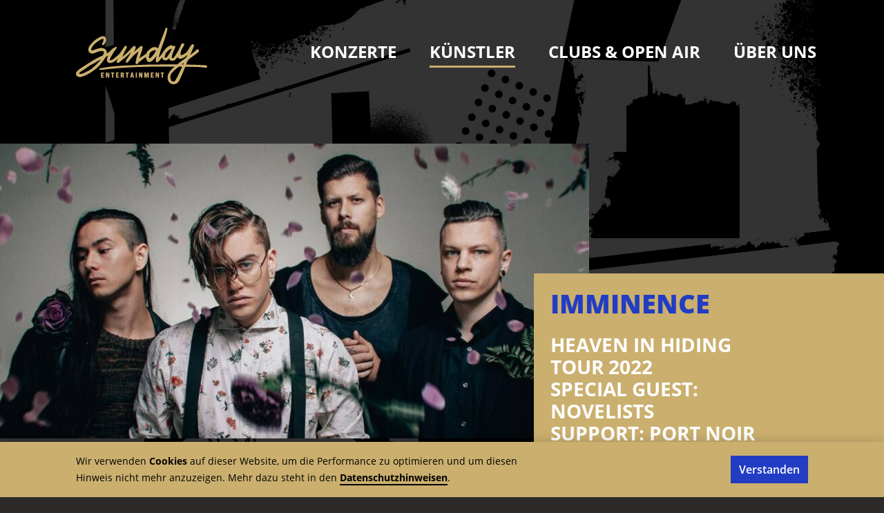

--- FILE ---
content_type: text/html; charset=UTF-8
request_url: https://www.sunday-entertainment.de/artists/imminence
body_size: 11439
content:


        

<!DOCTYPE html><html
lang="de" ><head><meta
charset="utf-8" /><meta
name="viewport" content="width=device-width, initial-scale=1"><title>Imminence | sun*day entertainment</title><link
rel="home" href="https://www.sunday-entertainment.de/" /><link
rel="stylesheet" href="https://www.sunday-entertainment.de/assets/css/app.1768865332.css"><meta
name="description" content="Statement IMMINENCE:
&quot;Due to the current restrictions in regards to Covid-19 we regretfully have to announce the postponement of our Heaven In Hiding Tour to May 2022. However, we&#039;re very excited to welcome special guests @novelists to joining us on the tour. From Sweden with love&quot;&#039;&#039;
Nach dem Releas..." /><link
rel="canonical" href="https://www.sunday-entertainment.de/artists/imminence" /><meta
property="og:url" content="https://www.sunday-entertainment.de/artists/imminence"><meta
property="og:site_name" content="sun*day entertainment"><meta
property="og:type" content="website"><meta
property="og:title" content="Imminence | sun*day entertainment"><meta
property="og:description" content="&lt;p&gt;&lt;strong&gt;Statement IMMINENCE:&lt;/strong&gt;&lt;/p&gt;
&lt;p&gt;&quot;Due to the current restrictions in regards to Covid-19 we regretfully have to announce the postponement of our Heaven In Hiding Tour to May 2022. However, we&#039;re very excited to welcome special guests @novelists to joining us on the tour. &lt;br /&gt;From Sw..."><meta
property="og:image" content="https://www.sunday-entertainment.de/uploads/images/_ogLarge/imminence-tour-tickets-2020.jpg"><meta
property="og:image:type" content="image/jpg"><meta
property="og:image:width" content="1200"><meta
property="og:image:height" content="630"><meta
name="twitter:card" content="summary"><meta
name="twitter:url" content="https://www.sunday-entertainment.de/artists/imminence"><meta
name="twitter:title" content="Imminence | sun*day entertainment"><meta
name="twitter:description" content="&lt;p&gt;&lt;strong&gt;Statement IMMINENCE:&lt;/strong&gt;&lt;/p&gt;
&lt;p&gt;&quot;Due to the current restrictions in regards to Covid-19 we regretfully have to announce the postponement of our Heaven In Hiding Tour to May 2022. However, we&#039;re very excited to welcome special guests @novelists to joining us on the tour. &lt;br /&gt;From Sw..."><meta
name="twitter:image" content="https://www.sunday-entertainment.de/uploads/images/_ogLarge/imminence-tour-tickets-2020.jpg"><meta
name="twitter:image:alt" content="Imminence"><meta
name="twitter:dnt" content="on"> <script type="application/ld+json">{"@context": "http://schema.org","@type": "WebSite","description": "&lt;p&gt;&lt;strong&gt;Statement IMMINENCE:&lt;/strong&gt;&lt;/p&gt;
&lt;p&gt;&quot;Due to the current restrictions in regards to Covid-19 we regretfully have to announce the postponement of our Heaven In Hiding Tour to May 2022. However, we&#039;re very excited to welcome special guests @novelists to joining us on the tour. &lt;br /&gt;From Sw...","image": "https://www.sunday-entertainment.de/uploads/images/_ogLarge/imminence-tour-tickets-2020.jpg","url": "https://www.sunday-entertainment.de/artists/imminence"}</script> <link
rel="apple-touch-icon" sizes="180x180" href="https://www.sunday-entertainment.de/apple-touch-icon.png"><link
rel="icon" type="image/png" sizes="32x32" href="https://www.sunday-entertainment.de/favicon-32x32.png"><link
rel="icon" type="image/png" sizes="16x16" href="https://www.sunday-entertainment.de/favicon-16x16.png"><link
rel="manifest" href="https://www.sunday-entertainment.de/site.webmanifest"><link
rel="mask-icon" href="https://www.sunday-entertainment.de/safari-pinned-tab.svg" color="#caaf6e"><meta
name="msapplication-TileColor" content="#2c2b29"><meta
name="theme-color" content="#2c2b29"> <script>var INLINE_SVG_REVISION=9;'use strict';if(!document.createElementNS||!document.createElementNS('http://www.w3.org/2000/svg','svg').createSVGRect){document.createElement('svg');document.createElement('use');};(function(window,document){var file='/assets/svg/svg.html',revision=INLINE_SVG_REVISION;if(!document.createElementNS||!document.createElementNS('http://www.w3.org/2000/svg','svg').createSVGRect){return true;}
var isLocalStorage='localStorage'in window&&window['localStorage']!==null,request,data,insertIT=function(){document.querySelector('.js-svg').insertAdjacentHTML('afterbegin',data);},insert=function(){if(document.body){insertIT();}else{document.addEventListener('DOMContentLoaded',insertIT);}};if(isLocalStorage&&localStorage.getItem('inlineSVGrev')===revision){data=localStorage.getItem('inlineSVGdata');if(data){insert();return true;}}
try{request=new XMLHttpRequest();request.open('GET',file,true);request.onload=function(){if(request.status>=200&&request.status<400){data=request.responseText;insert();if(isLocalStorage){localStorage.setItem('inlineSVGdata',data);localStorage.setItem('inlineSVGrev',revision);}}};request.send();}
catch(e){}}(window,document));;(function(window,document){if(document.createElementNS&&document.createElementNS('http://www.w3.org/2000/svg','svg').createSVGRect){return true;}
var uses=document.getElementsByTagName('use'),use;while((use=uses[0])){var svg=use.parentNode,img=new Image();img.src=use.getAttribute('data-img');svg.parentNode.replaceChild(img,svg);}}(window,document));</script> </head><body
class=""><div
id="top" class="global-wrapper"><header
class="o-header"><div
class="o-header__branding">
<a
href="https://www.sunday-entertainment.de/" aria-label="sun*day entertainment – Startseite">
<svg
class="c-icon" xmlns="http://www.w3.org/2000/svg" viewBox="0 0 172 74">
<path
fill-rule="evenodd" d="M171.962 51.233c-.134.515-.521.853-1.161 1.016-.507.126-1.112.14-1.814.04-3.015-.397-6.422-.677-10.219-.84-2.268-.09-5.679-.167-10.233-.23l-5.264-.062a245.353 245.353 0 0 1-6.542 15.371c-.649 1.409-1.219 2.502-1.708 3.278-.729 1.147-1.529 2.051-2.401 2.71-1.5 1.145-3.261 1.628-5.283 1.449a4.63 4.63 0 0 1-.947-.135c-1.723-.328-3.137-1.132-4.242-2.411-1.317-1.527-1.997-3.446-2.042-5.758-.035-2.15.467-4.209 1.508-6.178.88-1.662 2.152-3.319 3.815-4.972.891-.888 2.219-2.057 3.941-3.477-16.109-.104-29.123-.039-39.013.199-21.479.515-40.8 1.874-57.965 4.077-.454.055-.85.041-1.188-.04-.409-.109-.658-.33-.747-.664-.098-.37.054-.704.454-1.002.329-.244.743-.411 1.241-.502a194.324 194.324 0 0 1 17.583-2.519c3.406-.326 7.773-.642 13.1-.949a1034.102 1034.102 0 0 1 69.988-1.563 124.476 124.476 0 0 1 9.122-6.945 29.683 29.683 0 0 0 1.347-.962c.199-.15.386-.299.561-.447 1.207-1.267 1.98-2.771 2.321-4.511a16.343 16.343 0 0 1-3.175 2.967 15.905 15.905 0 0 1-3.815 2.032c-1.343.515-2.5.668-3.469.461a3.238 3.238 0 0 1-1.574-.813c-.472-.443-.743-.953-.814-1.531-.934 1.255-1.69 2.177-2.268 2.764-.916.93-1.859 1.589-2.828 1.978-1.139.46-2.299.496-3.482.108-1.254-.406-2.05-1.156-2.388-2.249a3.48 3.48 0 0 1-.16-.853c-.695.772-1.38 1.368-2.055 1.788-.72.451-1.476.74-2.267.867-.845.135-1.632.068-2.362-.203-.773-.289-1.392-.8-1.854-1.531-.48-.75-.645-1.517-.494-2.303l-4.295 4.985c-.632.75-1.188 1.238-1.668 1.463-.356.172-.72.244-1.094.217-.4-.027-.725-.172-.974-.433-.364-.362-.538-1.003-.52-1.924.027-2.15.405-4.24 1.134-6.273a31.94 31.94 0 0 1-5.203 6.07c-1.049.948-1.983 1.58-2.801 1.896a4.492 4.492 0 0 1-1.655.325c-.604-.009-1.143-.144-1.614-.406-.959-.542-1.603-1.549-1.934-3.021a5.712 5.712 0 0 1-.587-1.355 7.493 7.493 0 0 1-.28-1.91l-.16.122c-.721.569-1.223.944-1.508 1.124a13.61 13.61 0 0 1-1.014.596l-3.015 2.385c-.936.735-2.354 1.823-4.255 3.265-.205.608-.481 1.073-.828 1.395a1.95 1.95 0 0 1-1.24.515c-.498.018-.885-.14-1.161-.474-.338-.425-.427-1.129-.267-2.114.347-2.113.876-4.466 1.588-7.058.427-1.508 1.129-3.82 2.108-6.936a44.676 44.676 0 0 0-4.843 3.888 189.72 189.72 0 0 0-3.309 3.346c-.268.294-.535.592-.8.894-.774.885-2.157 2.579-4.149 5.081-.516.65-.978 1.083-1.387 1.3a1.731 1.731 0 0 1-.921.203c-.356-.027-.64-.149-.854-.365a1.223 1.223 0 0 1-.347-.718 1.75 1.75 0 0 1 .04-.827c-.013-.192.005-.39.054-.596.098-.415.4-.962.907-1.639a71.543 71.543 0 0 0 6.057-9.808c-.8.732-1.556 1.418-2.268 2.059l-2.242 2.181c-1.716 1.662-3.077 2.89-4.082 3.685-.386.303-.95.714-1.694 1.233a124.938 124.938 0 0 1-5.016 4.01c-.712.541-1.303.867-1.774.975-.347.072-.681.05-1.001-.068-.356-.117-.609-.32-.76-.609-.249-.443-.223-1.057.08-1.843.311-.831.809-1.797 1.494-2.899l.267-.42c-1.262 1.202-2.405 2.186-3.429 2.953-1.396 1.048-2.77 1.856-4.122 2.425-1.094.461-2.099.705-3.015.732-1.183.018-2.148-.303-2.895-.962-.56-.469-.961-1.097-1.201-1.883a5.54 5.54 0 0 1-.186-2.303c.142-1.165.684-2.583 1.627-4.254.085-.152.169-.305.254-.461-.248.131-.613.316-1.094.556-.605.298-1.081.582-1.428.853-.471.353-.938.84-1.401 1.463-.204.262-.591.827-1.16 1.694a56.887 56.887 0 0 1-4.176 5.622c-2.019 2.833-4.639 5.471-7.857 7.912a50.555 50.555 0 0 1-2.722 1.924c-2.91 2.126-6.009 4-9.298 5.622-1.868.921-3.505 1.544-4.91 1.869-.162.062-.313.116-.453.163-1.13.379-2.166.555-3.109.528a5.41 5.41 0 0 1-3.028-.989c-.96-.668-1.534-1.512-1.721-2.533-.329-1.879.765-3.834 3.282-5.866 1.805-1.463 3.944-2.949 6.417-4.457.699-.423 1.548-.92 2.548-1.49a233.467 233.467 0 0 1 6.11-4.024c5.487-3.459 10.601-6.227 15.341-8.305.57-.243.983-.447 1.241-.609a.924.924 0 0 0 .08-.054c.464-.543.842-1.23 1.134-2.06.121-.336.246-.756.374-1.26a4.297 4.297 0 0 0 0-.853c-.045-.416-.178-.741-.401-.976-.32-.343-.898-.532-1.734-.569a20.052 20.052 0 0 0-2.561.055 21.005 21.005 0 0 0-3.789 1.083c-1.076.461-1.885.804-2.428 1.03-.96.406-1.783.696-2.468.867-.916.235-1.792.312-2.628.23-.943-.099-1.752-.392-2.428-.88-.872-.632-1.459-1.545-1.761-2.737a6.616 6.616 0 0 1 .027-3.387c.266-1.002.747-2.009 1.44-3.021a21.563 21.563 0 0 1 1.788-2.208c2.582-3.427 6.282-6.425 11.1-8.995 1.887-.997 3.497-1.467 4.829-1.409.568-.033 1.079.048 1.534.243a3.057 3.057 0 0 1 1.374 1.166c.299.368.535.802.707 1.3.258.759.347 1.563.267 2.411-.08.732-.285 1.509-.614 2.331-.24.605-.591 1.332-1.054 2.181a8.602 8.602 0 0 1-.64.989c-.267.343-.551.596-.854.758a1.602 1.602 0 0 1-1.134.177c-.427-.082-.72-.294-.88-.637-.143-.307-.147-.673-.013-1.098.071-.243.24-.605.506-1.083.507-.885.921-1.852 1.241-2.899.276-.958.218-1.64-.173-2.046-.507-.533-1.343-.483-2.508.149-3.238 1.716-5.875 3.477-7.911 5.283-2.588 2.304-4.398 4.819-5.43 7.546-.213.587-.236 1.044-.067 1.369.169.298.472.456.907.474.347.009.739-.063 1.174-.217l4.283-1.463a65.448 65.448 0 0 1 3.015-.962c1.129-.307 2.161-.497 3.095-.569a9.791 9.791 0 0 1 3.148.23 7.27 7.27 0 0 1 2.148.881 2.762 2.762 0 0 1 1.521 1.328c.413.508.728 1.081.947 1.72.356 1.019.396 1.985.12 2.899.707-.314 1.397-.67 2.068-1.07.782-.578 1.627-1.314 2.535-2.208 2.01-1.996 3.508-3.283 4.495-3.861.381-.22.763-.369 1.148-.447.29-.235.57-.438.84-.61.294-.199.578-.325.854-.379.338-.063.614-.009.827.162a.955.955 0 0 1 .334.596c.035.244.008.484-.081.718-.05.123-.135.263-.253.42-.032.237-.179.504-.44.8a2.11 2.11 0 0 1-.507.921 3.999 3.999 0 0 1-.681.582 45.184 45.184 0 0 0-2.227 3.265c-.703 1.102-1.686 2.778-2.949 5.027-.587 1.029-1.005 1.837-1.254 2.425-.409.921-.653 1.783-.733 2.587 1.218.145 2.517-.194 3.895-1.016.498-.298 1.054-.7 1.668-1.206.355-.289.885-.731 1.587-1.327.641-.533 1.61-1.314 2.908-2.344a30.24 30.24 0 0 0 2.002-1.843 30.22 30.22 0 0 0 1.947-2.33c.4-.542 1.254-1.833 2.562-3.874a41.752 41.752 0 0 1 1.961-2.832c.075-.127.137-.226.186-.298a3.92 3.92 0 0 1 .801-.948 2.28 2.28 0 0 1 .333-.217c.11-.087.217-.164.321-.23.053-.07.102-.129.146-.176.196-.19.418-.321.667-.393.276-.063.516-.032.721.095.263.167.401.447.413.84.045.097.081.205.107.325.043.183.056.364.04.542.046.271.037.55-.026.84-.089.397-.347.957-.774 1.679a60.594 60.594 0 0 0-3.642 7.181c-.16.388-.405.966-.734 1.734a30.089 30.089 0 0 1-.787 1.693 101.56 101.56 0 0 0 13.167-12.667c.374-.433.658-.736.854-.907.338-.325.671-.565 1-.718.392-.19.796-.262 1.214-.217.454.045.81.217 1.068.515.32.37.462.88.427 1.531-.018.496-.138 1.034-.361 1.612-.133.352-.369.862-.707 1.531l-1.561 3.061a198.317 198.317 0 0 1 4.016-3.766c1.663-1.499 3.215-2.786 4.656-3.861.694-.524 1.272-.745 1.734-.664.285.045.538.185.761.42a1.9 1.9 0 0 1 .44.786c.133.461.133 1.052 0 1.775-.16 1.002-.449 2.136-.867 3.4-.107.316-.503 1.423-1.188 3.319a102.823 102.823 0 0 0-2.161 6.625c.179-.137.371-.286.574-.447.996-.786 1.832-1.387 2.508-1.802.16-.099.489-.293.987-.583.236-.132.441-.254.614-.365.528-.415.946-.727 1.254-.935.213-.154.6-.411 1.16-.772.498-.316.885-.578 1.161-.786.462-.352.743-.56.841-.623.056-.036.109-.068.16-.095a11.79 11.79 0 0 1 .453-1.422c.294-.669.761-1.315 1.401-1.938.45-.423 1.041-.888 1.774-1.395.108-.121.219-.243.334-.366 1.476-1.59 3.081-2.619 4.816-3.089a7.353 7.353 0 0 1 2.868-.217c1.005.127 2.255.637 3.749 1.531 2.236-6.359 4.25-11.738 6.043-16.135 1.803-4.397 2.848-7.147 3.135-8.25.286-1.093.575-1.802.867-2.127.374-.416.769-.56 1.188-.434.4.118.658.438.773.962.098.407.098.885 0 1.436-.765 4.371-2.597 10.509-5.496 18.411-1.548 4.209-2.624 7.239-3.229 9.091-1.12 3.405-1.961 6.498-2.521 9.28 1.174-1.057 2.41-2.493 3.709-4.308.738-1.03 1.823-2.606 3.255-4.729 1.298-1.788 2.57-3.224 3.815-4.308 1.575-1.363 3.202-2.262 4.883-2.695.712-.181 1.29-.208 1.734-.082.294.091.543.249.747.474.214.244.325.511.334.8a2.648 2.648 0 0 1 1.627-.61c.33-.009.61.04.841.149a.295.295 0 0 0 .053.027c.153.061.268.16.347.298.057.057.105.121.147.19.204.343.262.759.173 1.246-.062.334-.209.759-.44 1.274-.405.884-.783 1.692-1.134 2.425-.288.758-.71 1.846-1.267 3.265-1.032 2.736-1.592 5.071-1.681 7.004.275.198.605.284.987.257a2.187 2.187 0 0 0 1.014-.311c.436-.262.92-.773 1.454-1.531 3.148-4.381 6.003-9.484 8.565-15.309.685-1.545 1.463-2.29 2.334-2.235.347.019.649.155.908.406.104-.022.21-.031.32-.027.266.018.475.113.627.284.347.398.284 1.044-.187 1.938-.104.198-.206.397-.307.596-.052.15-.115.303-.187.46a15.09 15.09 0 0 1-.413.773c-3.139 4.205-4.207 7.994-3.202 11.366 2.377-.797 4.378-1.795 6.003-2.994 1.626-1.191 2.969-2.826 4.029-4.904 1.068-2.078 1.953-3.505 2.655-4.281.086-.096.171-.187.253-.271l.587-.786c.356-.47.672-.817.948-1.043.409-.316.818-.452 1.227-.407.391.055.72.262.987.624.258.334.396.718.414 1.151.026.362-.027.763-.16 1.206-.072.244-.214.632-.427 1.165l-4.163 9.863c.423-.247.837-.504 1.241-.773l5.096-4.105c.315-.304.622-.615.921-.934.329-.352.578-.601.747-.745.302-.262.596-.447.88-.556a1.68 1.68 0 0 1 1.054-.013c.105.031.199.072.28.122.209.033.4.11.574.23.338.235.538.591.6 1.07.063.443-.009.867-.213 1.274-.169.343-.427.682-.774 1.016-.213.198-.551.469-1.014.812l-9.018 6.666c-.881.65-1.525 1.156-1.934 1.517-.685.596-1.237 1.192-1.655 1.788-.118.173-.238.358-.36.556-.244.522-.484 1.028-.72 1.517-.143.355-.343.874-.601 1.558-.197.543-.408 1.078-.609 1.618 8.216.184 16.437.455 24.663.834.444.027.791.059 1.04.095.374.063.698.167.974.312.329.18.583.429.76.745.187.325.241.655.161.989zm-145-6.544c-2.704 1.626-4.678 2.759-5.923 3.401-1.13.549-2.064 1.005-2.802 1.368-.958.615-2.172 1.464-3.642 2.547-1.912 1.4-3.326 2.389-4.242 2.967-.774.497-1.957 1.228-3.549 2.194-1.325.895-2.343 1.811-3.055 2.751.587.325 1.259.51 2.015.555a7.211 7.211 0 0 0 2.108-.217c.791-.207 1.903-.65 3.335-1.327 2.206-1.048 3.815-1.847 4.829-2.398 1.761-.939 3.282-1.888 4.563-2.845 1.209-.894 2.854-2.339 4.936-4.335 1.841-1.753 3.201-3.098 4.082-4.037 1.243-1.34 2.288-2.636 3.135-3.889-1.423.713-3.353 1.802-5.79 3.265zm73.013-14.103c-1.321.708-2.33 1.467-3.028 2.276a2.446 2.446 0 0 1-.067.136c-.195.388-.391 1.016-.587 1.883l-.467 2.113c-.151.705-.235 1.147-.253 1.328a8.25 8.25 0 0 0-.067.664 1.797 1.797 0 0 0 .387.731c.169.181.36.294.574.339.276.063.569.005.88-.176.214-.117.467-.316.761-.596 1.565-1.499 2.872-2.958 3.922-4.376 1.263-1.689 2.223-3.391 2.881-5.107-1.245-.56-2.89-.298-4.936.785zm25.775-3.102c-.292.055-.515.096-.667.122-1.121.208-2.242.759-3.362 1.653-.614.505-1.508 1.4-2.682 2.682l-.667.745c-.099.2-.184.362-.253.488-.276.451-.476.795-.601 1.03-.169.343-.338.83-.507 1.463l-.413 1.463c-.258.93-.369 1.626-.334 2.086.418.181.876.217 1.374.108.463-.09.894-.289 1.295-.596a5.25 5.25 0 0 0 .987-1.002c.213-.271.489-.664.827-1.179.365-.551.649-1.02.854-1.409.338-.641.529-.993.573-1.056.071-.1.191-.253.361-.461.168-.19.288-.343.36-.461.106-.144.213-.329.32-.555a7.41 7.41 0 0 0 .28-.583c.071-.144.391-.763.96-1.856.267-.505.583-1.147.948-1.923.129-.268.244-.521.347-.759zm6.296 25.781a78.403 78.403 0 0 0-4.322 3.78c-.765.722-1.37 1.35-1.814 1.883-.614.74-1.076 1.476-1.388 2.208-.249.605-.484 1.445-.707 2.52-.066.351-.119.68-.16.989.054 1.194.325 2.363.814 3.509.22.522.46.969.72 1.341.422.354.862.611 1.321.772a3.97 3.97 0 0 0 2.014.163c.219-.035.433-.085.641-.149.067-.055.134-.113.2-.177.329-.325.689-.794 1.08-1.409a58.724 58.724 0 0 0 2.348-4.131 162.33 162.33 0 0 0 2.108-4.268l4.434-9.18c-1.536-.016-3.046-.029-4.533-.042a226.074 226.074 0 0 0-2.756 2.191zm9.632-7.546l-3.129 2.433c.713.012 1.425.016 2.137.03l.992-2.463zM36.661 60.025h-2.215v1.26H36.1v1.341h-1.654v1.45h2.295v1.382h-3.856v-6.815h3.776v1.382zm5.616 1.991h.014v-3.373h1.414v6.815h-1.414l-1.708-3.767h-.013v3.767h-1.388v-6.815h1.628l1.467 3.373zm7.804-1.991h-1.254v5.433h-1.56v-5.433h-1.268v-1.382h4.082v1.382zm6.097 0h-2.214v1.26h1.654v1.341h-1.654v1.45h2.294v1.382h-3.855v-6.815h3.775v1.382zm6.23-.935c.383.325.574.836.574 1.531 0 .768-.271 1.319-.814 1.653l1.067 3.184h-1.707l-.734-2.561h-.547v2.561h-1.561v-6.815h2.055c.756 0 1.311.149 1.667.447zm-2.161.881v1.653h.387c.498 0 .747-.285.747-.854 0-.361-.085-.596-.253-.704-.089-.064-.241-.095-.454-.095h-.427zm8.952.054h-1.254v5.433h-1.561v-5.433h-1.268v-1.382h4.083v1.382zm5.349-1.382l1.481 6.815h-1.614l-.254-1.463h-1.267l-.24 1.463h-1.588l1.441-6.815h2.041zm-.6 3.997l-.414-2.452h-.026l-.401 2.452h.841zm5.896 2.818H78.27v-6.815h1.574v6.815zm5.777-3.442h.013v-3.373h1.414v6.815h-1.414l-1.707-3.767h-.014v3.767h-1.387v-6.815h1.627l1.468 3.373zm6.937.556h.013l.921-3.929h1.934v6.815h-1.387v-4.227h-.027l-.894 4.227h-1.08l-.921-4.227h-.013v4.227h-1.388v-6.815h1.988l.854 3.929zm9.325-2.547h-2.214v1.26h1.654v1.341h-1.654v1.45h2.294v1.382h-3.855v-6.815h3.775v1.382zm5.617 1.991h.013v-3.373h1.414v6.815h-1.414l-1.708-3.767h-.013v3.767h-1.387v-6.815h1.627l1.468 3.373zm7.804-1.991h-1.254v5.433h-1.561v-5.433h-1.267v-1.382h4.082v1.382z"/>
</svg><span
class="show-for-sr">sun*day entertainment</span>
</a></div><div
class="o-header__menu">
<label
id="menu_label_open" for="menu" class="m-menu__toggle">
<span>Menü</span>
</label>
<input
class="m-menu__checkbox show-for-sr" type="checkbox" id="menu" name="menu" aria-labelledby="menu_label_open"><div
class="m-menu" role="menubar" aria-label="Navigation">
<label
id="menu_label_close" for="menu" class="m-menu__close"><svg
class="c-icon ">
<use
xlink:href="#svg_icon-close"></use>
</svg><span
class="show-for-sr">Navigation schließen</span>
</label><nav
class="m-menu__content">
<a
href="https://www.sunday-entertainment.de/termine" class="m-menu__item" role="menuitem" aria-haspopup="false" tabindex="0">Konzerte</a>
<a
href="https://www.sunday-entertainment.de/artists" class="m-menu__item m-menu--current" role="menuitem" aria-haspopup="false" tabindex="0">Künstler</a>
<a
href="https://www.sunday-entertainment.de/booking" class="m-menu__item" role="menuitem" aria-haspopup="false" tabindex="0">Clubs &amp; Open Air</a>
<a
href="https://www.sunday-entertainment.de/ueber-uns" class="m-menu__item" role="menuitem" aria-haspopup="false" tabindex="0">Über uns</a></nav></div></div></header><main
class="global-main"><div
class="global-inner"><div
class="o-billboard"><div
class="o-billboard__image"><div
class=" c-image" style="padding-top: 50%;
">
<img
src="https://www.sunday-entertainment.de/uploads/images/_listingPreview/imminence-tour-tickets-2020.jpg" class="thumb" alt="Imminence – Thumbnail." width="520" height="260">
<picture>
<source
srcset="https://www.sunday-entertainment.de/uploads/images/_listingLarge/imminence-tour-tickets-2020.jpg" class="" media="(min-width: 769px)
">          <source
srcset="https://www.sunday-entertainment.de/uploads/images/_listingSmallHd/imminence-tour-tickets-2020.jpg" class="" >    <img
src="https://www.sunday-entertainment.de/uploads/images/_listingLarge/imminence-tour-tickets-2020.jpg" class="original " alt="Imminence." width="520" height="260">
</picture></div></div><div
class="o-billboard__card"><div
class="m-card m-card--is-large m-card--left"><h1 class="m-card__title">
Imminence</h1><h2 class="m-card__subline">
HEAVEN IN HIDING TOUR 2022<br
/>
SPECIAL GUEST: NOVELISTS<br
/>
SUPPORT: PORT NOIR</h2></div></div></div><aside
class="m-meta "><div
class="m-meta__inner"><ul
class="m-meta__list"><li
class="m-meta__item m-meta--icon">
<a
href="https://www.facebook.com/imminenceswe" title="Imminence auf Facebook folgen" aria-label="Imminence auf Facebook folgen"><svg
class="c-icon ">
<use
xlink:href="#svg_icon-social-fb"></use>
</svg></a></li><li
class="m-meta__item m-meta--icon">
<a
href="https://www.instagram.com/imminenceswe/" title="Imminence auf Instagram folgen" aria-label="Imminence auf Instagram folgen"><svg
class="c-icon ">
<use
xlink:href="#svg_icon-social-ig"></use>
</svg></a></li></ul></div></aside><section
class="m-text"><article
class="m-text__inner"><div
class="m-text__body"><p><strong>Statement IMMINENCE:</strong></p><p>"Due to the current restrictions in regards to Covid-19 we regretfully have to announce the postponement of our Heaven In Hiding Tour to May 2022. However, we're very excited to welcome special guests @novelists to joining us on the tour. <br
/>From Sweden with love"''<br
/><br
/></p><p>Nach dem Release ihrer viel gefeierten Single “Temptation” gehen Imminence nun den nächsten Schritt und kündigen 19 Shows in ganz Europa und in größeren Venues als je zuvor an.</p><p>IMMINENCE: HEAVEN IN HIDING TOUR 2022 ist der Beweis dafür, was mit dieser Band in den letzten Jahren passiert ist, wie sie unaufhaltsam wachsen und an Bekanntheit gewinnen – definitiv ein weiterer Meilenstein für die fünfköpfige Band aus Schweden.</p><p>Nach fast zwei Jahren Pandemie sind Sänger und Violinist Eddie Berg, die Gitarristen Harald Barrett &amp; Alex Arnoldsson, Drummer Peter Hanström und Bassist Christian Höijer bereit, endlich wieder auf die Bühne zu gehen.</p><p>Die Ankündigung ihrer exklusiven Akustik-Tour „Live In Concert Halls“ brachte der Band nicht nur Begeisterungsstürme ihrer Fans ein, sondern sicherte ihnen sogar einen Platz in den offiziellen Eventim-Charts als eine der bestverkauften Tourneen in Deutschland. Nun schlagen IMMINENCE einen unerwarteten Weg ein und präsentieren der Welt nicht nur den härtesten Song ihrer bisherigen Karriere, sondern liefern gleichzeitig auch das aufwendigste und faszinierendste Musikvideo dazu, das die Alternative / Metalcore-Szene bisher gesehen hat. Dabei nehmen uns die Schweden und Regisseur Pavel Trebukhin mit auf eine filmische Reise, untermalt von dem kolossalen und dramatischen Sound des Songs „Temptation“.</p><p>Aufgenommen, gemixt und gemastert wurde der Song in Schweden von Henrik Udd – dem preisgekrönten Produzenten, der bereits mit zahlreichen Bands, wie Architects, Bring Me The Horizon, At The Gates und eben Imminence zusammengearbeitet hat.</p><p>Nach dem Release von “Turn The Light On: Deluxe Edition”, dem Album, das die Band von einem vielversprechenden Geheimtipp zu einer gestandenen Größe der Szene katapultierte, ist “Temptation” der erste neue und harte Track, den IMMINENCE innerhalb der letzten zwei Jahre veröffentlicht haben.</p><p>Einer Platzierung in den Top 100 Offiziellen Deutschen Albumcharts und einer ausverkauften Albumrelease-Tour folgte ein 100 %iger Anstieg ihrer Ticketverkäufe und Shows in doppelt so großen Hallen auf ihrer letzten Headline-Tour durch Europa - was einmal mehr zeigt, dass IMMINENCE eine der am schnellsten wachsenden und aufregendsten Bands der Metalszene ist.</p><p>IMMINENCE haben sich im Süden von Schweden gegründet und sind mit ihrem einzigartigen Sound, der sich nahtlos zwischen Metalcore und Acoustic bewegt, mittlerweile eine der vielversprechendsten Bands des Landes.</p><p>Gegründet 2010, als Eddie und Harald noch Teenager waren, ist die Band bis heute organisch gewachsen und hat sich konstant ihre Fanbase auf der ganzen Welt aufgebaut, während sie aktiv in Europa seit der Veröffentlichung ihrer Durchbruch-Single “The Sickness“ (2015) touren. Die Band hat bisher drei Studioalben veröffentlicht: “I” (2014), “This Is Goodbye” (2017) und “Turn The Light On” (2019)</p></div></article></section><section
class="m-oembed"><article
class="m-oembed__inner"><h2 class="show-for-sr">IMMINENCE - Temptation (OFFICIAL VIDEO)</h2><div
class="m-oembed__body " style="padding-top: 56.5%">
<iframe
width="200" height="113" src="https://www.youtube.com/embed/m0LeILiafiA?feature=oembed" frameborder="0" allow="accelerometer; autoplay; clipboard-write; encrypted-media; gyroscope; picture-in-picture; web-share" referrerpolicy="strict-origin-when-cross-origin" allowfullscreen="" title="IMMINENCE - Temptation (OFFICIAL VIDEO)"></iframe></div></article></section><section
class="o-related"><header
class="o-related__header"><div
class="c-pagetitle c-pagetitle--nested"><div
class="c-pagetitle__inner"><h2 class="c-pagetitle__heading">
Konzert-Tipps</h2></div></div></header><article
class="o-related__item"><div
class="m-teaser m-teaser--plain ">
<a
href="https://www.sunday-entertainment.de/artists/zebrahead" class="m-teaser__link"><div
class="m-teaser__image"><div
class=" c-image" style="padding-top: 50%;
">
<img
src="https://www.sunday-entertainment.de/uploads/images/_listingPreview/Zebrahead__Photo@Cesar_Cifuentes_web.jpg" class="thumb" alt="Zebrahead Photo Cesar Cifuentes web – Thumbnail." width="520" height="260">
<picture>
<source
data-srcset="https://www.sunday-entertainment.de/uploads/images/_listingMediumHd/Zebrahead__Photo@Cesar_Cifuentes_web.jpg" class="lozad" media="(min-width: 769px)
">            <img
data-src="https://www.sunday-entertainment.de/uploads/images/_listingMediumHd/Zebrahead__Photo@Cesar_Cifuentes_web.jpg" src="https://www.sunday-entertainment.de/assets/img/placeholder.gif" class="original lozad" alt="Zebrahead Photo Cesar Cifuentes web." width="520" height="260">
</picture>
<noscript><img
src="https://www.sunday-entertainment.de/uploads/images/_listingMediumHd/Zebrahead__Photo@Cesar_Cifuentes_web.jpg" class="original" alt="Zebrahead Photo Cesar Cifuentes web." width="520" height="260"></noscript></div></div><div
class="m-teaser__body"><h2 class="m-teaser__title">
Zebrahead</h2><div
class="m-teaser__subline">
So. 06 Dez., Hannover</div></div></a></div></article><article
class="o-related__item"><div
class="m-teaser m-teaser--plain ">
<a
href="https://www.sunday-entertainment.de/artists/kärbholz" class="m-teaser__link"><div
class="m-teaser__image"><div
class=" c-image" style="padding-top: 50%;
">
<img
src="https://www.sunday-entertainment.de/uploads/images/_listingPreview/Kärbholz23_Credits_AlexanderDietz_green2.jpg" class="thumb" alt="Kärbholz23 Credits Alexander Dietz green2 – Thumbnail." width="520" height="260">
<picture>
<source
data-srcset="https://www.sunday-entertainment.de/uploads/images/_listingMediumHd/Kärbholz23_Credits_AlexanderDietz_green2.jpg" class="lozad" media="(min-width: 769px)
">            <img
data-src="https://www.sunday-entertainment.de/uploads/images/_listingMediumHd/Kärbholz23_Credits_AlexanderDietz_green2.jpg" src="https://www.sunday-entertainment.de/assets/img/placeholder.gif" class="original lozad" alt="Kärbholz23 Credits Alexander Dietz green2." width="520" height="260">
</picture>
<noscript><img
src="https://www.sunday-entertainment.de/uploads/images/_listingMediumHd/Kärbholz23_Credits_AlexanderDietz_green2.jpg" class="original" alt="Kärbholz23 Credits Alexander Dietz green2." width="520" height="260"></noscript></div></div><div
class="m-teaser__body"><h2 class="m-teaser__title">
Kärbholz</h2><div
class="m-teaser__subline">
Fr. 06 Nov., Hamburg</div></div></a></div></article><article
class="o-related__item"><div
class="m-teaser m-teaser--plain ">
<a
href="https://www.sunday-entertainment.de/artists/j-b-o" class="m-teaser__link"><div
class="m-teaser__image"><div
class=" c-image" style="padding-top: 50%;
">
<img
src="https://www.sunday-entertainment.de/uploads/images/_listingPreview/1267-JBO-Album-House-Of-The-Rising-Fun_c_Huckleberryking-0739_web.jpg" class="thumb" alt="1267 JBO Album House Of The Rising Fun c Huckleberryking 0739 web – Thumbnail." width="520" height="260">
<picture>
<source
data-srcset="https://www.sunday-entertainment.de/uploads/images/_listingMediumHd/1267-JBO-Album-House-Of-The-Rising-Fun_c_Huckleberryking-0739_web.jpg" class="lozad" media="(min-width: 769px)
">            <img
data-src="https://www.sunday-entertainment.de/uploads/images/_listingMediumHd/1267-JBO-Album-House-Of-The-Rising-Fun_c_Huckleberryking-0739_web.jpg" src="https://www.sunday-entertainment.de/assets/img/placeholder.gif" class="original lozad" alt="1267 JBO Album House Of The Rising Fun c Huckleberryking 0739 web." width="520" height="260">
</picture>
<noscript><img
src="https://www.sunday-entertainment.de/uploads/images/_listingMediumHd/1267-JBO-Album-House-Of-The-Rising-Fun_c_Huckleberryking-0739_web.jpg" class="original" alt="1267 JBO Album House Of The Rising Fun c Huckleberryking 0739 web." width="520" height="260"></noscript></div></div><div
class="m-teaser__body"><h2 class="m-teaser__title">
J.B.O.</h2><div
class="m-teaser__subline">
So. 01 Feb., Hamburg</div></div></a></div></article></section></div></main><div
class="background--tuatara"><footer
class="o-footer"><div
class="o-footer__inner"><nav
class="o-footer__menu">
<a
href="https://www.sunday-entertainment.de/kontakt" class="o-footer__menu-item" aria-haspopup="false" tabindex="0">Kontakt</a>
<a
href="https://www.sunday-entertainment.de/faq" class="o-footer__menu-item" aria-haspopup="false" tabindex="0">FAQ</a>
<a
href="https://www.sunday-entertainment.de/datenschutz" class="o-footer__menu-item" aria-haspopup="false" tabindex="0">Datenschutz</a></nav><div
class="o-footer__contact vcard">
<span
class="o-footer__contact-item org">sun*day entertainment</span><span
class="o-footer__contact-item street-address">Grillenweg 19A</span>
<span
class="o-footer__contact-item">
<span
class="postal-code">22523</span>
<span
class="locality">Hamburg</span>
</span>
<br><a
href="tel:+494033359615" class="o-footer__contact-item phone">+49 40 33359615</a>
<a
href="mailto:info@sunday-entertainment.de" class="o-footer__contact-item email">info@sunday-entertainment.de</a></div><aside
class="m-meta m-meta--centered"><div
class="m-meta__inner"><ul
class="m-meta__list"><li
class="m-meta__item m-meta--icon">
<a
href="https://www.facebook.com/sunday.concerts" title="sun*day entertainment auf Facebook folgen" aria-label="sun*day entertainment auf Facebook folgen"><svg
class="c-icon ">
<use
xlink:href="#svg_icon-social-fb"></use>
</svg></a></li><li
class="m-meta__item m-meta--icon">
<a
href="https://www.instagram.com/sunday.concerts/" title="sun*day entertainment auf Instagram folgen" aria-label="sun*day entertainment auf Instagram folgen"><svg
class="c-icon ">
<use
xlink:href="#svg_icon-social-ig"></use>
</svg></a></li></ul></div></aside><div
class="o-footer__icons"><svg
class="c-icon ">
<use
xlink:href="#svg_icon-flash"></use>
</svg><svg
class="c-icon ">
<use
xlink:href="#svg_icon-flash"></use>
</svg></div><div
class="o-footer__logo">
<img
src="https://www.sunday-entertainment.de/assets/img/logo-footer.gif" alt="sun*day entertainment"></div></div></footer></div></div><div
class="m-backtotop" data-backtotop>
<a
href="#top" class="m-backtotop__link" title="Nach oben" aria-label="Back to top" data-scroller><svg
class="c-icon ">
<use
xlink:href="#svg_icon-arrow"></use>
</svg></a></div><div
class="m-consent is-active" data-consent><div
class="m-consent__inner"><div
class="m-consent__body"><p>Wir verwenden <strong>Cookies</strong> auf dieser Website, um die Performance zu optimieren und um diesen Hinweis nicht mehr anzuzeigen. Mehr dazu steht in den <a
href="https://www.sunday-entertainment.de/datenschutz">Datenschutzhinweisen</a>.</p></div><div
class="m-consent__button">
<a
href="#" class="c-button "
data-consent-link
>
Verstanden
</a></div></div></div><div
class="js-svg c-icon-defs"></div> <script async src="https://www.sunday-entertainment.de/assets/js/app.1768865332.js"></script> </body></html>  


--- FILE ---
content_type: text/html; charset=UTF-8
request_url: https://www.sunday-entertainment.de/assets/svg/svg.html
body_size: 41215
content:
<svg xmlns="http://www.w3.org/2000/svg"><symbol id="svg_icon-arrow" viewBox="0 0 16 33"><path fill-rule="evenodd" d="m2.855 32.993-2.301-1.87L11.85 16.497.554 1.871 2.855.001l12.742 16.496L2.855 32.993z"/></symbol><symbol id="svg_icon-close" viewBox="0 0 612 612"><path d="M612 36.004 576.521.603 306 270.608 35.478.603 0 36.004l270.522 270.007L0 575.997l35.478 35.4L306 341.411l270.521 269.986 35.479-35.4-270.541-269.986z"/></symbol><symbol id="svg_icon-decor-1"><path fill-rule="evenodd" d="M85.723 59.447c.299 4.071.332 7.408.1 10.01-.166 1.936-.648 4.922-1.445 8.959-.664 3.403-1.577 8.542-2.739 15.415a178.201 178.201 0 0 1-1.195 5.906l-.1.35c-.601 3.158-1.198 5.677-1.792 7.558a11.85 11.85 0 0 1-.399 1.101 1.26 1.26 0 0 1-.05.3c-.697 2.369-1.477 4.321-2.34 5.856-1.096 1.968-2.424 3.47-3.984 4.504-.303.2-.651.4-1.046.601a15.405 15.405 0 0 1-1.843 1.601c-1.833 1.374-4.655 2.525-8.466 3.454v.05l-.199 1.051h-.911c-1.097 6.497-2.764 14.029-5.016 22.622-.564 2.335-1.245 4.037-2.041 5.105-1.627 2.235-4.283 3.57-7.969 4.004-1.859.2-3.951.15-6.275-.15-1.427-.167-3.486-.534-6.175-1.101-1.162-.267-2.025-.518-2.59-.751-.929-.401-1.626-.918-2.091-1.552-.764-1.101-.98-2.919-.648-5.455l3.115-23.989c-2.508-.28-4.566-.575-6.153-.885-2.324-.467-4.432-1.068-6.324-1.802l-.2.1c-.332.167-.879.184-1.643.05-5.843-1.134-10.94-2.219-15.289-3.253.133-.934.78-1.668 1.942-2.202.465-.234 1.561-.568 3.287-1.001 2.623-.634 4.847-1.935 6.674-3.904l1.095-6.356h.1l4.183-24.324c1.428-8.242 2.44-14.531 3.038-18.869.088-.614.171-1.232.249-1.851h.299c.205-1.649.404-3.317.597-5.005l1.295-11.061c.266-2.136.216-3.704-.149-4.705-.465-1.201-1.71-2.552-3.735-4.054-2.125-1.535-3.437-2.853-3.935-3.954 1.893-1.267 4.267-1.785 7.122-1.551 1.926.133 4.449.701 7.57 1.702 1.461.5 2.407 1.051 2.838 1.651.133.2.249.417.349.651 1.295.033 2.739.167 4.333.4 1.942.272 3.557.492 4.861.663a493.436 493.436 0 0 1 5.946-28.09c.365-1.334.647-2.285.846-2.852.432-1.035.947-1.869 1.544-2.503C51.426.857 52.904.24 54.796.039c1.262-.133 2.972-.05 5.13.251l12.45 1.701c1.328.2 2.241.517 2.739.951.631.534.996 1.335 1.096 2.402.066.701 0 1.669-.199 2.903-.697 4.004-1.494 11.929-2.391 23.774a214.977 214.977 0 0 1-.849 8.806c.29.245.585.504.899.803.465.367 1.162.784 2.092 1.251.996.501 1.693.901 2.091 1.201 1.704 1.214 3.264 3.4 4.682 6.557.37.336.652.62.846.851.83.967 1.428 2.219 1.793 3.753.14.604.257 1.355.349 2.253.08.15.163.317.249.5a30.36 30.36 0 0 1-.1 1.101c.025.122.042.238.05.35zm-73.706 55.405c-.232.033-.432.167-.597.4l-2.092 2.152 1.594-.2c.265-.067.398-.117.398-.15l.548-.451.149-.2.05-.3-.05-1.251zm47.112-5.506v-1.801l-.348 1.951.348-.15zm-1.023 9.857-.023-1.048-.199-.05c0 .2-.066.467-.199.801a2.237 2.237 0 0 0-.027.289c.15.001.298.007.448.008zm-4.455 21.424.498-.25c-.133-1.302-.05-2.303.249-3.003l.498-.851c.166-.4.249-.767.249-1.101-.133-.067-.266-.034-.398.1l-.2.35v.05a67.84 67.84 0 0 1-.946 4.455c.026.09.043.173.05.25zm-3.785 4.404c.472-1.709.904-3.328 1.295-4.855-.025-1.4.008-2.468.1-3.203.033-.6.182-1.434.448-2.502l1.344-5.706c.226-.964.412-1.819.572-2.602h-.519a34.408 34.408 0 0 1-.401 1.852c-.332 1.401-.88 3.503-1.644 6.306-.199.901-.498 2.936-.896 6.106-.299 2.569-.697 4.604-1.195 6.106.349-.487.648-.987.896-1.502zm4.139-25.901a12.064 12.064 0 0 0-.205-1.025c.007.344-.01.68-.012 1.021l.217.004zm-17.784 34.71c.5.076.981.143 1.444.2l-1.444-.45a84.95 84.95 0 0 1-2.49-.351c.713.249 1.544.449 2.49.601zm-2.74-5.806c1.163 1.735 3.038 2.636 5.628 2.703 1.494 0 3.602-.467 6.325-1.402l4.74-23.172h-4.292a924.83 924.83 0 0 1-10.163-.708 245.905 245.905 0 0 1-2.636 14.972c-.332 1.701-.498 3.019-.498 3.954-.033 1.468.266 2.686.896 3.653zm-13.396-28.328a.385.385 0 0 0-.149-.05.831.831 0 0 0-.249-.05l.398.1zm-.797-26.626c-.066-.233-.149-.4-.249-.5-.232.2-.382.45-.448.751l-.1 3.303.498-.05c.2-.367.299-.851.299-1.452a30.278 30.278 0 0 1-.05-1.451l.05-.601zm17.231-52.801c-1.958-.467-3.469-.868-4.532-1.201a.374.374 0 0 0-.149-.051 1.127 1.127 0 0 0-.149.351c-.797 1.835-1.395 4.154-1.793 6.957-.332 2.269-.78 6.589-1.345 12.962a188.727 188.727 0 0 1-.747 7.307h-.498c-.356 1.925-.937 4.678-1.743 8.259-.398 2.235-.763 4.954-1.096 8.158-.199 1.835-.481 4.587-.846 8.258a208.297 208.297 0 0 1-2.64 17.867h-.249a185.996 185.996 0 0 1-1.593 7.207c2.97.355 6.778.815 11.415 1.379l1.135-8.736c.18-1.288.13-2.289-.15-3.003a8.307 8.307 0 0 1-1.743-1.101 3.572 3.572 0 0 1-.398-.4.272.272 0 0 1-.1 0c-.863-.067-1.51-.151-1.942-.251a2.748 2.748 0 0 1-1.643-1.001c-.432-.6-.465-1.134-.1-1.601.365-.534 1.129-.684 2.291-.451l12.848 2.303c1.428.3 2.242.784 2.441 1.451.232.634.016 1.268-.648 1.902-.398.367-1.079.817-2.042 1.351-1.146.636-2.175 1.52-3.087 2.653-.209 2.52-.473 5.016-.771 7.496 4.279.349 8.669.587 13.171.712.6.017 1.205.018 1.805.032l4.819-23.555c.278-1.288.461-2.339.548-3.153a5.648 5.648 0 0 0-.2-.751c-.398-1.101-1.543-2.603-3.436-4.504L41.948 75.964c-2.092-2.036-3.403-3.737-3.935-5.105-.365-.968-.547-2.102-.547-3.404 0-.8.083-1.985.249-3.553A485.483 485.483 0 0 1 41 41.251a68.054 68.054 0 0 1-4.481-.972zm19.522 46.195a11.921 11.921 0 0 0-1.245-1.852 21.234 21.234 0 0 0-1.045-1.151c.796 1.268 1.46 2.186 1.992 2.753.026.026.125.109.298.25zM42.844 58.046c-.332 1.001-.498 1.769-.498 2.302.109 0 .225-.05.349-.15l.846-3.503c.061-.302.111-.603.15-.901a48.968 48.968 0 0 0-.847 2.252zm-1.892 9.66a5.496 5.496 0 0 0-.698-.501c-.254.128-.42.312-.498.551.226.426.558.71.996.85l.2-.9zm5.129-35.685h-.199a7.365 7.365 0 0 0-.299 2.702v.1l.498-2.352v-.45zM51.31 4.694c-.531.667-.996 1.868-1.394 3.603a76.047 76.047 0 0 1-.498 2.002c.401-1.188.8-2.356 1.195-3.503.582-1.599 1.196-2.684 1.843-3.253-.438.335-.82.719-1.146 1.151zm9.562-.901c-.431-.033-.813-.25-1.145-.651-.332-.433-.299-.7.099-.8-1.992-.1-3.569-.034-4.731.2-.412.081-.81.181-1.195.3.652-.147 1.382-.163 2.191-.05.199.033 1.428.334 3.686.901 1.997.519 3.973.636 5.926.35l-4.831-.25zm9.213 4.655c-1.195.2-2.639.183-4.332-.051-1.959-.366-3.42-.617-4.383-.75-2.186-.311-4.029-.211-5.528.3-.026.76-.093 1.561-.199 2.402-.133 1.135-.465 2.987-.996 5.556l-4.199 19.834.663-.015c2.191-.033 3.951.05 5.279.25 1.129.167 2.54.484 4.233.951 2.391.634 3.802 1.001 4.233 1.101.266.067.548.134.847.201.234-.011.49.01.741.024l3.94-22.146c.299-1.702.448-3.003.448-3.904.034-1.468-.215-2.719-.747-3.753zm9.463 58.156h-.15a58.838 58.838 0 0 0-.099-2.152 18.011 18.011 0 0 0-.15-.951l-.199 3.103h-.1v-.55c0-.325.05-1.476.15-3.453-.689-4.181-1.668-7.534-2.938-10.06-.631-1.135-1.212-1.969-1.743-2.503-.587-.589-1.461-1.204-2.589-1.841-.475 2.766-1.006 5.233-1.595 7.397a6.64 6.64 0 0 1 2.49 1.601 6.808 6.808 0 0 1 1.494 2.603c-1.161.04-2.323.073-3.486.1-.414.172-.962.239-1.643.2l-6.375-.05c-.805 0-1.452-.083-1.942-.25-.359.013-.724.013-1.096 0-1.095 0-1.792-.267-2.091-.801-.233-.467-.166-.934.199-1.401.365-.467.813-.734 1.345-.801.356-.065.871-.049 1.543.05.094-.022.194-.038.299-.05.697-.033 1.146-.1 1.345-.2.763-.367 1.245-1.268 1.444-2.703l1.752-9.846a65.736 65.736 0 0 0-2.449-.564c-1.594-.3-4.017-.617-7.271-.951-2.804-.31-4.985-.503-6.56-.583l-4.944 23.355a15.277 15.277 0 0 0 0 2.403c1.418 2.578 4.605 5.914 9.562 10.009 4.913 4.038 7.735 7.741 8.466 11.111.332 1.435.398 3.654.199 6.657-.465 6.773-.847 11.845-1.145 15.215-.25 2.645-.523 5.146-.816 7.527 1.015-.627 2.242-1.654 3.704-3.123l3.885-3.904c1.128-1.134 1.942-2.002 2.44-2.602 1.56-2.002 2.822-4.738 3.785-8.208.896-4.071 1.627-7.091 2.191-9.059.052-.185.102-.352.149-.501l1.843-11.211a726.3 726.3 0 0 0 .349-7.257 79.22 79.22 0 0 0 .796-5.355 2.28 2.28 0 0 0-.049-.401zm-3.686 17.117c.043.617.076 1.201.1 1.752-.08.226-.179.46-.299.701.079-.785.146-1.602.199-2.453z"/></symbol><symbol id="svg_icon-decor-2"><path fill-rule="evenodd" d="M77.935 6.644c0-1.244-.028-2.178-.085-2.8-.058-1.018-.258-1.867-.601-2.546C77.021.676 76.678.28 76.221.11c-.515-.226-1.086-.085-1.715.424-.114.114-.457.594-1.029 1.443-.571 1.075-1.543 2.574-2.915 4.498l-2.486 3.394c-1.429 2.037-2.543 3.706-3.344 5.007-.4.566-1.2 2.009-2.4 4.328a5.936 5.936 0 0 0-.429.849 269.522 269.522 0 0 0-22.205 42.346 24.225 24.225 0 0 0-1.543-5.007l.515-1.358-2.915-9.505c-.229-.848-.486-1.442-.772-1.782-.4-.622-.971-.848-1.714-.679-.572.114-1.029.594-1.372 1.443-3.487 6.563-6.659 14.257-9.517 23.082-1.714 5.375-3.943 13.409-6.687 24.101-.4 1.697-.714 3.083-.943 4.158l-2.915-10.268c-.4-1.697-1.114-2.461-2.143-2.291-.743.17-1.229.848-1.457 2.036a266.928 266.928 0 0 0-8.231 66.617l.172 9.165c.114 5.374.4 9.787.857 13.238.229 1.754.686 4.328 1.372 7.723l2.143 10.268c-.114.453-.2.905-.257 1.358-.114.679-.114 1.16 0 1.442.229.679.629.962 1.2.849.114 0 .257-.057.429-.17.057.057.143.085.257.085.229-.339.372-.764.429-1.273.228-.622.486-1.612.771-2.97a433.293 433.293 0 0 1 15.175-55.839c1.372 3.791 3.001 7.864 4.887 12.22.343.905.771 1.443 1.286 1.613.8.282 1.486-.029 2.057-.934.286-.452.486-1.244.6-2.376.401-3.055 1.344-7.27 2.83-12.644 3.715-13.805 7.201-25.091 10.459-33.86.857 3.847 2.143 8.967 3.858 15.36.229 1.075.657 1.64 1.286 1.697.743.057 1.286-.509 1.629-1.697 3.944-10.523 9.288-21.414 16.032-32.672 5.43-9.108 12.26-19.264 20.49-30.465.572-.792.915-1.443 1.029-1.952.057-.679-.114-1.16-.515-1.443a.746.746 0 0 0-.085-.339c-2.172-7.694-4.544-16.548-7.116-26.562v-.085c.057-.113 0-.537-.172-1.273a228.377 228.377 0 0 1-2.314-9.504c-.458-2.206-.743-3.96-.858-5.262M75.62 16.913c.229.396.486.679.772.848.114.566.257 1.132.429 1.698l.6 1.697a509.289 509.289 0 0 0 8.059 30.041c-15.832 21.442-27.549 41.158-35.151 59.148l-3.943-14.172c.285-.848.4-1.527.343-2.036a2.317 2.317 0 0 0-.601-1.019 1.562 1.562 0 0 0-1.114-.254c-.286.113-.572.481-.857 1.103-.458.17-.658.622-.601 1.358a412.675 412.675 0 0 0-13.202 42.431c-.686 2.772-1.143 5.176-1.372 7.213l-4.887-12.475c.229-.792.114-1.358-.343-1.697-.571-.509-1.171-.481-1.8.085-.343.113-.543.368-.6.764a5.732 5.732 0 0 0-.6 1.188c-4.401 13.351-7.602 23.563-9.603 30.635-2.4 8.486-4.258 16.435-5.572 23.846l-.515-2.546c-.971-5.262-1.571-8.599-1.8-10.014-.629-4.13-.943-9.278-.943-15.445-.286-26.08 2.258-49.276 7.63-69.586.572 2.885 1.458 6.167 2.658 9.844.229.962.6 1.612 1.114 1.952.286.283.658.396 1.115.339.457-.056.743-.283.857-.679l.172-.339c1.314-3.96 2.8-8.854 4.458-14.681l6.087-21.046c1.372-3.96 3.744-9.42 7.116-16.378.571 1.188 1.143 2.97 1.714 5.346.572 4.583 1.401 8.798 2.487 12.644.4 1.415 1 2.094 1.8 2.037.457 0 .943-.367 1.457-1.103.401-.622 1.315-2.518 2.744-5.686 7.201-16.633 16.032-32.671 26.491-48.116a2.776 2.776 0 0 1-.085-.679 6.978 6.978 0 0 1-.086-.934l4.201-5.77c.171 2.489.8 5.884 1.886 10.183a2.2 2.2 0 0 0-.515.255z"/></symbol><symbol id="svg_icon-decor-3"><path fill-rule="evenodd" d="M92.533 20.97c-1.513-.069-2.889-.866-4.127-2.391a201.082 201.082 0 0 0-2.373-4.365c-1.926-3.465-4.677-6.41-8.254-8.835-3.37-2.218-7.119-3.777-11.245-4.678-4.334-.97-8.185-.866-11.556.312-2.063.763-4.127 2.01-6.19 3.742-1.169.97-2.923 2.668-5.262 5.093-3.851 4.158-6.5 7.45-7.944 9.875-1.582 2.564-2.545 5.024-2.889 7.379a1.627 1.627 0 0 1-.309.416c-.276.485-.344 1.144-.207 1.975.069 1.247.482 5.301 1.238 12.161.482 4.989.688 9.078.619 12.265a740.79 740.79 0 0 1-.412 10.291c.137 2.771.688 4.85 1.65 6.236.482.762 1.17 1.559 2.064 2.391.55.485 1.341 1.178 2.373 2.078 1.857 2.01 2.579 3.916 2.166 5.717-.137.763-.55 1.871-1.238 3.326a.98.98 0 0 0 0 .624c-2.476-.069-5.124-.658-7.944-1.767-2.957-1.109-5.021-2.668-6.19-4.677-.757-1.386-1.101-3.049-1.032-4.99.069-1.177.31-2.91.722-5.197.688-4.711.241-8.072-1.341-10.082-.963-1.247-2.098-1.767-3.405-1.559-.825.139-1.719.762-2.682 1.871-6.534 6.999-11.727 13.27-15.579 18.813-1.238 1.802-1.96 3.292-2.167 4.47-.137.901 0 1.732.413 2.494.344.832.894 1.386 1.651 1.663.069 0 .137.035.206.104l2.373 19.853c.138 1.733.55 2.945 1.238 3.638.688.693 1.96 1.213 3.817 1.559 1.651.693 3.474 2.633 5.469 5.821 2.751 4.088 6.018 7.83 9.801 11.226 1.101.97 2.201 1.767 3.301 2.39 1.101.624 3.268 1.317 6.5 2.079l10.214 1.975c2.614.554 4.609.797 5.984.728a15.84 15.84 0 0 0 5.365-1.144c7.222-2.356 13.55-7.137 18.984-14.344 2.063-2.771 3.473-5.335 4.23-7.691.482-1.733.928-4.262 1.341-7.588.963-8.593 1.341-15.972 1.135-22.14.069.07.138.104.206.104 3.646 1.317 7.429.693 11.349-1.871 2.476-1.663 5.228-4.538 8.254-8.627 1.857-2.564 3.061-4.746 3.611-6.548.482-1.524.654-3.361.516-5.509-.069-.831-.31-2.668-.722-5.509-.688-4.365-1.307-10.844-1.857-19.437l-.619-9.666c0-.762-.103-1.282-.31-1.559l-.309-.312a11.72 11.72 0 0 0-.723-1.871c-.687-1.178-1.444-1.906-2.269-2.183-.894-.346-2.133-.138-3.715.624-1.857.831-3.163 1.247-3.92 1.247m-6.087-.312c1.375 1.594 3.198 2.495 5.468 2.703 2.339.138 4.264-.52 5.778-1.975 1.031.623 1.753 1.628 2.166 3.014.344 1.247.31 2.529-.103 3.846-.413 1.663-1.72 3.811-3.921 6.444l-9.595 11.642c-.687.831-1.272 1.351-1.754 1.559-1.031.416-1.753.312-2.166-.312-.413-.485-.482-1.213-.206-2.183a40.498 40.498 0 0 1 1.857-7.172c1.031-2.91 1.444-4.989 1.238-6.236-.207-1.663-1.273-3.673-3.199-6.029-3.714-4.435-7.015-7.484-9.904-9.147-4.471-2.702-8.77-3.326-12.897-1.871-2.407.832-4.47 2.357-6.19 4.574a14.427 14.427 0 0 0-2.786 7.172c-.275 2.564.138 5.128 1.238 7.691.963 2.426 2.442 4.539 4.437 6.341.894.831 2.442 1.975 4.643 3.43 2.063 1.455 3.576 2.633 4.539 3.534 2.545 2.494 4.78 6.375 6.706 11.641 3.302 9.632 3.68 17.67 1.135 24.115-.894 2.217-2.476 4.781-4.746 7.691-2.063 2.287-4.195 4.158-6.396 5.613-2.408 1.455-5.159 2.633-8.254 3.534-6.328 1.871-12.037 2.356-17.127 1.455-3.92-.693-7.566-2.148-10.936-4.365-3.37-2.287-6.121-5.128-8.254-8.523-1.513-2.564-2.476-4.089-2.889-4.574-1.581-1.593-3.129-2.39-4.642-2.39-.069 0-1.101.207-3.095.623-.757.139-1.376.174-1.858.104l-.103-.312c-.137-.485-.275-.797-.412-.935C9.17 73.599 15.051 66.254 21.86 59.324c1.307 1.941 1.651 4.747 1.032 8.42-.138.97-.413 2.39-.826 4.261-.206 1.663-.206 3.084 0 4.262.413 2.286 1.651 4.365 3.715 6.236 1.788 1.594 3.955 2.841 6.499 3.742 4.334 1.594 8.495 1.975 12.484 1.143 4.677-.9 8.117-3.152 10.317-6.756 1.789-2.633 2.821-6.271 3.096-10.914.275-4.296-.172-7.726-1.342-10.29-.962-1.94-2.579-3.88-4.849-5.82-2.751-2.079-4.814-3.673-6.19-4.782-4.264-3.464-7.222-7.137-8.873-11.018-2.063-4.919-2.235-9.597-.516-14.032.895-2.217 2.82-4.954 5.778-8.211 2.27-2.633 4.368-4.92 6.293-6.86 2.408-2.425 4.643-4.054 6.707-4.885 2.269-.97 5.193-1.213 8.769-.728 4.265.624 8.151 2.01 11.659 4.158 3.714 2.286 6.465 5.197 8.253 8.731 1.514 2.841 2.373 4.4 2.58 4.677m3.611 26.401 4.746-5.717c2.82-3.326 4.78-5.959 5.881-7.899.206-.277.378-.589.515-.936.069 5.267.241 9.321.516 12.162l1.754 14.136c.275 2.356.31 4.088.103 5.197-.343 1.455-1.135 3.049-2.373 4.781-.894 1.386-1.994 2.841-3.301 4.365-1.788 2.218-3.577 3.846-5.365 4.886-2.545 1.316-4.883 1.697-7.016 1.143-1.444-.416-2.201-.624-2.27-.624h-.412a5.297 5.297 0 0 1-.103-1.039c-.482-4.019-1.17-7.657-2.064-10.914-1.857-6.513-4.436-11.468-7.738-14.863-.344-.347-.688-.589-1.032-.728-1.925-3.257-4.161-5.89-6.706-7.9-3.095-1.94-5.33-3.499-6.706-4.677-3.164-2.772-4.78-5.994-4.849-9.666-.137-1.941.206-3.742 1.032-5.405.825-1.802 2.029-3.153 3.611-4.054 3.577-2.217 7.6-2.079 12.071.416 2.682 1.524 5.743 4.4 9.182 8.627 1.307 1.594 2.064 2.91 2.27 3.95.138.831.034 1.801-.31 2.91-.206.624-.584 1.559-1.134 2.806a27.133 27.133 0 0 0-1.754 7.692c-.138 2.01.24 3.569 1.135 4.677.619.763 1.513 1.213 2.682 1.352a5.7 5.7 0 0 0 2.992-.624c1.238-.554 2.786-1.906 4.643-4.054m-53.237.832a71.534 71.534 0 0 0-.413-5.197c.069.208.172.415.31.623 1.032 1.802 2.579 3.604 4.643 5.405 1.169 1.04 3.026 2.53 5.571 4.47 4.815 3.672 7.6 7.414 8.357 11.225.344 1.663.309 3.881-.103 6.653-.688 3.603-1.582 6.236-2.683 7.899-2.063 2.841-4.849 4.608-8.357 5.301v-.104c.963-1.801 1.273-3.776.929-5.924-.275-2.148-1.135-3.95-2.58-5.405-.206-.208-1.1-.936-2.682-2.183-1.169-.901-1.96-1.767-2.373-2.599-.619-1.178-.929-2.91-.929-5.197l.31-7.483c.069-2.98.069-5.475 0-7.484M6.178 85.621c1.513-.346 2.545-.485 3.095-.415 1.101.138 2.132.762 3.095 1.871.482.554 1.17 1.593 2.064 3.118a33.283 33.283 0 0 0 8.976 9.666c3.714 2.634 7.737 4.401 12.071 5.301 5.09.971 10.455.797 16.095-.519 9.698-2.425 16.989-7.38 21.872-14.864 3.302-5.197 4.849-10.879 4.643-17.046a42.879 42.879 0 0 0-.826-7.068c1.17 3.395 1.961 7.137 2.373 11.225.688 5.96.516 13.963-.515 24.011-.551 5.405-1.41 9.354-2.58 11.849-1.1 2.356-2.785 4.816-5.055 7.38-7.016 7.899-14.1 11.711-21.254 11.433-1.169-.069-2.648-.311-4.436-.727-2.476-.554-3.955-.866-4.436-.936-2.752-.346-4.781-.658-6.088-.935-2.338-.485-4.23-1.178-5.674-2.079-1.032-.624-2.407-1.801-4.127-3.534-2.751-2.772-4.677-4.954-5.778-6.548-1.444-2.287-2.579-3.95-3.404-4.989-1.513-1.871-3.095-3.049-4.746-3.534-.55-.139-.997-.278-1.341-.416-.482-.208-.826-.45-1.032-.728-.413-.416-.688-1.074-.826-1.975L5.249 85.829c.276-.069.585-.138.929-.208z"/></symbol><symbol id="svg_icon-decor-4"><path fill-rule="evenodd" d="M14.173 16.15c-1.568-.106-2.95.093-4.146.596a10.11 10.11 0 0 0-1.701.968c-.355.247-.878.654-1.569 1.219-1.346 1.087-2.348 1.97-3.003 2.651-1.028 1.068-1.777 2.146-2.246 3.233-.319.724-.598 1.732-.837 3.021a42.06 42.06 0 0 0-.665 6.004c-.035.998-.027 1.842.027 2.531.079.919.257 1.731.531 2.438.532 1.378 1.453 2.58 2.765 3.605 1.187.927 2.573 1.63 4.159 2.107 1.25.353 2.397.526 3.442.517.789-.009 1.662-.137 2.619-.385a37.669 37.669 0 0 0 2.339-.715l.624 1.59c.346.857.638 1.471.877 1.842.275.415.638.826 1.09 1.233.319.282.749.627 1.289 1.033.452.318.82.592 1.103.822.984.6 1.941 1.104 2.871 1.511.709.309 1.413.569 2.113.781.266 0 .731.005 1.396.014l1.727.636c.248.026.926.172 2.034.437 1.107.256 2.215.384 3.322.384 1.063 0 1.963-.198 2.698-.596.381.362.749.689 1.103.981.939.759 2.153 1.471 3.641 2.133 4.431 1.979 9.179 2.646 14.247 2.001 5.051-.636 9.481-2.465 13.29-5.486a33.193 33.193 0 0 0 2.499-2.24c.425.486 1.01.941 1.754 1.365 2.26 1.317 5.002 2.028 8.227 2.134 3.845.132 7.77-.596 11.775-2.187 2.542-1.025 4.7-2.297 6.472-3.816 2.055-1.75 3.455-3.729 4.2-5.937.345-1.025.571-2.187.677-3.486.08-.892.111-2.08.093-3.564a64.243 64.243 0 0 0-.133-3.393c-.106-1.246-.283-2.359-.531-3.339-.576-2.315-1.63-4.422-3.163-6.322-1.551-1.908-3.394-3.383-5.529-4.426-1.223-.601-2.41-.972-3.562-1.113-.912-.115-1.754-.075-2.525.119a53.602 53.602 0 0 0-.93-2.478c-.469-1.193-.952-2.08-1.449-2.663-.46-.548-1.08-1.039-1.86-1.471-.496-.283-1.227-.623-2.193-1.021-1.373-.574-2.432-.936-3.176-1.087-.727-.159-1.551-.238-2.472-.238-.612 0-1.449.04-2.512.119-.904.08-1.728.168-2.472.265-.168-.371-.443-.746-.824-1.126-.186-.186-.554-.504-1.103-.954-1.745-1.582-3.075-2.739-3.987-3.472C65.003 1.635 63.51.8 62.11.42c-.647-.186-1.386-.305-2.219-.358a26.974 26.974 0 0 0-2.26-.053c-1.984.018-3.61.102-4.877.252-1.772.221-3.34.609-4.705 1.166-.824.345-2.011.981-3.561 1.908-.727.433-1.272.773-1.635 1.021a10.63 10.63 0 0 0-1.502 1.219c-.593.574-1.16 1.299-1.701 2.173-.328.548-.753 1.365-1.276 2.452-.903-.071-2.179-.102-3.827-.093a44.76 44.76 0 0 0-2.087.053c-.779.036-1.471.124-2.073.265-1.001.212-2.038.605-3.11 1.18-.833.45-1.772 1.064-2.817 1.842-1.267.919-2.291 1.753-3.07 2.504-.576.583-.984 1.114-1.223 1.591a15.214 15.214 0 0 0-1.768-.583c-1.639-.469-3.047-.738-4.226-.809m12.732-.053c.567-.247 1.395-.552 2.485-.914.877-.301 1.56-.504 2.047-.61.62-.15 1.448-.265 2.485-.345.39-.026.74-.052 1.05-.079.213-.079.456-.141.731-.185.31-.045.749-.067 1.316-.067l2.924-.013c.496 0 .868.009 1.116.027.407.017.771.061 1.09.132.567.124 1.342.468 2.325 1.034 1.356.768 2.428 1.475 3.217 2.12a11.46 11.46 0 0 1 1.82 1.829c-2.489.38-4.744 1.144-6.764 2.292-.877.478-2.074 1.273-3.589 2.386-.62.45-1.081.821-1.382 1.113-.478.451-.815.914-1.01 1.391-.071.151-.075.261-.013.332.088.132.27.106.545-.08.124-.07.407-.163.85-.278.558-.168 1.21-.499 1.954-.994 1.01-.671 1.626-1.069 1.847-1.193a9.564 9.564 0 0 1 1.715-.676 50.845 50.845 0 0 1 1.82-.41c1.365-.301 2.401-.508 3.11-.623a24.588 24.588 0 0 1 3.137-.345c1.533-.079 3.11.027 4.731.318 1.985.327 3.478.884 4.479 1.67a63.807 63.807 0 0 1 2.711 2.213c.806.698 1.581 1.206 2.326 1.524.026.009.31.093.85.252-.452-1.202-.664-1.815-.638-1.842a126.57 126.57 0 0 0-1.355-2.757c-.266-.503-.536-.892-.811-1.166a11.246 11.246 0 0 0-.678-.622c-1.471-1.282-3.61-2.125-6.419-2.532a25.273 25.273 0 0 0-6.313-.132 2.63 2.63 0 0 1-.026-.12c-.107-.415-.417-.918-.931-1.51-1.364-1.617-2.383-2.752-3.056-3.406-1.223-1.175-2.446-2.041-3.668-2.597a13.366 13.366 0 0 0-1.356-.504c.523-.998 1.13-1.846 1.821-2.544.647-.645 1.617-1.356 2.91-2.134 1.657-.945 3.097-1.581 4.32-1.908.939-.265 2.011-.433 3.216-.504.717-.044 1.807-.062 3.269-.053.86 0 1.52.013 1.98.04a9.861 9.861 0 0 1 1.941.344c.93.257 1.891.743 2.884 1.458.62.442 1.466 1.144 2.538 2.107l1.994 1.803c-.355.106-.696.225-1.024.357-.966.38-1.692.791-2.179 1.233-.718.627-1.095 1.351-1.13 2.173-.009.15.004.278.04.384.088-.061.19-.123.306-.185.948-.557 1.621-.914 2.02-1.074.824-.335 1.772-.556 2.844-.662.735-.071 1.648-.097 2.737-.08a43.088 43.088 0 0 1 2.698-.212 47.4 47.4 0 0 1 2.02-.066 10.86 10.86 0 0 1 1.981.186c.726.141 1.741.503 3.043 1.086 1.081.46 1.852.91 2.312 1.352.381.371.714.857.997 1.458.169.362.381.923.638 1.683.319.954.549 1.678.691 2.173.213.813.355 1.555.426 2.226.088.99.03 1.887-.173 2.691a5.084 5.084 0 0 1-.319 1.378c-.231.592-.705 1.321-1.422 2.186-2.339 2.81-5.073 4.97-8.2 6.481.266.079.554.132.864.159.327.026.775.031 1.342.013 1.028-.062 1.892-.163 2.592-.305.921-.185 1.723-.473 2.405-.861.673-.38 1.471-1.029 2.392-1.948 1.108-1.078 1.945-1.988 2.512-2.73.833-1.087 1.395-2.165 1.688-3.234.292-1.078.359-2.275.199-3.591a15.141 15.141 0 0 0-.359-1.842 15.313 15.313 0 0 1 5.556 2.69c2.002 1.546 3.411 3.402 4.226 5.566.434 1.157.713 2.496.837 4.015.089.972.124 2.346.106 4.122-.008 1.069-.044 1.917-.106 2.544-.089.937-.261 1.763-.518 2.478-.7 1.926-2.091 3.578-4.173 4.957-.824.539-1.786 1.051-2.884 1.537a49.57 49.57 0 0 1-3.084 1.193c-1.408.503-2.542.83-3.402.98-.62.106-1.329.177-2.126.212-.47.018-1.179.022-2.127.013-1.523-.008-2.702-.079-3.535-.212-1.302-.22-2.374-.64-3.216-1.258a18.075 18.075 0 0 0-1.103-.902c.204-.247.417-.494.638-.742 0-.044.004-.084.013-.119.071-.345.217-.636.439-.875.15-.159.235-.26.252-.305a1.66 1.66 0 0 0 .053-.291c.036-.168.102-.371.2-.61a.378.378 0 0 0-.027-.145 1.304 1.304 0 0 0-.531-.769l-6.18 4.439c-1.099.796-1.874 1.33-2.326 1.604l-.319.212a29.605 29.605 0 0 1-2.512 1.762c-2.835 1.741-5.737 2.783-8.705 3.128-1.373.168-3.158.199-5.356.093-1.639-.062-2.897-.181-3.774-.358-2.1-.407-4.217-1.334-6.353-2.783-1.63-1.104-3.428-2.633-5.395-4.585-.656-.645-1.152-1.193-1.489-1.643-.487-.645-.819-1.29-.997-1.935a5.838 5.838 0 0 1-.146-.676l-.425-.477c-.585-.654-1.014-1.184-1.289-1.591a7.8 7.8 0 0 1-.266-.41 14.513 14.513 0 0 0-.292 1.603c-.08.733-.053 1.405.079 2.015.142.6.404 1.219.785 1.855.265.45.655 1.003 1.169 1.656.266.345.762.963 1.489 1.856a.66.66 0 0 0-.133.013c-.39.053-.727.177-1.01.371a4.357 4.357 0 0 0-.373-.04c-.389.018-.717.027-.983.027-.425.176-.988.207-1.688.092a11.98 11.98 0 0 1-1.927-.45h-.026c-.328.053-.767-.04-1.316-.278-2.064-.937-3.81-2.403-5.236-4.4a16.804 16.804 0 0 1-1.343-2.173.577.577 0 0 1-.066-.12 33.684 33.684 0 0 1-1.715-3.154c-.345-.742-.832-1.833-1.461-3.273a36.256 36.256 0 0 1-.785-1.935.709.709 0 0 0-.039-.146 1.911 1.911 0 0 0-.014.239v.689a26.835 26.835 0 0 1-.518 1.59c-.133.318-.199.853-.199 1.604a47.066 47.066 0 0 0 0 1.616c.009.124.022.252.04.385-.293.071-.607.159-.944.265-1.196.371-2.06.574-2.592.61-.895.044-1.993-.159-3.296-.61-.841-.3-1.537-.623-2.086-.967-.709-.433-1.241-.95-1.595-1.551-.319-.539-.527-1.188-.625-1.948-.062-.512-.079-1.21-.053-2.094.053-2.147.209-3.869.465-5.168.381-1.855 1.042-3.397 1.981-4.625a11.98 11.98 0 0 1 1.488-1.564c.363-.327.926-.791 1.688-1.391.594-.46 1.041-.791 1.342-.994.532-.336 1.028-.574 1.489-.716.567-.176 1.209-.252 1.927-.225.523.018 1.169.093 1.94.225 1.267.221 2.317.477 3.15.769 1.116.38 2.055.874 2.817 1.484.142.124.838.526 2.087 1.206-.062-.831-.089-1.303-.08-1.418.062-.327-.004-.698-.199-1.113a4.837 4.837 0 0 0-.412-.716.429.429 0 0 0 .106-.079 1.78 1.78 0 0 1 .146-.106 2.007 2.007 0 0 1-.04-.385c.018-.618.399-1.206 1.143-1.762.629-.468 1.387-.901 2.273-1.299m10.858 37.159c-.23.159-.434.256-.611.291.691-.379.894-.477.611-.291z"/></symbol><symbol id="svg_icon-decor-5"><path fill-rule="evenodd" d="M162.205 38.928c-.334-.62-1.156-.934-2.468-.943-1.64-.011-4.248.469-7.824 1.44-.792.207-1.377.406-1.755.596-.435.258-1.144.856-2.124 1.795-.679.565-1.755 1.316-3.227 2.252-1.183.764-2.054 1.197-2.614 1.3-.637.082-1.096.19-1.377.324l-.145.085a1.269 1.269 0 0 0-.65-.105c-1.292-.086-2.256-.169-2.893-.251-1.108-.161-2.032-.399-2.773-.713a117.892 117.892 0 0 0-2.336-1.216l-1.89-.794-.058-.015c-.085-.309-.111-.768-.078-1.375a5.156 5.156 0 0 0-.12-1.449l.044-.173c.099-.385.034-.772-.195-1.159a1.43 1.43 0 0 0-.574-.641 6.071 6.071 0 0 0-.443-.914l-.429-.727c.069-.27.018-.55-.154-.84a1.858 1.858 0 0 0-.518-.38l-.215-.363a1.31 1.31 0 0 0 .047-.42.745.745 0 0 0-.256-.682c-.096-.106-.568-.269-1.415-.487l-1.111-.47c-.443-.196-1.126-.413-2.051-.65-2.736-.539-4.822-.891-6.258-1.054-.762-.073-1.316-.154-1.662-.243-.232-.059-.415-.065-.55-.018a1.488 1.488 0 0 0-.416-.538 2.28 2.28 0 0 0-1.012-.137c-.367-.012-.652.059-.855.211l-.073.043a22.776 22.776 0 0 0-1.641-1.284c-1.152-.789-2.666-1.691-4.54-2.707a86.755 86.755 0 0 1-2.537-1.392l-.043-.073c-.048-.135-.249-.392-.603-.771-.096-.106-.3-.508-.614-1.205-.438-.852-1.129-1.358-2.074-1.519.214-.191.341-.446.382-.764.05-.357-.02-.642-.212-.856.3-.046.528-.213.684-.502.156-.288.216-.601.18-.939-.066-.223-.381-.755-.945-1.599-.562-1.007-1.011-1.738-1.345-2.194-.239-.349-.766-.936-1.58-1.762a5.609 5.609 0 0 1-.575-.64l-.515-.872-.287-.32c-.266-.562-.549-.901-.847-1.019l-1.364-1.644c-.248-.311-.483-.515-.705-.613-.249-.146-.486-.186-.708-.12a5.19 5.19 0 0 0-.81.038l-2.985.588c-2.261.487-4.267 1.183-6.019 2.088a16.566 16.566 0 0 0-2.82 1.863 1.933 1.933 0 0 0-.447-.176c-2.081-.371-3.598-.781-4.55-1.231-.711-.429-1.326-.752-1.846-.968.541-.025.885-.245 1.032-.659l.048-.665a36.206 36.206 0 0 0-1.318-6.377c-.209-.465-.395-.779-.558-.945-.46-.446-1.236-.461-2.329-.044-2.766 1.015-4.931 1.69-6.496 2.028-1.323.194-2.236.39-2.739.59l-1.915.74-1.377.324c-.695.149-1.663.558-2.902 1.225-.281.134-.479.267-.596.402l-2.539 1.011c-6.371-.775-13.275-.517-20.712.776-5.273.863-12.003 2.522-20.19 4.977-1.73.5-3.045.984-3.945 1.451-1.365.676-2.403 1.518-3.114 2.527a.931.931 0 0 1 .274.132.643.643 0 0 0-.091.592c.066.223.344.5.834.831.596.399 1.228.973 1.899 1.72l1.552 1.631a3.847 3.847 0 0 0-.925-.237c-1.609-.291-3.094-.344-4.456-.16-.463.046-.748.198-.856.458-.166.327.014.743.541 1.248l16.4 14.321c1.036.923 1.958 1.571 2.766 1.943l5.25 4.738c1.151.953 2.043 1.634 2.677 2.044.423.273.76.4 1.011.383l.173.044.124.956.185.479c-.011.203.112.522.37.958l.285.566.818 1.134c.335.292.542.448.619.468.327.166.597.153.81-.038.097-.058.224-.231.38-.519.119-.462.064-.887-.165-1.275l.029-2.272c1.154.625 2.626 1.209 4.417 1.751 2.965.927 4.745 1.508 5.342 1.743l4.183 1.938c1.895.775 4.134 1.412 6.716 1.911.819.169 1.86.355 3.122.556.066.222.309.634.73 1.235 1.473 1.776 2.838 3.256 4.094 4.441a5.945 5.945 0 0 0 1.727 1.43c.595.399 1.148.726 1.657.981.558.225 1.405.525 2.541.899.413.312.863.715 1.352 1.21l1.453 1.298c.681.545 1.162.833 1.441.863.357.051.816-.057 1.377-.324l4.005-1.681c.61-.295 1.166-.543 1.669-.742l1.131-.326c2.252-.612 3.745-1.07 4.48-1.374.049-.029.518-.257 1.408-.686a31.74 31.74 0 0 0 4.137-1.956c.281-.133.504-.281.669-.444.881-.39 1.789-.731 2.727-1.024 1.439-.164 3.157-.38 5.156-.647l.432.235c.779.487 1.49.835 2.135 1.041.856.344 1.357.554 1.501.633l1.21.804c.567.351 1.264.674 2.091.968 1.194.472 2.098.786 2.715.945l5.13.887c.463.119.834.112 1.115-.022.145-.085.281-.215.408-.388.203-.153.417-.344.64-.574.408-.471 1.675-1.562 3.799-3.276.921-.708 1.654-1.402 2.199-2.084a.967.967 0 0 0 .219-.375c.117-.134.248-.244.393-.33a152.69 152.69 0 0 0 2.793-.083c1.515.019 2.707-.064 3.576-.252.376-.026.622-.025.738.005.521.052 1.321.134 2.4.247l2.13-.376c.532-.151 1.348-.291 2.448-.419.87-.187 1.377-.324 1.522-.409.339-.201.655-.469.946-.805l.613-.705a2.794 2.794 0 0 0 .374-1.937 2.803 2.803 0 0 0-.957-1.787 97.646 97.646 0 0 0-.849-.772l-.299-.755c-.122-.483-.254-.846-.398-1.088.203.011.425.027.666.048.114.194.387.49.819.888.968.865 2.028 2.493 3.179 4.884.267.561.346.972.238 1.232-.108.26-.345.466-.713.618-1.782 1.02-4.1 1.493-6.955 1.416-.859-.015-1.356.165-1.494.54-.167.491.177.99 1.032 1.498.788.449 1.911 1.189 3.371 2.222 1.124.74 1.997 1.417 2.62 2.029.594.563 1.413 1.452 2.456 2.664.499.457 1.354 1.047 2.564 1.769 1.355.8 2.214 1.452 2.577 1.956.401.678.606 1.799.615 3.362-.005.656.065 1.105.208 1.347.199.503.515.79.949.86.665.13 1.241-.276 1.73-1.219 1.073-1.778 1.95-3.832 2.631-6.163.444-1.405.659-2.562.646-3.469-.137-1.226-.208-2.148-.213-2.766.185-1.678.198-2.927.039-3.748-.121-.648-.316-1.088-.584-1.321-.029-.049-.062-.078-.101-.088l.234-.432c.361-.606.664-1.144.908-1.616.165-.162.34-.364.525-.604a49.45 49.45 0 0 0 2.382-3.516c.449-.788.718-1.356.808-1.703.117-.298.198-.77.241-1.416.081-.637.161-1.109.241-1.417.197-.607.67-1.409 1.419-2.408.75-.999 1.223-1.801 1.42-2.408.235-.597.21-1.137-.076-1.621m-9.218 15.252-.367.707a3.097 3.097 0 0 0-.206.563 1.11 1.11 0 0 1-.361-.031 25.423 25.423 0 0 1-5.405-1.02 3.391 3.391 0 0 0-.651-.105c-.181-.252-.465-.428-.85-.527l-.188.013c-.067-.058-.183-.088-.347-.089l-.112-.521c.77.198 2.149.265 4.137.2 1.862-.055 3.259.181 4.191.708.078.02.13.054.159.102m-28.853-15.241c.211.137.456.302.735.497.864.633 1.599 1.048 2.205 1.245.453.157.867.222 1.243.196.084.473.125.792.124.956l-.015.058c-.393-.225-.86-.488-1.398-.791-1.133-.702-1.955-1.262-2.463-1.681a6.419 6.419 0 0 1-.431-.48m-4.076-2.835.751.194c.193.049.298.117.317.204l.028.131a1.152 1.152 0 0 1-.332-.147 11.04 11.04 0 0 0-.764-.382m-1.821 3.969c-.72-.555-1.829-1.271-3.328-2.15-5.899-3.57-10.363-6.175-13.391-7.816l-6.329-3.414c-2.413-1.318-4.439-2.62-6.08-3.904 7.145 3.356 13.702 6.685 19.67 9.985 4.652 2.51 8.389 4.827 11.211 6.948 1.497 1.207 2.51 1.981 3.038 2.322 2.237 1.684 4.898 3.23 7.986 4.64 1.086.567 1.724 1.121 1.913 1.662-3.786-.767-7.239-2.353-10.358-4.757-1.88-1.633-3.324-2.805-4.332-3.516m-11.632 4.034c-1.299-.375-3.064-1.178-5.294-2.408-5.873-3.194-11.452-5.613-16.737-7.26-.558-.225-.778-.487-.66-.785.069-.27.335-.346.797-.227 2.612.384 6.351 1.653 11.218 3.808a46.726 46.726 0 0 1 3.52 1.644c1.835 1.006 4.034 2.516 6.597 4.53.345.253.532.486.559.698m-9.982 10.559c-.367-.012-.583-.13-.649-.352-.075-.348.182-.549.771-.603 11.067-.4 21.314-.642 30.739-.725 1.563-.009 2.654-.181 3.274-.514.513-.238.846-.255.999-.052.258.272.097.58-.484.924-.707.352-1.861.61-3.464.773-2.519.215-5.428.35-8.728.406l-6.57.16c-7.4.192-12.696.187-15.888-.017m16.466 6.635c-.204.153-.344.302-.423.446l-.52-.134 1.263-.6-.32.288m.698-2.717c-.202-.011-.438-.133-.706-.366-.385-.263-1.122-.35-2.213-.261l-3.967.336c-.694-.014-1.133-.065-1.315-.153-.375-.302-.653-.496-.836-.584l.188-.014c6.215-.374 11.354-.635 15.416-.782-.465.374-.955.761-1.469 1.163l-.056-.261a.756.756 0 0 0-.243-.494c-.211-.136-.404-.185-.578-.148-.339.2-.6.339-.784.415-.28.133-.71.207-1.289.223-.56.102-1.02.292-1.379.57-.31.248-.566.367-.769.356m-3.714 1.51c-.311.249-.486.533-.527.851-.732-.188-1.396-.4-1.993-.636l2.52-.215M91.659 9.273c-.01.038.004.063.043.072l-.146.086a19.604 19.604 0 0 0-4.432 2.866c-.31.249-.553.392-.726.429-.251.018-.535-.075-.852-.28-.384-.263-.653-.414-.808-.454 2.875-1.438 5.095-2.326 6.66-2.663l.261-.056m1.794 4.281c-.135.048-.236.042-.303-.016.27-.095.643-.266 1.117-.514l.202.175c-.435.094-.773.212-1.016.355m.233-2.343c-.01.039 0 .082.028.13l-4.305 1.174 3.095-1.978c.107-.095.209-.172.305-.229.298.282.59.583.877.903m-3.49 2.553.203-.071c.049-.028.126-.008.231.06-.125.009-.294.109-.508.3l-.261.057c-.192-.05-.317-.123-.375-.22l.71-.126M75.281 24.102c.289-.007.645.125 1.068.398 1.038.596 2.283 1.183 3.736 1.761.52.216.861.407 1.024.572.354.378.497.702.427.972-.051.521-.377.827-.975.92-.397.104-.874.043-1.432-.183-.578-.149-.967-.31-1.169-.485-.374-.302-.564-.679-.571-1.133l-2.22-1.187c-.615-.322-.869-.695-.76-1.119.099-.386.39-.557.872-.516M70.93 6.04l.116.029.086.146.125.71c-.742-.15-1.271-.327-1.588-.532a9.7 9.7 0 0 0 .885-.327c.193.05.318.041.376-.026m.225 3.2c-.549-.1-1.21-.167-1.981-.201l-6.944-.306c-2.314-.102-4.103-.254-5.365-.455-1.185-.181-2.082-.289-2.689-.322a.67.67 0 0 0-.304-.016 50.424 50.424 0 0 1 2.466-.968l4.961.351c4.301.202 7.495.797 9.582 1.785a.985.985 0 0 0 .274.132m-5.618-3.785-.565.039-.289-.074.073-.043.376-.026.261-.057.144.161m-5.474 22.253c-.095-.107-.293-.137-.592-.091l-4.245.696-1.203.369c-.609.131-1.285.204-2.027.218l-.753.053a24.403 24.403 0 0 0-1.519-.082c-2.758-.134-4.914-.134-6.468.001a.755.755 0 0 0-.334.099c-1.134-.538-2.488-.865-4.059-.982a11.546 11.546 0 0 0-.55-.018l.03-.116c2.077-.41 4.808-.653 8.195-.728 4.322-.039 7.183-.145 8.583-.32 1.226-.136 3.065-.423 5.518-.861 2.173-.304 4.011-.345 5.514-.123l-3.94 2.869c-2.308 1.789-3.598 2.813-3.87 3.072a92.266 92.266 0 0 1-2.169 1.969c-.892.756-1.683 1.354-2.37 1.793-.921.544-2.125 1.077-3.614 1.598-2.775.889-5.56 1.261-8.357 1.117-1.871-.07-3.639-.38-5.304-.932a2.47 2.47 0 0 1 .318-.041c3.889-.11 6.867-.433 8.935-.969.56-.103 1.111-.249 1.652-.438l.464-.127c.532-.151 1.722-.626 3.569-1.424l2.236-1.028c2.399-1.026 4.099-2.047 5.099-3.064a9.312 9.312 0 0 0 1.256-1.772c.167-.327.168-.573.005-.738m-3.561-8.432 1.661.488c2.33.681 3.897 1.454 4.702 2.318-.928.254-2.22.087-3.875-.503a100.006 100.006 0 0 0-18.406-4.361 384.437 384.437 0 0 1-5.522-.804c-2.11-.419-3.905-.942-5.387-1.569l1.461.067c.444.032 1.658.262 3.642.69 1.927.331 4.839.586 8.735.766 2.959.309 7.289 1.278 12.989 2.908m12.484 4.872c-.199-.503-.129-.855.21-1.055.155-.125.521-.113 1.099.036.991.46 1.615.826 1.874 1.098l.286.566c-.002.328-.105.569-.309.722-.204.153-.469.228-.797.226l-.563-.206-.966-.557a2.368 2.368 0 0 1-.834-.83m1.372 33.009c-.136.047-.29.09-.464.127.145-.086.247-.162.305-.229a.443.443 0 0 1 .159.102m1.421 1.659c-.175.202-.201.462-.078.781.095.271.262.499.502.684l.877.903c-1.639-.175-3.198-.74-4.677-1.695.232-.105.599-.175 1.101-.21.203.011.565-.04 1.086-.152l1.189-.311m.263-.302.135-.766 1.562.155.751.193c.278.195.442.278.49.249l.173.045c.155.039.149.141-.016.303-.079.309-.023.57.168.783.058.097.259.272.605.525l.893.599-2.396-.985-1.05-.948c-.48-.37-.918-.421-1.315-.153m12.214 1.846-.343-.582.203-.071 1.114-.021c.328.002.801 0 1.418-.005a3.394 3.394 0 0 1-1.262.599l-.595.155c-.193.115-.324.143-.391.085l-.144-.16m-4.741 1.43.694.179a3.42 3.42 0 0 0-.552.228l-.13.028c-.01.038-.029.033-.058-.015l.046-.42m2.884-.675c-.038-.01-.071-.121-.099-.334l.202.175.085.145c-.096.058-.159.062-.188.014m-6.91 1.243 2.587.48-1.336.642c-1.246.214-2.09.305-2.534.273-.241-.021-.795-.184-1.661-.488.521.051.95.059 1.288.022.453-.006.782-.086.985-.239.358-.114.582-.344.671-.69M14.631 16.339l.19-.26 1.266-1.091 1.378-.57c.532-.151 1.015-.191 1.448-.121.578.148.934.281 1.068.398l.489.495c.153.204.426.5.819.888.114.194.19.46.226.798.027.376.03.603.01.68l-.078.781c.019.087-.03.198-.146.332l-.672.936c-.292.336-.612.542-.959.616l-1.476-.009-1.631-.604-.303-.263c-.297-.281-.686-.525-1.167-.731-.071-.84-.226-1.516-.464-2.029l.002-.246m17.004 14.845c.66-.488 1.154-.895 1.485-1.221.505-.527 1.08-1.406 1.725-2.637l1.322-2.987c.313 2.298-.034 4.284-1.038 5.956l-.585.836c-.915 1.325-1.669 2.261-2.261 2.807-.941.785-2.045 1.405-3.312 1.86l-1.652.438-.884.081c-.346-.089-.591-.255-.734-.497 1.316-.647 2.421-1.431 3.315-2.352l1.078-1.078c.262-.221.775-.622 1.541-1.206m37.329 30.914a4.661 4.661 0 0 0-.736-.251c-.317-.205-1.12-.514-2.41-.928a11.402 11.402 0 0 1-.75-.439c-.278-.195-.662-.54-1.15-1.035 1.02.344 2.169.907 3.447 1.687l1.441.863c.039.01.091.044.158.103m-50.97-46.62c-.475.247-.825.65-1.05 1.209-.119.462-.136.848-.051 1.157.093.435.323.74.688.916.52.216 1.027.08 1.522-.409.379-.355.609-.85.69-1.487l.032-.361c.002-.328-.117-.585-.357-.77-.344-.417-.836-.502-1.474-.255z"/></symbol><symbol id="svg_icon-decor-6"><path fill-rule="evenodd" d="M63.612 47.529c-.048.236-.308.825-.781 1.769l-2.983 5.589c-.852 1.604-1.444 2.807-1.775 3.608l-1.136 2.901-2.556 4.599a7.892 7.892 0 0 1-1.492.637c0-.095.024-.213.071-.354l.853-3.396c.094.33.189.684.284 1.061a72.403 72.403 0 0 0 2.272-9.551l.071-.283c.237-.236.473-.543.71-.92a3.356 3.356 0 0 0 .568-1.91c.047-.802-.237-2.076-.852-3.821l-2.556-6.58c.236-.33.378-.684.426-1.061l.639-2.618c.899-2.5 1.562-4.646 1.988-6.438l.284-1.132c.095-1.698.26-3.019.497-3.962.805-.708 1.065-2.052.781-4.033-.521-3.019-1.42-6.344-2.698-9.976-.805-2.217-2.083-5.424-3.835-9.622-.378-.943-.781-1.533-1.207-1.769-.71-.424-1.728-.354-3.053.212-6.06 2.453-13.942 6.156-23.646 11.108l-6.604 3.326c-3.929 2.075-6.556 3.632-7.882 4.669-.663.566-1.112 1.085-1.349 1.557a.782.782 0 0 0-.355.071 1.302 1.302 0 0 0-.71.707c-.048.189-.142.826-.284 1.91l-.355 1.415c-.19.566-.332 1.18-.426 1.84l-4.474 15.07c-.237.424-.402.967-.497 1.627-.331.66-.521 1.203-.568 1.627.095-.094.213-.188.355-.283a3.997 3.997 0 0 0-.071.779c0 1.981.355 3.372 1.065 4.174.474.519 1.349 1.014 2.628 1.486 1.372.471 2.295.943 2.769 1.415.142.094.355.33.639.707.568.802 1.065 1.793 1.491 2.972.284.802.687 2.287 1.207 4.457.758 3.019 2.367 7.83 4.829 14.433 2.035 5.519 3.479 9.976 4.331 13.372v.495c.237 2.123-.047 5.59-.852 10.401-.662 4.528-.733 8.018-.213 10.471.379 1.792 1.065 3.396 2.06 4.811 1.136 1.509 2.461 2.594 3.976 3.255 3.077 1.273 7.243.683 12.498-1.769 3.976-1.84 8.308-4.151 12.994-6.934 2.793-1.698 6.935-4.316 12.427-7.853l14.272-9.127c.427-.236.971-.542 1.634-.92.378-.141.946-.306 1.704-.495.663-.189 1.136-.448 1.42-.778.284-.425.426-1.25.426-2.477l.568-14.362a61.9 61.9 0 0 0 .923-3.184c.758-.707 1.065-1.32.923-1.839a1.049 1.049 0 0 0-.284-.496.546.546 0 0 1-.071-.212c-.047-.566-.26-1.179-.639-1.839l-5.183-8.844c-3.03-5.189-5.421-9.033-7.172-11.533-1.468-2.028-2.888-3.018-4.261-2.971-.947.047-1.751.519-2.414 1.415a4.75 4.75 0 0 0-.71 1.486 3.325 3.325 0 0 0-.213.353c-.142.331-.284.849-.426 1.557m3.905 3.254c-1.136-2.877-1.183-4.881-.142-6.013 1.799 1.556 3.835 4.457 6.107 8.702l7.598 14.15c.237.425.473.778.71 1.061-.142.095-.308.213-.497.354-2.225 2.028-4.923 4.009-8.095 5.943-1.941 1.179-4.923 2.807-8.947 4.882l-27.552 14.15c-.662.331-1.136.401-1.42.212-.378-.235-.52-.731-.426-1.485.19-1.274.829-3.349 1.917-6.226.995-2.642 1.539-4.741 1.634-6.297.094-1.651-.355-4.245-1.349-7.783l-5.894-20.022c-1.562-5.094-2.912-9.221-4.048-12.382-.331-2.217-.804-4.08-1.42-5.589-1.089-2.83-2.698-4.858-4.828-6.085-.711-.424-1.681-.825-2.912-1.202-1.609-.519-2.58-.849-2.911-.991-2.462-.99-3.906-2.382-4.332-4.174.947-1.132 2.249-2.146 3.906-3.043.852-.471 2.367-1.202 4.544-2.193.994-.471 6.083-2.995 15.267-7.57 6.154-3.066 11.385-5.236 15.693-6.509 3.03 6.603 5.302 13.537 6.817 20.801-1.468-.048-2.84-.684-4.119-1.911-1.088-1.084-1.94-2.452-2.556-4.103-.615-1.462-1.207-2.335-1.775-2.618-.616-.283-1.515-.283-2.698 0a73.527 73.527 0 0 0-10.439 3.537c-1.704.802-2.698 1.651-2.982 2.548-.332.754-.261 1.816.213 3.183 1.041 3.585 2.485 7.241 4.332 10.967.852 1.651 1.704 2.665 2.556 3.042 1.373.613 2.698.401 3.976-.637.994-.802 1.705-2.004 2.131-3.608.331-1.274.52-2.028.568-2.264.284-.802.71-1.391 1.278-1.769a577.428 577.428 0 0 1 8.095 21.225v.142h-.071a.685.685 0 0 0-.284.424c-.332.189-.758.189-1.278 0-.284-.094-.758-.471-1.421-1.132-.946-1.179-1.893-1.981-2.84-2.405-1.42-.613-2.627-.495-3.621.354-.663.613-1.042 1.58-1.137 2.9-.189 2.264.356 4.835 1.634 7.712v.213a38.858 38.858 0 0 0 1.065 4.032l1.988 4.882c.237.566.426.92.568 1.061.331.331.758.496 1.278.496.426.094.9.094 1.42 0h.142c.285.047.805-.095 1.563-.425.71-.33 1.396-.637 2.059-.92 0-.094.024-.165.071-.212.615-.377 1.373-.849 2.272-1.415l2.059-.92c.711-.377 1.705-.967 2.983-1.768-.048.047-.071.117-.071.212.142-.095.26-.189.355-.283l.568-.425c.379-.235.686-.424.923-.566.663-.424 1.207-.896 1.633-1.415 2.036-2.358 2.083-5.966.142-10.825m-2.769.425c.095-.142.166-.283.213-.425.237.614.497 1.25.781 1.911.947 2.452 1.089 4.386.426 5.801-.331.802-.947 1.533-1.846 2.194h-.142c-.568.235-1.302.66-2.201 1.273-.995.613-1.728 1.038-2.202 1.274-.473.188-.899.353-1.278.495l2.059-4.387h.142l4.048-8.136M43.942 30.619a89.758 89.758 0 0 0-.568 2.477c-.284.943-.662 1.674-1.136 2.193-.426.472-.899.684-1.42.637-.379-.095-.781-.496-1.207-1.203-1.894-3.349-3.456-6.934-4.687-10.754-.284-.849-.355-1.486-.213-1.91.19-.566.829-1.085 1.917-1.557 3.882-1.462 7.48-2.618 10.794-3.467 1.041 3.727 3.266 6.533 6.675 8.42.615.33 1.159.542 1.633.636a6.555 6.555 0 0 0-.284 1.132l-.071 1.203-2.628 8.419-2.272-6.013c-.947-2.264-2.035-3.42-3.266-3.467-.758-.047-1.444.283-2.059.99-.569.614-.971 1.368-1.208 2.264M8.225 28.497c.284-.991.45-1.651.497-1.981a30.32 30.32 0 0 1 .426-2.052 10.528 10.528 0 0 0 4.616 3.75c.426.189 1.538.519 3.337.99 1.373.378 2.438.802 3.195 1.274 1.279.849 2.32 2.17 3.125 3.962.473 1.038.994 2.712 1.562 5.023.142.661.331 1.227.568 1.698a460.692 460.692 0 0 0 8.734 31.484c.9 2.878 1.349 5 1.349 6.368.048 1.604-.355 3.585-1.207 5.943-1.136 3.349-1.775 5.33-1.917 5.943-.284 1.227-.331 2.335-.142 3.325.237 1.227.805 2.076 1.704 2.548 1.184.566 2.888.283 5.113-.849L59.28 85.522c5.634-2.877 9.87-5.141 12.711-6.792 3.219-1.887 6.107-3.75 8.663-5.589v.566c-.284.566-.379 1.061-.284 1.485.047.142.118.283.213.425v.283c0 2.5-.048 4.174-.142 5.023l-.568 7.641a9.455 9.455 0 0 0-2.557 1.345c-.568 0-1.278.283-2.13.849l-12.568 8.065c-10.983 7.217-19.788 12.358-26.416 15.424-2.272 1.038-4.213 1.674-5.822 1.91-2.367.236-4.285-.236-5.752-1.415-1.562-1.226-2.509-3.207-2.84-5.943-.237-1.886-.024-5.684.639-11.391.284-2.358.378-4.457.284-6.297.047-.141.094-.33.142-.566.094-.66-.024-1.768-.355-3.325-.71-2.877-2.202-7.311-4.474-13.301-2.13-5.754-3.55-10.212-4.26-13.372-.616-2.547-.994-4.056-1.136-4.528-.521-1.698-1.208-3.066-2.06-4.104-.757-.849-1.822-1.721-3.195-2.617h-.071a5.76 5.76 0 0 0-.923-.496c-1.089-.518-1.752-.943-1.988-1.273-.19-.33-.332-.896-.427-1.698 0-.66.119-1.392.356-2.193.189-.661.284-1.132.284-1.415.047-.378-.024-.684-.213-.92l3.834-12.806m39.41 21.791c.662.047 1.349.354 2.059.92.095.094.686.637 1.775 1.627.852.802 1.657 1.321 2.415 1.557l-.781 2.476a29.168 29.168 0 0 0-1.066 3.467l-.923 2.83-.142.566a66.743 66.743 0 0 0-1.42-3.467c.047 0 .095-.024.142-.071a89.408 89.408 0 0 1-.852-1.485l-1.136-2.689a.85.85 0 0 0-.142-.212c-.616-2.028-.592-3.868.071-5.519z"/></symbol><symbol id="svg_icon-decor-7"><path fill-rule="evenodd" d="M86.753 105.17c-.338 2.228-1.057 4.099-2.156 5.614-.214.293-.471.602-.77.928-.351.782-.74 1.497-1.166 2.145-1.237 1.929-3.477 3.995-6.723 6.198l.018.046.181 1.055-.851.317c1.245 6.469 2.317 14.114 3.214 22.949.288 2.385.246 4.217-.127 5.496-.742 2.664-2.763 4.843-6.064 6.539-1.672.838-3.649 1.523-5.931 2.055-1.395.343-3.452.719-6.17 1.129-1.182.156-2.078.224-2.689.202-1.011-.049-1.845-.29-2.502-.721-1.101-.764-1.939-2.393-2.515-4.884l-5.475-23.563c-2.448.615-4.479 1.059-6.074 1.323-2.34.376-4.525.551-6.555.525l-.152.164c-.252.272-.76.48-1.522.622-5.871.981-11.024 1.748-15.461 2.301-.202-.922.148-1.836 1.049-2.742.354-.382 1.264-1.078 2.729-2.088 2.236-1.512 3.864-3.509 4.886-5.992l-1.197-6.338.093-.035-4.591-24.25c-1.546-8.22-2.798-14.466-3.756-18.739-.132-.606-.27-1.213-.414-1.822l.28-.104a521.202 521.202 0 0 0-1.192-4.898l-2.656-10.815c-.499-2.093-1.094-3.545-1.786-4.355-.856-.962-2.495-1.792-4.918-2.491-2.527-.694-4.217-1.47-5.069-2.327 1.33-1.85 3.372-3.165 6.129-3.945 1.851-.549 4.413-.9 7.687-1.054 1.543-.043 2.622.142 3.237.554.194.141.379.303.554.487 1.225-.421 2.624-.802 4.199-1.141 1.915-.425 3.504-.784 4.786-1.079a494.372 494.372 0 0 1-4.258-28.395c-.125-1.378-.193-2.368-.205-2.969.043-1.12.233-2.081.571-2.884.633-1.341 1.802-2.436 3.504-3.286 1.136-.566 2.766-1.086 4.893-1.56L44.077.58c1.314-.277 2.28-.299 2.899-.067.777.279 1.4.902 1.867 1.867.307.633.583 1.563.829 2.789.747 3.995 2.773 11.697 6.078 23.107a217.408 217.408 0 0 1 2.285 8.547c.357.129.725.268 1.123.438.564.181 1.363.328 2.397.44 1.109.121 1.902.252 2.38.394 2.02.541 4.247 2.042 6.679 4.504.465.186.828.353 1.091.501 1.116.616 2.114 1.579 2.993 2.889.343.517.714 1.179 1.115 1.988.128.113.264.241.408.382.097.328.194.684.292 1.066.066.105.122.209.169.311 1.704 3.709 2.903 6.823 3.596 9.342.521 1.871 1.115 4.837 1.781 8.898.569 3.421 1.511 8.554 2.827 15.399.37 2.107.685 4.09.947 5.951l.029.363c.542 3.169.863 5.738.965 7.707.023.403.027.793.012 1.171.033.107.052.206.058.299.176 2.463.128 4.564-.144 6.304zM25.288 10.483c-.264.81-.279 2.098-.046 3.863.089.69.167 1.374.234 2.05a669.358 669.358 0 0 1-.106-3.7c-.015-1.702.182-2.933.588-3.693a5.986 5.986 0 0 0-.67 1.48zm43.939 95.302-.63-1.688.356 1.951.274-.263zm-1.582 11.031.205-.072a12.492 12.492 0 0 0-.551-.889c.127.32.228.64.346.961zm3.573-1.57c.005.044.035.148.077.28.14-.051.281-.098.421-.149l-.387-.974-.204.023c.07.188.101.461.093.82zm3.015 17.039c.301 1.68.525 3.181.672 4.504.056.075.1.147.134.217l.379-.409c-.58-1.173-.852-2.139-.817-2.9l.168-.972c.016-.433-.035-.806-.151-1.118-.148-.016-.261.062-.339.233l-.064.398.018.047zm-2.53 5.753c.619 2.511.958 4.557 1.017 6.138.157-.578.262-1.152.314-1.72a277.909 277.909 0 0 0-.485-5.001c-.514-1.303-.856-2.315-1.028-3.036-.179-.574-.331-1.408-.455-2.501l-.737-5.815a93.709 93.709 0 0 0-.375-2.638l-.486.181c.103.625.204 1.251.272 1.875.179 1.429.401 3.59.667 6.483.128.914.56 2.925 1.296 6.034zm-8.37 17.444c.495-.104.969-.21 1.423-.318l-1.511.083c-.963.226-1.782.407-2.455.543.756-.017 1.603-.12 2.543-.308zm-7.632-11.468c.284 1.711.59 3.003.917 3.878.482 1.387 1.188 2.424 2.118 3.109 1.695 1.219 3.768 1.407 6.217.563 1.4-.522 3.211-1.697 5.435-3.525l-3.667-23.367-4.021 1.502a916.834 916.834 0 0 1-9.767 2.892 246.7 246.7 0 0 1 2.768 14.948zm-19.426-14.863a.398.398 0 0 0-.158.005.801.801 0 0 0-.25.041l.408-.046zm-10.883 1.607 1.423-.745c.226-.156.332-.249.321-.28l.355-.614.07-.24-.058-.299-.484-1.154c-.206.112-.346.307-.42.584l-1.207 2.748zm1.318-22.664.449-.221c.058-.413-.018-.902-.228-1.464a30.504 30.504 0 0 1-.555-1.342l-.163-.581c-.144-.195-.28-.322-.408-.381-.148.269-.2.555-.158.86l1.063 3.129zm-2.828-59.101c-1.999.248-3.554.401-4.666.461a.38.38 0 0 0-.158.005 1.108 1.108 0 0 0-.017.38c-.104 1.998.147 4.38.755 7.145.482 2.241 1.574 6.446 3.275 12.614.74 2.644 1.359 5.013 1.857 7.106l-.467.175c.34 1.927.758 4.709 1.257 8.346.408 2.233 1.018 4.909 1.827 8.025.456 1.789 1.155 4.467 2.096 8.033a208.091 208.091 0 0 1 3.779 17.661l-.233.088c.389 2.419.732 4.855 1.028 7.309 2.907-.707 6.635-1.609 11.177-2.703l-1.994-8.58c-.282-1.27-.679-2.19-1.191-2.761a8.299 8.299 0 0 1-2.018-.422 3.505 3.505 0 0 1-.513-.236.25.25 0 0 1-.093.035c-.832.24-1.468.388-1.907.445a2.75 2.75 0 0 1-1.89-.362c-.615-.412-.832-.9-.654-1.466.156-.628.818-1.036 1.989-1.223l12.842-2.339c1.442-.218 2.374-.049 2.794.506.439.513.459 1.182.059 2.008-.245.483-.725 1.144-1.44 1.98-.852.997-1.507 2.185-1.965 3.566a205.468 205.468 0 0 1 1.891 7.252c4.141-1.171 8.326-2.44 12.598-3.902.567-.194 1.134-.404 1.702-.601l-3.727-23.752c-.19-1.304-.387-2.353-.59-3.146a5.72 5.72 0 0 0-.45-.633c-.758-.892-2.356-1.898-4.795-3.018l-14.588-6.465c-2.672-1.175-4.495-2.311-5.472-3.406-.68-.779-1.248-1.778-1.704-2.997-.28-.75-.616-1.889-1.01-3.416a485.815 485.815 0 0 1-4.847-22.368 68.587 68.587 0 0 1-4.537.656zm34.45 36.446a11.955 11.955 0 0 0-1.814-1.299 21.308 21.308 0 0 0-1.383-.713c1.19.909 2.134 1.536 2.83 1.882.033.015.156.059.367.13zm-22.304-24.42c-.02.472-.021 1.274-.005 2.406.039 1.054.152 1.831.339 2.331.102-.038.193-.126.274-.263l-.433-3.578a12.784 12.784 0 0 0-.175-.896zm.499 12.582c.361.321.771.471 1.231.449l-.128-.914a5.535 5.535 0 0 0-.829-.225c-.194.209-.285.439-.274.69zm-6.063-32.889-.356-2.378-.158-.422-.187.069c.055.906.277 1.785.666 2.637l.035.094zM33.93 6.293c-.416.12-.849.05-1.3-.209-.463-.29-.525-.551-.187-.785-1.901.604-3.355 1.218-4.362 1.843-.358.221-.696.454-1.015.7.559-.366 1.238-.637 2.035-.814.199-.038 1.455-.187 3.768-.445 2.053-.212 3.944-.794 5.674-1.745L33.93 6.293zm13.219 8.206c-.316-1.698-.631-2.97-.946-3.814-.483-1.387-1.154-2.472-2.013-3.255-1.05.606-2.409 1.096-4.077 1.469-1.963.342-3.419.618-4.368.83-2.157.474-3.848 1.212-5.073 2.216.241.721.459 1.494.654 2.32.272 1.109.609 2.96 1.01 5.553l3.006 20.049.616-.246c2.041-.797 3.719-1.335 5.033-1.612 1.115-.239 2.548-.435 4.298-.59 2.461-.243 3.911-.393 4.351-.45.272-.03.56-.066.863-.108.215-.092.463-.162.703-.237l-4.057-22.125zm33.126 77.597c-.584-4.127-.956-7.211-1.116-9.253a11.88 11.88 0 0 1-.035-.521l-2.197-11.147a691.967 691.967 0 0 0-2.212-6.921 79.798 79.798 0 0 0-1.127-5.295 2.35 2.35 0 0 0-.187-.358l-.14.052a59.212 59.212 0 0 0-.846-1.981 18 18 0 0 0-.473-.838l.899 2.976-.093.035-.193-.516c-.113-.304-.469-1.4-1.068-3.287-2.108-3.675-4.198-6.474-6.272-8.396-.988-.842-1.824-1.42-2.509-1.735-.756-.347-1.789-.617-3.069-.819.523 2.758.888 5.254 1.094 7.487a6.665 6.665 0 0 1 2.893.629 6.819 6.819 0 0 1 2.31 1.916c-1.074.443-2.151.881-3.23 1.313-.328.307-.818.561-1.47.763l-5.989 2.183c-.754.282-1.39.43-1.907.445-.332.138-.674.266-1.027.384-1.026.383-1.772.377-2.239-.019-.381-.356-.483-.817-.304-1.382.179-.566.505-.973.98-1.221.311-.186.799-.35 1.463-.493.081-.053.168-.104.263-.152.641-.275 1.038-.494 1.189-.658.587-.611.723-1.623.408-3.037l-1.804-9.837c-.945.109-1.775.218-2.491.329-1.598.276-3.98.827-7.145 1.653-2.735.691-4.846 1.273-6.348 1.749l3.539 23.609c.242.83.522 1.581.84 2.25 2.23 1.919 6.383 3.93 12.46 6.032 6.015 2.063 9.955 4.546 11.818 7.447.813 1.228 1.652 3.283 2.516 6.166 1.934 6.508 3.351 11.393 4.25 14.654a263.102 263.102 0 0 1 1.869 7.337c.732-.942 1.522-2.334 2.378-4.222l2.273-5.016c.66-1.457 1.119-2.555 1.375-3.292.762-2.421.986-5.425.674-9.013zm-4.338-16.171c.256.563.491 1.099.706 1.607.005.24-.007.493-.034.761-.2-.763-.424-1.552-.672-2.368z"/></symbol><symbol id="svg_icon-flash" viewBox="0 0 25 84"><path fill="#CAAF6E" fill-rule="evenodd" d="M2.419.137a2.004 2.004 0 0 1 1.25-.031c.309.082.69.257 1.143.523 2.779 1.538 5.872 2.564 9.28 3.076 1.08.144 1.888.262 2.424.354.926.154 1.693.354 2.3.6.268.113.906.446 1.915 1 .782.42 1.467.692 2.054.815l.154.031a94.203 94.203 0 0 1-1.096 4.552l-.88 3.43c-.937 3.702-1.719 6.644-2.347 8.828-.186.657-.299 1.169-.34 1.538-.051.595.031 1.092.247 1.492.165.308.391.559.679.754a.1.1 0 0 1 .047.046 12.18 12.18 0 0 1-.108.338l2.517.108c.617.021 1.055.118 1.312.292.299.205.458.657.479 1.354.02.687-.052 1.461-.217 2.322v.016l-.185.646-1.667 5.983c-.711 2.266-1.606 4.665-2.687 7.198-.412.902-.633 1.625-.664 2.168-.041.41.005.795.139 1.154.144.389.36.692.648.907.34.246.778.374 1.313.385.185.01.659-.021 1.42-.093.608-.03 1.055-.056 1.344-.077.525-.02.957-.071 1.297-.153.144.564.103 1.317-.124 2.261-.195.81-.489 2.02-.88 3.629-.298 1.374-.468 2.559-.509 3.553-.011.308-.016.769-.016 1.384 0 .534-.036.99-.108 1.369a8.967 8.967 0 0 1-.293 1.338c-.227.728-.355 1.174-.386 1.339-.175.81-.247 1.702-.216 2.676.01.615.077 1.497.2 2.645l1.344 11.397c.102.728.051 1.312-.155 1.753a2.059 2.059 0 0 1-.679.754c-.34.205-.659.272-.958.2a.994.994 0 0 1-.401-.185 2.843 2.843 0 0 1-.278-.292c-3.15-3.517-4.864-5.439-5.142-5.768-.957-1.045-1.662-1.907-2.115-2.583-.36-.513-.818-1.308-1.374-2.384l-1.498-2.861a127.92 127.92 0 0 1-.896-1.83 17.586 17.586 0 0 1-.787-1.892 18.194 18.194 0 0 1-.571-1.877 140.75 140.75 0 0 0-.494-1.922 103.109 103.109 0 0 1-.479-2.307 19.178 19.178 0 0 1-.309-2.353.301.301 0 0 0-.015-.093 9.581 9.581 0 0 1-1.9-.646c-.833-.441-1.358-.912-1.575-1.415-.144-.389-.2-.984-.169-1.784l.602-10.766c.051-.533.113-1.615.185-3.245-1.956-.185-3.212-.749-3.767-1.692-.175-.287-.299-.667-.371-1.138-.041-.277-.062-.698-.062-1.261 0-4.881.242-9.731.726-14.55.093-.913.16-1.6.201-2.061.061-.79.077-1.467.046-2.03-.01-.329-.051-.959-.123-1.892a20.25 20.25 0 0 1-.078-1.892c.011-.492.072-1.154.186-1.984.144-.974.226-1.641.247-2 .072-.82.046-1.85-.078-3.091C.988 4.464.916 3.434.905 3.105c-.031-.635.062-1.209.278-1.722.278-.636.69-1.051 1.236-1.246z"/></symbol><symbol id="svg_icon-helloagain" viewBox="0 0 590 590"><g fill="none" transform="translate(.03 .05)"><ellipse class="nofill" cx="294.97" cy="294.95" fill="#FFF" rx="294.97" ry="294.95"/><path class="nofill" fill="#000" d="M313.83 391.13c1.37-4.25 2.83-7.72 3.17-10.19.35-2.46-.42-3.92-3.64-4.38-2.84-.4-7.42-.85-6.46-7.67 1.15-8.15 10.37-10.53 17-12.3 9.44-2.54 24.44-4.68 34.1-3.33 5.88.83 8.1 4.23 7.3 9.92-1.15 8.15-6.25 23.86-7.01 26.46-.67 2.03-7.15 23.35-9.14 30.61-.89 3.55 1.58 3.89 4.61 4.32 3.6.51 6.23 1.07 5.59 5.62-2.02 14.41-33.2 18.92-44.01 17.4-7.2-1.01-14.74-6.52-13.62-14.48.51-3.6 1.55-6.93 2.63-10.46l9.46-31.53.02.01zm7.5-61.57c2.13-15.16 30.33-19.13 42.46-17.42 6.82.96 15.55 4.89 14.22 13.01-2.13 13.81-30.01 19.56-41.27 17.2-6.39-1.28-16.58-4.46-15.41-12.8v.01zM124.53 305l35.97 5.05 9.26 133.78-26.56-3.73-1.2-26.48-.05.37-30.18-4.24-8.4 24.75-24.62-3.46 45.78-126.05v.01zm16.76 90.93-2.8-65.88-.48-.07-20.61 62.59 23.9 3.36h-.01zm77.91-252.97 45.08 6.34-2.73 19.41-23.73-3.34-5.05 35.9 16.17 2.27-2.73 19.41-16.17-2.27-5.86 41.72 23.73 3.34-2.73 19.41-45.08-6.34 19.09-135.84.01-.01z"/><path class="nofill" fill="#000" d="m257.94 175.37 25.13 3.53-19.27 137.07 41.35 5.81-3.21 22.84-66.48-9.34 22.48-159.91zM430.82 294.3l-78.36-11.01c-23.85-3.35-35.71-17.83-32.48-40.82 3.23-22.99 18.63-33.64 42.47-30.29l78.36 11.01c23.85 3.35 35.71 17.83 32.48 40.82-3.23 22.99-18.63 33.64-42.47 30.29zm-15.17-50.77-34.62-4.86c-10.65-1.5-15.35 2.62-16.4 10.07-1.05 7.45 2.34 12.71 12.99 14.2l34.62 4.86c10.65 1.5 15.35-2.62 16.4-10.07 1.05-7.45-2.34-12.71-12.99-14.2zM136.58 141.6c12.16 1.71 20.63 12.95 18.92 25.1l-5.78 41.12 9.43 1.33 5.78-41.12c1.71-12.16 12.95-20.63 25.11-18.92 12.16 1.71 20.63 12.95 18.92 25.1l-15.61 111.03c-1.71 12.16-12.95 20.63-25.11 18.92-12.16-1.71-20.63-12.95-18.92-25.1l6.71-47.77-9.43-1.33-6.71 47.77c-1.71 12.16-12.95 20.63-25.11 18.92-12.16-1.71-20.63-12.95-18.92-25.1l15.61-111.03c1.71-12.16 12.95-20.63 25.11-18.92z"/><path class="nofill" fill="#000" d="M312.76 143.83c6.94.98 11.78 7.39 10.8 14.33l-17.5 124.5 29.93 4.21c6.31.89 10.7 6.72 9.82 13.03-.89 6.31-6.72 10.7-13.03 9.82l-39.6-5.56c-8.54-1.2-14.49-9.09-13.29-17.63l18.54-131.89c.98-6.94 7.39-11.77 14.33-10.8v-.01zM211.04 334.98l17.22 2.42c1.75.25 3.37-.97 3.62-2.73l1.4-9.94c2.89-20.54-6.51-33.87-25.79-36.58-19.28-2.71-31.99 7.52-34.87 28.05l-8.56 60.94c-2.89 20.54 6.51 33.87 25.79 36.58 19.27 2.71 31.98-7.52 34.87-28.05l5.33-37.92c.25-1.75-.97-3.37-2.73-3.62l-26.33-3.7c-1.75-.25-3.37.97-3.62 2.73l-2.33 16.56c-.25 1.75.97 3.37 2.73 3.62l5.94.83-2.74 19.51c-.58 4.09-1.62 8.02-7.41 7.21-3.17-.45-6.18-1.51-5.13-8.97l8.91-63.42c1.07-7.62 4.4-7.8 7.43-7.37 3.03.43 6.18 1.52 5.11 9.14l-1.56 11.09c-.25 1.75.97 3.37 2.73 3.62h-.01z"/><path class="nofill" fill="#000" d="M307.16 416.1c2.05 2.71 5.38 4.07 4.53 7.03-1.23 4.02-8.85 6.48-17.29 5.29-11.47-1.61-18.5-11.2-24.77-12.08-6.06-.85-12.87 6.8-27.15 4.79-18.17-2.55-28.86-15.97-21.42-29.7 6.37-12.34 24.91-9.29 39.61-11.86 15.35-2.48 15.1-17.95 9.06-22.11-6.06-3.94-7.74 7.96-10.41 12.88-7.11 12.9-41.89-.15-21.05-16.63 6.17-4.65 16.48-7.39 30.76-5.38 52.14 7.33 25.36 51.87 38.12 67.78l.01-.01zm-43.27-7.63c2.44-.1 3.86-2.33 4.47-3.56 2.61-7.57 3.03-13.69 2.71-17.71-.16-2.01-2.05-2.71-5.25-.3-5.43 4.09-14.26 5.72-14.15 12.79.01 6.18 6.91 8.91 12.22 8.78zm116.51-106.4 23.01 3.23 5.55 89.92.33.05 12.29-87.42 16.34 2.3-20.53 146.04-18.84-2.65-7.02-109.7-.33-.05-14.98 106.61-16.34-2.3 20.53-146.04-.01.01z"/><path class="nofill" fill="#0148BF" d="M469.95 327.66c2.73-19.44 3.86-36.56 3.4-51.37-.47-14.8-1.66-31.58-3.58-50.34-2.06-13.95-3.34-25.85-3.82-35.7-.49-9.85-.05-19.63 1.31-29.36 1.59-11.29 5.98-19.66 13.17-25.08 7.19-5.42 15.25-7.5 24.19-6.25 8.67 1.22 15.78 5.43 21.33 12.64 5.55 7.21 7.53 16.47 5.95 27.76-1.37 9.72-3.71 19.24-7.03 28.55-3.32 9.32-7.89 20.39-13.72 33.24-7.28 17.46-13.12 33.26-17.51 47.37-4.4 14.12-7.96 30.9-10.69 50.34l-13.01-1.83.01.03z"/><path class="nofill" fill="#CBAC72" d="M464.02 418.46c-9.2-1.29-16.57-5.54-22.12-12.75-5.56-7.21-7.68-15.41-6.39-24.61 1.29-9.19 5.6-16.5 12.92-21.9 7.32-5.4 15.58-7.46 24.78-6.16 9.2 1.3 16.51 5.53 21.93 12.73 5.42 7.19 7.48 15.39 6.19 24.58-1.29 9.2-5.53 16.5-12.73 21.92-7.19 5.42-15.39 7.48-24.58 6.19z"/></g></symbol><symbol id="svg_icon-logo-bundes" viewBox="0 0 170 73"><g fill="none"><path class="nofill" fill="#FFF" d="M0 0h170v72.76H0z"/><path class="nofill" fill="#1D1D1B" d="M44.38 20.99v-5.74h1.08c.47 0 .87.05 1.22.15.35.1.64.26.87.47.23.22.4.5.51.84.11.35.17.77.17 1.26 0 .53-.07.98-.2 1.36-.13.38-.32.69-.57.94-.25.25-.54.42-.89.54-.35.12-.75.17-1.19.17h-1v.01zm.72-5.17v4.57h.27c.33 0 .63-.04.88-.13.26-.09.47-.22.65-.42.18-.2.31-.44.4-.75.09-.31.14-.68.14-1.12 0-.41-.04-.75-.13-1.02s-.22-.5-.39-.67c-.17-.17-.38-.29-.62-.36a3.13 3.13 0 0 0-.85-.11h-.36l.01.01zm4.7 5.17h-.67v-4h.67v4zm-.33-4.96c-.14 0-.25-.04-.33-.13a.513.513 0 0 1-.12-.35c0-.14.04-.25.12-.34.08-.09.19-.13.33-.13s.24.04.32.13c.08.09.12.2.12.34s-.04.26-.12.35c-.08.09-.19.13-.32.13zm3.93 2.31c0 .17 0 .32-.02.45s-.02.23-.03.33h-2.04c.02.47.12.82.3 1.04.18.22.44.33.78.33.199.002.395-.046.57-.14.07-.04.13-.08.17-.12.05-.04.08-.07.1-.09l.25.47-.12.12c-.06.05-.13.11-.22.16a1.694 1.694 0 0 1-.84.2c-.25 0-.48-.04-.68-.12a1.3 1.3 0 0 1-.52-.39c-.15-.18-.25-.4-.33-.67-.08-.27-.12-.59-.12-.97 0-.36.04-.66.12-.92.08-.26.19-.47.33-.64.14-.17.3-.29.48-.37.18-.08.38-.12.59-.12.38 0 .68.12.9.36.22.24.32.6.32 1.09h.01zm-1.27-.9c-.24 0-.43.1-.57.3-.14.2-.23.49-.25.87h1.46s0-.07.01-.12v-.17c0-.28-.06-.49-.17-.65a.562.562 0 0 0-.48-.23zm7.08-.73c0 .2-.02.37-.07.52-.05.15-.12.28-.2.39-.09.11-.19.2-.3.26-.11.07-.23.12-.35.15v.02c.15.03.29.08.42.16s.24.17.34.29c.1.12.17.25.23.41.06.16.09.33.09.52 0 .23-.04.44-.12.62-.08.18-.2.35-.36.49-.16.14-.37.25-.62.32s-.55.12-.89.12h-1.17v-5.74h1.11c.34 0 .63.03.87.1s.44.17.6.3c.16.13.27.28.34.46s.1.38.1.6l-.02.01zm-.73.02a.84.84 0 0 0-.28-.66c-.19-.17-.49-.26-.89-.26h-.38v1.98h.37c.39 0 .68-.09.88-.28.2-.19.3-.45.3-.78zm.11 2.65c0-.31-.1-.56-.3-.74-.2-.18-.49-.27-.87-.27h-.49v2.01h.45c.43 0 .74-.08.93-.25.19-.17.29-.42.29-.75h-.01zm4.23-1.04c0 .17 0 .32-.02.45s-.02.23-.03.33h-2.04c.02.47.12.82.3 1.04.18.22.44.33.78.33.199.002.395-.046.57-.14.07-.04.13-.08.17-.12.05-.04.08-.07.1-.09l.25.47-.12.12c-.06.05-.13.11-.22.16a1.694 1.694 0 0 1-.84.2c-.25 0-.48-.04-.68-.12a1.3 1.3 0 0 1-.52-.39c-.15-.18-.25-.4-.33-.67-.08-.27-.12-.59-.12-.97 0-.36.04-.66.12-.92.08-.26.19-.47.33-.64.14-.17.3-.29.48-.37.18-.08.38-.12.59-.12.38 0 .68.12.9.36.22.24.32.6.32 1.09h.01zm-1.27-.9c-.24 0-.43.1-.57.3-.14.2-.23.49-.25.87h1.46s0-.07.01-.12v-.17c0-.28-.06-.49-.17-.65a.562.562 0 0 0-.48-.23zm1.93 2.53c0-.23.04-.43.13-.58.09-.15.21-.28.36-.38.15-.1.33-.17.53-.21.2-.04.42-.06.65-.06h.21v-.38c0-.34-.06-.57-.18-.7s-.29-.19-.5-.19c-.2 0-.37.04-.5.13s-.24.16-.32.23l-.28-.45s.1-.09.17-.15.15-.11.25-.16.21-.09.34-.12c.13-.03.27-.05.43-.05.41 0 .72.11.93.34.21.23.32.59.32 1.1v1.82c0 .17 0 .34.02.5.01.16.02.27.03.33h-.64l-.02-.44h-.02s-.06.11-.1.17c-.04.06-.1.12-.17.17-.07.05-.15.1-.24.14-.09.04-.21.06-.33.06-.15 0-.29-.03-.42-.08a.988.988 0 0 1-.56-.58c-.05-.14-.08-.28-.08-.45l-.01-.01zm1.21.54c.09 0 .18-.01.25-.04s.13-.06.19-.1c.05-.04.1-.08.13-.13.04-.05.07-.09.1-.12v-.88h-.22c-.32.02-.57.07-.73.17a.53.53 0 0 0-.25.48c0 .21.05.36.14.46.09.1.22.15.39.15v.01zm5.14.47h-.62v-.45h-.02s-.05.08-.11.15c-.06.06-.13.12-.21.18-.09.06-.19.11-.31.15-.12.04-.26.07-.41.07-.18 0-.34-.03-.48-.08a.902.902 0 0 1-.36-.25c-.1-.11-.18-.27-.23-.45-.05-.19-.08-.41-.08-.69v-2.62h.67v2.57c0 .33.05.57.16.71s.28.21.5.21c.19 0 .36-.05.49-.15.13-.1.24-.19.32-.29v-3.06h.67v4h.02zm2.71-3.45h-.82v3.45h-.67v-3.45h-.48v-.45l.48-.09v-.8c0-.22.03-.4.09-.56.06-.16.14-.28.24-.38.1-.1.22-.17.35-.22.13-.05.27-.07.42-.07.15 0 .27.02.37.06.1.04.17.07.2.09l-.14.56s-.08-.05-.14-.07a.719.719 0 0 0-.22-.04c-.16 0-.28.05-.37.15-.09.1-.12.28-.12.55v.72h.9l-.08.55h-.01zm2.37 0h-.87v2.21c0 .28.04.48.11.58.07.1.19.15.37.15.1 0 .19-.01.26-.04s.12-.05.16-.07l.09.54s-.09.06-.2.1c-.11.05-.25.07-.42.07-.34 0-.6-.1-.77-.29-.17-.19-.26-.51-.26-.95v-2.31h-.48v-.45l.48-.1.07-1.12h.6v1.12h.96l-.08.55-.02.01zm2.52.04s-.05-.02-.11-.04-.13-.02-.22-.02c-.21 0-.38.06-.5.17-.12.11-.2.24-.25.37v2.93h-.67v-4h.62v.54h.02c.03-.08.06-.15.11-.23a.788.788 0 0 1 .41-.34c.09-.03.2-.05.33-.05.09 0 .17 0 .23.02s.1.03.14.04l-.08.6-.03.01zm.39 2.39c0-.23.04-.43.13-.58.09-.15.21-.28.36-.38.15-.1.33-.17.53-.21.2-.04.42-.06.65-.06h.21v-.38c0-.34-.06-.57-.18-.7s-.29-.19-.5-.19c-.2 0-.37.04-.5.13s-.24.16-.32.23l-.28-.45s.1-.09.17-.15.15-.11.25-.16.21-.09.34-.12c.13-.03.27-.05.43-.05.41 0 .72.11.93.34.21.23.32.59.32 1.1v1.82c0 .17 0 .34.02.5.01.16.02.27.03.33h-.64l-.02-.44h-.02s-.06.11-.1.17c-.04.06-.1.12-.17.17-.07.05-.15.1-.24.14-.09.04-.21.06-.33.06-.15 0-.29-.03-.42-.08a.988.988 0 0 1-.56-.58c-.05-.14-.08-.28-.08-.45l-.01-.01zm1.21.54c.09 0 .18-.01.25-.04s.13-.06.19-.1c.05-.04.1-.08.13-.13.04-.05.07-.09.1-.12v-.88h-.22c-.32.02-.57.07-.73.17a.53.53 0 0 0-.25.48c0 .21.05.36.14.46.09.1.22.15.39.15v.01zm5.21-3h-.5c.13.21.19.45.19.72 0 .21-.03.4-.1.57-.07.17-.17.31-.29.43-.12.12-.27.21-.44.27-.17.06-.35.09-.55.09h-.22a.8.8 0 0 0-.21.13c-.07.06-.11.14-.11.24 0 .08.03.15.1.2.06.05.17.08.31.08h.51c.19 0 .36.02.52.06.16.04.3.1.42.19s.21.2.28.33c.07.13.1.29.1.48 0 .22-.05.41-.14.59-.09.18-.22.33-.39.46s-.37.23-.61.3c-.24.07-.51.11-.8.11-.43 0-.75-.09-.97-.28-.22-.19-.33-.45-.33-.8a.935.935 0 0 1 .27-.67c.07-.08.15-.14.22-.19.07-.05.13-.08.18-.11v-.02c-.17-.13-.26-.31-.26-.56 0-.11.02-.2.06-.27.04-.07.09-.14.14-.19.05-.05.11-.09.16-.12s.09-.05.12-.06v-.02c-.21-.09-.37-.24-.5-.45-.12-.2-.19-.46-.19-.78 0-.22.04-.42.11-.59.07-.17.17-.31.29-.42.12-.11.27-.19.43-.25.16-.06.34-.08.53-.08s.37.03.53.1h1.22l-.09.52.01-.01zm-1.86 3.35c-.12 0-.22 0-.31-.02-.05.03-.1.06-.15.1-.05.04-.09.09-.13.14-.04.05-.07.12-.1.2-.02.07-.04.16-.04.26 0 .43.24.64.71.64.41 0 .7-.08.9-.24.2-.16.29-.34.29-.55 0-.19-.06-.33-.18-.41-.12-.08-.29-.12-.49-.12h-.51.01zm.89-2.63c0-.29-.07-.49-.2-.62a.717.717 0 0 0-.48-.18.75.75 0 0 0-.5.18c-.14.12-.21.33-.21.62s.07.49.21.62c.14.13.3.18.48.18.19 0 .36-.06.5-.18s.2-.33.2-.62zm3.44-.69h-.87v2.21c0 .28.04.48.11.58.07.1.19.15.37.15.1 0 .19-.01.26-.04s.12-.05.16-.07l.09.54s-.09.06-.2.1c-.11.05-.25.07-.42.07-.34 0-.6-.1-.77-.29-.17-.19-.26-.51-.26-.95v-2.31h-.48v-.45l.48-.1.07-1.12h.6v1.12h.96l-.08.55-.02.01zm3.27.8c0 .17 0 .32-.02.45s-.02.23-.03.33h-2.04c.02.47.12.82.3 1.04.18.22.44.33.78.33.199.002.395-.046.57-.14.07-.04.13-.08.17-.12.05-.04.08-.07.1-.09l.25.47-.12.12c-.06.05-.13.11-.22.16a1.694 1.694 0 0 1-.84.2c-.25 0-.48-.04-.68-.12a1.3 1.3 0 0 1-.52-.39c-.14-.17-.25-.4-.33-.67-.08-.27-.12-.59-.12-.97 0-.36.04-.66.12-.92.08-.26.19-.47.33-.64.14-.17.3-.29.48-.37.18-.08.38-.12.59-.12.38 0 .68.12.9.36.22.24.32.6.32 1.09h.01zm-1.27-.9c-.24 0-.43.1-.57.3-.14.2-.23.49-.25.87h1.46s0-.07.01-.12v-.17c0-.28-.06-.49-.17-.65a.562.562 0 0 0-.48-.23zm3.75 1.61c0-.41.05-.74.16-1.02.11-.27.24-.49.41-.66.17-.17.36-.28.57-.35.21-.07.42-.1.63-.1.13 0 .24 0 .33.03.09.02.17.04.23.07V15.1l.67-.07v5.96h-.62v-.42h-.02s-.05.08-.09.14c-.04.06-.11.12-.18.17-.08.06-.17.11-.29.15a1.408 1.408 0 0 1-.95-.05c-.17-.07-.32-.19-.45-.36a1.68 1.68 0 0 1-.3-.63 3.62 3.62 0 0 1-.11-.94l.01-.01zm1.58 1.44c.11 0 .2-.01.28-.04.08-.03.16-.06.22-.1.06-.04.11-.08.15-.13.04-.05.07-.08.1-.12v-2.46a.872.872 0 0 0-.51-.14c-.16 0-.3.03-.44.08s-.25.14-.35.26c-.1.12-.18.28-.24.47-.06.19-.09.43-.09.72s.02.51.07.7c.05.19.11.34.2.45.08.11.18.2.28.25.1.05.22.07.33.07v-.01zm5.02-2.15c0 .17 0 .32-.02.45l-.03.33h-2.04c.02.47.12.82.3 1.04.18.22.44.33.78.33.199.002.395-.046.57-.14.07-.04.13-.08.17-.12.05-.04.08-.07.1-.09l.25.47-.12.12c-.06.05-.13.11-.22.16a1.694 1.694 0 0 1-.84.2c-.25 0-.48-.04-.68-.12a1.3 1.3 0 0 1-.52-.39c-.15-.18-.25-.4-.33-.67-.08-.27-.12-.59-.12-.97 0-.36.04-.66.12-.92.08-.26.19-.47.33-.64.14-.17.3-.29.48-.37.18-.08.38-.12.59-.12.38 0 .68.12.9.36.22.24.32.6.32 1.09h.01zm-1.27-.9c-.24 0-.43.1-.57.3-.14.2-.23.49-.25.87h1.46s0-.07.01-.12v-.17c0-.28-.06-.49-.17-.65a.562.562 0 0 0-.48-.23zm3.92.14s-.05-.02-.11-.04-.13-.02-.22-.02c-.21 0-.38.06-.5.17-.12.11-.2.24-.25.37v2.93h-.67v-4h.62v.54h.02c.03-.08.06-.15.11-.23.05-.08.1-.14.17-.2s.15-.1.24-.14c.09-.03.2-.05.33-.05.09 0 .17 0 .23.02s.1.03.14.04l-.08.6-.03.01zm5.39-.87c0 .2-.02.37-.07.52-.05.15-.12.28-.2.39-.09.11-.19.2-.3.26-.11.07-.23.12-.35.15v.02c.15.03.29.08.42.16s.24.17.34.29c.1.12.17.25.23.41.06.16.09.33.09.52 0 .23-.04.44-.12.62-.08.18-.2.35-.36.49-.16.14-.37.25-.62.32s-.55.12-.89.12h-1.17v-5.74h1.11c.34 0 .63.03.87.1s.44.17.6.3c.16.13.27.28.34.46s.1.38.1.6l-.02.01zm-.73.02a.84.84 0 0 0-.28-.66c-.19-.17-.49-.26-.89-.26h-.38v1.98h.37c.39 0 .68-.09.88-.28.2-.19.3-.45.3-.78zm.11 2.65c0-.31-.1-.56-.3-.74-.2-.18-.49-.27-.87-.27h-.49v2.01h.45c.43 0 .74-.08.93-.25.19-.17.29-.42.29-.75h-.01zm4.46 1.61h-.62v-.45h-.02s-.05.08-.11.15c-.06.06-.13.12-.21.18-.09.06-.19.11-.31.15-.12.04-.26.07-.41.07-.18 0-.34-.03-.48-.08a.902.902 0 0 1-.36-.25c-.1-.11-.18-.27-.23-.45-.05-.19-.08-.41-.08-.69v-2.62h.67v2.57c0 .33.05.57.16.71s.28.21.5.21c.19 0 .36-.05.49-.15.13-.1.24-.19.32-.29v-3.06h.67v4h.02zm3.21 0v-2.57c0-.34-.06-.58-.17-.73-.11-.15-.29-.22-.52-.22-.2 0-.37.05-.5.15-.13.1-.24.2-.32.29v3.08h-.67v-4h.62v.45h.02s.05-.08.11-.15c.06-.06.13-.12.22-.18s.19-.11.32-.15c.293-.098.61-.095.9.01.14.05.27.14.37.25.1.12.18.27.23.45.06.19.08.41.08.69v2.62h-.67l-.02.01zm1.5-1.94c0-.41.05-.74.16-1.02s.24-.49.41-.66c.17-.17.36-.28.57-.35.21-.07.42-.1.63-.1.13 0 .24 0 .33.03.09.02.17.04.23.07V15.1l.67-.07v5.96h-.62v-.42h-.02s-.05.08-.09.14c-.04.06-.11.12-.18.17a1.112 1.112 0 0 1-.7.21c-.19 0-.37-.04-.54-.11-.17-.07-.32-.19-.45-.36a1.68 1.68 0 0 1-.3-.63 3.62 3.62 0 0 1-.11-.94l.01-.01zm1.58 1.44c.11 0 .2-.01.28-.04.08-.03.16-.06.22-.1.06-.04.11-.08.15-.13.04-.05.07-.08.1-.12v-2.46a.872.872 0 0 0-.51-.14c-.16 0-.3.03-.44.08s-.25.14-.35.26c-.1.12-.18.28-.24.47-.06.19-.09.43-.09.72s.02.51.07.7c.05.19.11.34.2.45.08.11.18.2.28.25.1.05.22.07.33.07v-.01zm5.02-2.15c0 .17 0 .32-.02.45s-.02.23-.03.33h-2.04c.02.47.12.82.3 1.04.18.22.44.33.78.33.199.002.395-.046.57-.14.07-.04.13-.08.17-.12.05-.04.08-.07.1-.09l.25.47-.12.12c-.06.05-.13.11-.22.16a1.694 1.694 0 0 1-.84.2c-.25 0-.48-.04-.68-.12a1.3 1.3 0 0 1-.52-.39c-.15-.18-.25-.4-.33-.67-.08-.27-.12-.59-.12-.97 0-.36.04-.66.12-.92.08-.26.19-.47.33-.64.14-.17.3-.29.48-.37.18-.08.38-.12.59-.12.38 0 .68.12.9.36.22.24.32.6.32 1.09h.01zm-1.27-.9c-.24 0-.43.1-.57.3-.14.2-.23.49-.25.87h1.46s0-.07.01-.12v-.17c0-.28-.06-.49-.17-.65a.562.562 0 0 0-.48-.23zm3.89.36s-.12-.12-.24-.2c-.12-.09-.27-.13-.46-.13-.18 0-.31.04-.41.12a.39.39 0 0 0-.14.3c0 .15.04.27.13.37.09.1.22.2.4.31l.25.15c.27.16.49.33.64.52.16.19.23.43.23.72 0 .32-.11.58-.33.8-.22.22-.53.32-.94.32-.16 0-.3-.02-.42-.05-.12-.03-.23-.07-.32-.12a.763.763 0 0 1-.23-.15c-.06-.05-.11-.1-.15-.15l.32-.53.12.12c.05.04.1.09.17.13.07.04.14.08.22.1.08.02.18.04.29.04.2 0 .35-.04.46-.13.11-.09.16-.2.16-.32a.657.657 0 0 0-.15-.44.934.934 0 0 0-.18-.16c-.07-.05-.16-.11-.25-.17l-.25-.16c-.25-.16-.45-.33-.59-.51a1.08 1.08 0 0 1-.21-.68c0-.15.03-.29.09-.41a.96.96 0 0 1 .25-.32c.11-.09.23-.16.37-.22.14-.05.29-.08.45-.08.16 0 .29.02.4.05.11.03.21.07.29.12.08.05.15.09.2.14.05.05.1.09.13.12l-.29.48-.01.02zm2.95-.22s-.05-.02-.11-.04-.13-.02-.22-.02c-.21 0-.38.06-.5.17-.12.11-.2.24-.25.37v2.93h-.67v-4h.62v.54h.02c.03-.08.06-.15.11-.23a.788.788 0 0 1 .41-.34c.09-.03.2-.05.33-.05.09 0 .17 0 .23.02s.1.03.14.04l-.08.6-.03.01zm3.13.76c0 .17 0 .32-.02.45l-.03.33h-2.04c.02.47.12.82.3 1.04.18.22.44.33.78.33.12 0 .22-.01.32-.04.09-.03.18-.06.25-.1.07-.04.13-.08.17-.12.05-.04.08-.07.1-.09l.25.47-.12.12c-.06.05-.13.11-.22.16a1.694 1.694 0 0 1-.84.2c-.25 0-.48-.04-.68-.12a1.3 1.3 0 0 1-.52-.39c-.15-.18-.25-.4-.33-.67-.08-.27-.12-.59-.12-.97 0-.36.04-.66.12-.92.08-.26.19-.47.33-.64.14-.17.3-.29.48-.37.18-.08.38-.12.59-.12.38 0 .68.12.9.36.22.24.32.6.32 1.09h.01zm-1.27-.9c-.24 0-.43.1-.57.3-.14.2-.23.49-.25.87h1.46s0-.07.01-.12v-.17c0-.28-.06-.49-.17-.65a.562.562 0 0 0-.48-.23zm5.03.07h-.5c.13.21.19.45.19.72 0 .21-.03.4-.1.57-.07.17-.17.31-.29.43-.12.12-.27.21-.44.27-.17.06-.35.09-.55.09h-.22a.8.8 0 0 0-.21.13c-.07.06-.11.14-.11.24 0 .08.03.15.1.2.06.05.17.08.31.08h.51c.19 0 .36.02.52.06.16.04.3.1.42.19s.21.2.28.33c.07.13.1.29.1.48 0 .22-.05.41-.14.59-.09.18-.22.33-.39.46s-.37.23-.61.3c-.24.07-.51.11-.8.11-.43 0-.75-.09-.97-.28-.22-.19-.33-.45-.33-.8a.935.935 0 0 1 .27-.67c.07-.08.15-.14.22-.19.07-.05.13-.08.18-.11v-.02c-.17-.13-.26-.31-.26-.56 0-.11.02-.2.06-.27.04-.07.09-.14.14-.19.05-.05.11-.09.16-.12s.09-.05.12-.06v-.02c-.21-.09-.37-.24-.5-.45-.12-.2-.19-.46-.19-.78 0-.22.04-.42.11-.59.07-.17.17-.31.29-.42.12-.11.27-.19.43-.25.16-.06.34-.08.53-.08s.37.03.53.1h1.22l-.09.52.01-.01zm-1.86 3.35c-.12 0-.22 0-.31-.02-.05.03-.1.06-.15.1-.05.04-.09.09-.13.14-.04.05-.07.12-.1.2-.02.07-.04.16-.04.26 0 .43.24.64.71.64.41 0 .7-.08.9-.24.2-.16.29-.34.29-.55 0-.19-.06-.33-.18-.41-.12-.08-.29-.12-.49-.12h-.51.01zm.89-2.63c0-.29-.07-.49-.2-.62a.717.717 0 0 0-.48-.18.75.75 0 0 0-.5.18c-.14.12-.21.33-.21.62s.07.49.21.62c.14.12.3.18.48.18.19 0 .36-.06.5-.18s.2-.33.2-.62zm2.41 2.76h-.67v-4h.67v4zm-.33-4.96c-.14 0-.25-.04-.33-.13a.513.513 0 0 1-.12-.35c0-.14.04-.25.12-.34.08-.09.19-.13.33-.13s.24.04.32.13c.08.09.12.2.12.34s-.04.26-.12.35c-.08.09-.19.13-.32.13zm3.93 2.31c0 .17 0 .32-.02.45s-.02.23-.03.33h-2.04c.02.47.12.82.3 1.04.18.22.44.33.78.33.199.002.395-.046.57-.14.07-.04.13-.08.17-.12.05-.04.08-.07.1-.09l.25.47-.12.12c-.06.05-.13.11-.22.16a1.694 1.694 0 0 1-.84.2c-.25 0-.48-.04-.68-.12a1.3 1.3 0 0 1-.52-.39c-.14-.17-.25-.4-.33-.67-.08-.27-.12-.59-.12-.97 0-.36.04-.66.12-.92.08-.26.19-.47.33-.64.14-.17.3-.29.48-.37.18-.08.38-.12.59-.12.38 0 .68.12.9.36.22.24.32.6.32 1.09h.01zm-1.27-.9c-.24 0-.43.1-.57.3-.14.2-.23.49-.25.87h1.46s0-.07.01-.12v-.17c0-.28-.06-.49-.17-.65a.562.562 0 0 0-.48-.23zm3.92.14s-.05-.02-.11-.04-.13-.02-.22-.02c-.21 0-.38.06-.5.17-.12.11-.2.24-.25.37v2.93h-.67v-4h.62v.54h.02c.03-.08.06-.15.11-.23.05-.08.1-.14.17-.2s.15-.1.24-.14c.09-.03.2-.05.33-.05.09 0 .17 0 .23.02s.1.03.14.04l-.08.6-.03.01zm3.46 3.4h-.62v-.45h-.02s-.05.08-.11.15c-.06.06-.13.12-.21.18-.09.06-.19.11-.31.15-.12.04-.26.07-.41.07-.18 0-.34-.03-.48-.08a.902.902 0 0 1-.36-.25c-.1-.11-.18-.27-.23-.45-.05-.19-.08-.41-.08-.69v-2.62h.67v2.57c0 .33.05.57.16.71s.28.21.5.21c.19 0 .36-.05.49-.15.13-.1.24-.19.32-.29v-3.06h.67v4h.02zm3.21 0V18.4c0-.34-.06-.58-.17-.73-.11-.15-.29-.22-.52-.22-.2 0-.37.05-.5.15-.13.1-.24.2-.32.29v3.08h-.67v-4h.62v.45h.02s.05-.08.11-.15c.06-.06.13-.12.22-.18s.19-.11.32-.15c.293-.098.61-.095.9.01.14.05.27.14.37.25.1.11.18.27.23.45.06.19.08.41.08.69v2.62h-.67l-.02.01zm4.55-3.47h-.5c.13.21.19.45.19.72 0 .21-.03.4-.1.57-.07.17-.17.31-.29.43-.12.12-.27.21-.44.27-.17.06-.35.09-.55.09h-.22a.8.8 0 0 0-.21.13c-.07.06-.11.14-.11.24 0 .08.03.15.1.2.06.05.17.08.31.08h.51c.19 0 .36.02.52.06.16.04.3.1.42.19s.21.2.28.33c.07.13.1.29.1.48 0 .22-.05.41-.14.59-.09.18-.22.33-.39.46s-.37.23-.61.3c-.24.07-.51.11-.8.11-.43 0-.75-.09-.97-.28-.22-.19-.33-.45-.33-.8a.935.935 0 0 1 .27-.67c.07-.08.15-.14.22-.19.07-.05.13-.08.18-.11v-.02c-.17-.13-.26-.31-.26-.56 0-.11.02-.2.06-.27.04-.07.09-.14.14-.19.05-.05.11-.09.16-.12s.09-.05.12-.06v-.02c-.21-.09-.37-.24-.5-.45-.12-.2-.19-.46-.19-.78 0-.22.04-.42.11-.59.07-.17.17-.31.29-.42.12-.11.27-.19.43-.25.16-.06.34-.08.53-.08s.37.03.53.1h1.22l-.09.52.01-.01zm-1.86 3.35c-.12 0-.22 0-.31-.02-.05.03-.1.06-.15.1-.05.04-.09.09-.13.14-.04.05-.07.12-.1.2-.02.07-.04.16-.04.26 0 .43.24.64.71.64.41 0 .7-.08.9-.24.2-.16.29-.34.29-.55 0-.19-.06-.33-.18-.41-.12-.08-.29-.12-.49-.12h-.51.01zm.89-2.63c0-.29-.07-.49-.2-.62a.717.717 0 0 0-.48-.18.75.75 0 0 0-.5.18c-.14.12-.21.33-.21.62s.07.49.21.62c.14.13.3.18.48.18.19 0 .36-.06.5-.18s.2-.33.2-.62zm-106.79 7.7h-.82v3.45h-.67v-3.45h-.48v-.45l.48-.09v-.8c0-.22.03-.4.09-.56.06-.16.14-.28.24-.38.1-.1.22-.17.35-.22.13-.05.27-.07.42-.07.15 0 .27.02.37.06.1.04.17.07.2.09l-.14.56s-.08-.05-.14-.07a.719.719 0 0 0-.22-.04c-.16 0-.28.05-.37.15-.09.1-.12.28-.12.55v.72h.9l-.08.55h-.01zm3.46 3.45h-.62v-.45h-.02s-.05.08-.11.15c-.06.06-.13.12-.21.18-.09.06-.19.11-.31.15-.12.04-.26.07-.41.07-.18 0-.34-.03-.48-.08a.902.902 0 0 1-.36-.25c-.1-.11-.18-.27-.23-.45-.05-.19-.08-.41-.08-.69v-2.62h.67v2.57c0 .33.05.57.16.71s.28.21.5.21c.19 0 .36-.05.49-.15.13-.1.24-.19.32-.29v-3.06h.67v4h.02zm-1.66-5.14c0 .13-.04.23-.12.31-.08.08-.17.12-.28.12-.11 0-.21-.04-.28-.12a.457.457 0 0 1-.12-.31c0-.13.04-.23.12-.31.08-.08.17-.12.28-.12.11 0 .21.04.28.12.07.08.12.18.12.31zm1.28 0c0 .13-.04.23-.12.31-.08.08-.17.12-.28.12-.11 0-.21-.04-.28-.12a.457.457 0 0 1-.12-.31c0-.13.04-.23.12-.31.08-.08.17-.12.28-.12.11 0 .21.04.28.12.07.08.12.18.12.31zm3.16 1.74s-.05-.02-.11-.04-.13-.02-.22-.02c-.21 0-.38.06-.5.17-.12.11-.2.24-.25.37v2.93h-.67v-4h.62v.54h.02c.03-.08.06-.15.11-.23.05-.08.1-.14.17-.2s.15-.1.24-.14c.09-.03.2-.05.33-.05.09 0 .17 0 .23.02s.1.03.14.04l-.08.6-.03.01zm4.15.47 1.95 2.94h-.89l-1.67-2.61h-.43v2.61h-.72v-5.74h.72v2.56h.44l1.61-2.56h.81l-1.81 2.81-.01-.01zm5.22 2.94h-.62v-.45h-.02s-.05.08-.11.15c-.06.06-.13.12-.21.18-.09.06-.19.11-.31.15-.12.04-.26.07-.41.07-.18 0-.34-.03-.48-.08a.902.902 0 0 1-.36-.25c-.1-.11-.18-.27-.23-.45-.05-.19-.08-.41-.08-.69v-2.62h.67v2.57c0 .33.05.57.16.71s.28.21.5.21c.19 0 .36-.05.49-.15.13-.1.24-.19.32-.29v-3.06h.67v4h.02zm1.7-.93c0 .17.02.28.07.35.05.07.13.1.25.1.06 0 .11 0 .15-.02.04-.02.07-.02.1-.03l.06.5s-.09.04-.18.07c-.09.03-.21.04-.36.04-.23 0-.41-.07-.55-.21-.14-.14-.21-.39-.21-.74V23.5l.67-.07v5.03-.01zm2.94-2.51h-.87v2.21c0 .28.04.48.11.58.07.1.19.15.37.15.1 0 .19-.01.26-.04s.12-.05.16-.07l.09.54s-.09.06-.2.1c-.11.05-.25.07-.42.07-.34 0-.6-.1-.77-.29-.17-.19-.26-.51-.26-.95v-2.31h-.48v-.45l.48-.1.07-1.12h.6v1.12h.96l-.08.55-.02.01zm3.56 3.45h-.62v-.45h-.02s-.05.08-.11.15c-.06.06-.13.12-.21.18-.09.06-.19.11-.31.15-.12.04-.26.07-.41.07-.18 0-.34-.03-.48-.08a.902.902 0 0 1-.36-.25c-.1-.11-.18-.27-.23-.45-.05-.19-.08-.41-.08-.69V25.4h.67v2.57c0 .33.05.57.16.71s.28.21.5.21c.19 0 .36-.05.49-.15.13-.1.24-.19.32-.29v-3.06h.67v4h.02zm2.79-3.4s-.05-.02-.11-.04-.13-.02-.22-.02c-.21 0-.38.06-.5.17-.12.11-.2.24-.25.37v2.93h-.67v-4h.62v.54h.02c.03-.08.06-.15.11-.23.05-.08.1-.14.17-.2s.15-.1.24-.14c.09-.03.2-.05.33-.05.09 0 .17 0 .23.02s.1.03.14.04l-.08.6-.03.01zm5.04 3.4h-.62v-.45h-.02s-.05.08-.11.15c-.06.06-.13.12-.21.18-.09.06-.19.11-.31.15-.12.04-.26.07-.41.07-.18 0-.34-.03-.48-.08a.902.902 0 0 1-.36-.25c-.1-.11-.18-.27-.23-.45-.05-.19-.08-.41-.08-.69V25.4h.67v2.57c0 .33.05.57.16.71s.28.21.5.21c.19 0 .36-.05.49-.15.13-.1.24-.19.32-.29v-3.06h.67v4h.02zm3.21 0v-2.57c0-.34-.06-.58-.17-.73-.11-.15-.29-.22-.52-.22-.2 0-.37.05-.5.15-.13.1-.24.2-.32.29v3.08h-.67v-4h.62v.45h.02s.05-.08.11-.15c.06-.06.13-.12.22-.18s.19-.11.32-.15c.293-.098.61-.095.9.01.14.05.27.14.37.25.1.11.18.27.23.45.06.19.08.41.08.69v2.62h-.67l-.02.01zm1.5-1.94c0-.41.05-.74.16-1.02.11-.27.24-.49.41-.66.17-.17.36-.28.57-.35.21-.07.42-.1.63-.1.13 0 .24 0 .33.03.09.02.17.04.23.07v-1.91l.67-.07v5.96h-.62v-.42h-.02s-.05.08-.09.14c-.04.06-.11.12-.18.17a1.112 1.112 0 0 1-.7.21c-.19 0-.37-.04-.54-.11-.17-.07-.32-.19-.45-.36a1.68 1.68 0 0 1-.3-.63 3.62 3.62 0 0 1-.11-.94l.01-.01zm1.58 1.44c.11 0 .2-.01.28-.04.08-.03.16-.06.22-.1.06-.04.11-.08.15-.13.04-.05.07-.08.1-.12v-2.46a.872.872 0 0 0-.51-.14c-.16 0-.3.03-.44.08s-.25.14-.35.26c-.1.12-.18.28-.24.47-.06.19-.09.43-.09.72s.02.51.07.7c.05.19.11.34.2.45.08.11.18.2.28.25.1.05.22.07.33.07v-.01zm9.15-5.24v5.74h-.7v-3.71c0-.14 0-.27.01-.38.01-.11.01-.2.02-.26h-.02c-.03.13-.08.33-.17.62-.09.29-.18.59-.3.92l-.95 2.81h-.57l-.95-2.81c-.11-.33-.21-.63-.3-.92a8.51 8.51 0 0 1-.17-.62h-.02c0 .07.01.16.02.27.01.11 0 .24.01.38v3.7h-.7v-5.74h.81l1.36 3.96c.06.18.12.36.16.54.05.17.08.33.09.45h.02c0-.13.03-.28.08-.45.05-.17.1-.35.16-.53l1.36-3.97h.76-.01zm3.7 3.1c0 .17 0 .32-.02.45s-.02.23-.03.33h-2.04c.02.47.12.82.3 1.04.18.22.44.33.78.33.199.002.395-.046.57-.14.07-.04.13-.08.17-.12.05-.04.08-.07.1-.09l.25.47-.12.12c-.06.05-.13.11-.22.16a1.694 1.694 0 0 1-.84.2c-.25 0-.48-.04-.68-.12a1.3 1.3 0 0 1-.52-.39c-.15-.18-.25-.4-.33-.67-.08-.27-.12-.59-.12-.97 0-.36.04-.66.12-.92.08-.26.19-.47.33-.64.14-.17.3-.29.48-.37.18-.08.38-.12.59-.12.38 0 .68.12.9.36.22.24.32.6.32 1.09h.01zm-1.27-.9c-.24 0-.43.1-.57.3-.14.2-.23.49-.25.87h1.46s0-.07.01-.12v-.17c0-.28-.06-.49-.17-.65a.562.562 0 0 0-.48-.23zm1.98 1.61c0-.41.05-.74.16-1.02.11-.27.24-.49.41-.66.17-.17.36-.28.57-.35.21-.07.42-.1.63-.1.13 0 .24 0 .33.03.09.02.17.04.23.07v-1.91l.67-.07v5.96h-.62v-.42h-.02s-.05.08-.09.14c-.04.06-.11.12-.18.17a1.112 1.112 0 0 1-.7.21c-.19 0-.37-.04-.54-.11-.17-.07-.32-.19-.45-.36a1.68 1.68 0 0 1-.3-.63 3.62 3.62 0 0 1-.11-.94l.01-.01zm1.58 1.44c.11 0 .2-.01.28-.04.08-.03.16-.06.22-.1.06-.04.11-.08.15-.13.04-.05.07-.08.1-.12v-2.46a.872.872 0 0 0-.51-.14c-.16 0-.3.03-.44.08s-.25.14-.35.26c-.1.12-.18.28-.24.47-.06.19-.09.43-.09.72s.02.51.07.7c.05.19.11.34.2.45.08.11.18.2.28.25.1.05.22.07.33.07v-.01zm3.13.5h-.67v-4h.67v4zm-.33-4.96c-.14 0-.25-.04-.33-.13a.513.513 0 0 1-.12-.35c0-.14.04-.25.12-.34.08-.09.19-.13.33-.13s.24.04.32.13c.08.09.12.2.12.34s-.04.26-.12.35c-.08.09-.19.13-.32.13zm3.93 2.31c0 .17 0 .32-.02.45s-.02.23-.03.33h-2.04c.02.47.12.82.3 1.04.18.22.44.33.78.33.199.002.395-.046.57-.14.07-.04.13-.08.17-.12.05-.04.08-.07.1-.09l.25.47-.12.12c-.06.05-.13.11-.22.16a1.694 1.694 0 0 1-.84.2c-.25 0-.48-.04-.68-.12a1.3 1.3 0 0 1-.52-.39c-.15-.18-.25-.4-.33-.67-.08-.27-.12-.59-.12-.97 0-.36.04-.66.12-.92.08-.26.19-.47.33-.64.14-.17.3-.29.48-.37.18-.08.38-.12.59-.12.38 0 .68.12.9.36.22.24.32.6.32 1.09h.01zm-1.27-.9c-.24 0-.43.1-.57.3-.14.2-.23.49-.25.87h1.46s0-.07.01-.12v-.17c0-.28-.06-.49-.17-.65a.562.562 0 0 0-.48-.23zm4.35 3.55v-2.57c0-.34-.06-.58-.17-.73-.11-.15-.29-.22-.52-.22-.2 0-.37.05-.5.15-.13.1-.24.2-.32.29v3.08h-.67v-4h.62v.45h.02s.05-.08.11-.15c.06-.06.13-.12.22-.18s.19-.11.32-.15c.12-.04.26-.07.42-.07.18 0 .34.03.48.08.14.05.27.14.37.25.1.12.18.27.23.45.06.19.08.41.08.69v2.62h-.67l-.02.01zM39.18 15.39v13.99h-2.45V15.39h2.45z"/><path class="nofill" fill="#9C9B9B" d="M37.78 29.38h1.4v13.99h-2.45V29.38z"/><path class="nofill" fill="#CFCFCF" d="M38.13 43.37h1.05v14h-2.45v-14z"/><path class="nofill" fill="#000" d="M30.36 20.28c.72 1.13 1.28 1.11 2.12 1.11-.7-.54-1.16-1.22-1.38-1.58l-1.31-2.09a3.1 3.1 0 0 0-.96-1.7c.17-.06.31-.13.39-.19-.85 0-1.7-.43-2.17-.43-.3 0-.49.18-.49.42.02.26.29.53.79.53.11 0 .26-.02.42-.04.27.38.49.72.49 1.21 0 .92-1.1 1.63-2.2 1.63h-.18c-.1-.23-.43-.61-.43-1.04 0-.73.47-1.32.47-2.04 0-.45-.22-.73-.3-.84.14-.13.28-.28.32-.39-.08.03-.17.04-.31.04-.53 0-.96-.14-1.38-.14-.24 0-.31.07-.31.15 0 .03 0 .05.01.07-.09-.04-.17-.06-.27-.08-.12-.02-.26-.04-.4-.04-.51 0-.69.21-.69.4 0 .16.12.44.26.66.2-.1.44-.17.55-.17.27 0 .51.26.64.57-.18.02-.22.03-.4.03-.5 0-.84-.18-.91-.18 0 0-.02 0-.02.01 0 .07.14.25.42.36.37.13.92.19 1.01.21 0 .02-.09.19-.2.22h-.06c-.38-.08-.49-.11-.98-.29-.02 0-.02 0-.02.02 0 .19.5.62.94.78-.37.48-.84.96-1.06 1.7h-.18c-1.11 0-2.2-.71-2.2-1.63 0-.49.22-.83.49-1.21.16.03.3.04.42.04.5 0 .77-.27.79-.53 0-.24-.19-.42-.49-.42-.47 0-1.31.43-2.17.43.08.06.22.13.39.19a3.1 3.1 0 0 0-.96 1.7l-1.31 2.09c-.22.35-.68 1.04-1.39 1.58.85 0 1.41.02 2.12-1.11l.67-1.07c.05.14.11.28.18.41l-1.33 2.13c-.22.35-.68 1.04-1.39 1.58.85 0 1.41.02 2.12-1.11l1.15-1.84.27.27-1.62 2.59c-.22.35-.68 1.03-1.38 1.57.85 0 1.41.02 2.12-1.11l1.58-2.53c.1.07.21.13.32.19l-1.93 3.09c-.22.36-.68 1.03-1.38 1.57.85 0 1.41.02 2.12-1.11l1.99-3.18c.12.05.24.09.36.13l-2.24 3.59c-.22.35-.69 1.04-1.38 1.57.85 0 1.41.02 2.12-1.11l2.39-3.83s.05 0 .07.01c.07.21.11.4.11.59 0 1.2-.79 2.26-1.74 3.08.06.03.17.04.26.04.2 0 .32-.01.41-.03-.22.5-.69 1.14-.93 1.48-.31-.06-.76-.1-1.06-.1-.3 0-.34.18-.34.34 0 .28.13.5.28.63.06-.14.17-.34.74-.34h.06c-.17.19-.69.61-.69.95 0 .23.25.56.57.56-.02-.07-.02-.14-.02-.19 0-.28.24-.6.45-.82v.14c0 .65.06.95.47.95.2 0 .34-.11.39-.14-.27-.25-.28-.44-.28-.81v-.32c0-.08 0-.19-.01-.27.15-.02.21-.02.32-.02 0 0 .59-.05.73.26.16-.15.39-.35.39-.58 0-.15-.07-.32-.37-.32-.11 0-.47.07-.78.07.08-.18.44-.71.75-1.09.05.15.12.31.28.44.02-.25.17-1.02.55-1.48.04.31.11.62.11 1.29 0 1.62-.39 2.81-1.22 3.04.11.19.33.36.57.36.3 0 .47-.34.63-.66.09.24.33.82.57.82.24 0 .48-.58.57-.82.17.32.33.66.63.66.24 0 .46-.17.57-.36-.83-.23-1.22-1.42-1.22-3.04 0-.67.06-.98.1-1.29.38.46.53 1.23.55 1.48.16-.13.24-.29.29-.44.31.38.67.91.75 1.09-.3 0-.66-.07-.78-.07-.3 0-.37.17-.37.32 0 .23.23.43.39.58.14-.31.73-.26.73-.26.11 0 .17 0 .32.02-.01.08-.01.19-.01.27v.32c0 .37-.01.56-.28.81.05.03.19.14.39.14.41 0 .47-.3.47-.95v-.14c.21.22.45.55.45.82 0 .05 0 .12-.02.19.33 0 .57-.34.57-.56 0-.34-.52-.76-.69-.95h.06c.57 0 .69.19.74.34.15-.12.28-.35.28-.63 0-.16-.03-.34-.34-.34-.31 0-.75.04-1.06.1-.24-.33-.71-.98-.93-1.48.09.02.22.03.41.03.1 0 .2 0 .26-.04-.95-.82-1.74-1.88-1.74-3.08 0-.19.05-.39.11-.59.02 0 .05 0 .07-.01l2.39 3.83c.72 1.13 1.28 1.11 2.12 1.11-.7-.53-1.16-1.22-1.38-1.57l-2.24-3.59c.12-.04.24-.08.36-.13l1.99 3.18c.72 1.13 1.28 1.11 2.12 1.11-.7-.54-1.16-1.22-1.38-1.57l-1.93-3.09c.11-.06.22-.12.32-.19l1.58 2.53c.72 1.13 1.28 1.11 2.12 1.11-.7-.54-1.16-1.22-1.38-1.57l-1.62-2.59c.1-.09.19-.17.27-.27l1.15 1.84c.72 1.13 1.28 1.11 2.12 1.11-.7-.54-1.16-1.22-1.39-1.58l-1.33-2.13c.07-.13.13-.27.18-.41l.67 1.07.07-.01zm-10.71-2.46c0-.8.58-1.43.78-1.61l.15.03c-.22.26-.6.71-.6 1.3 0 1.17 1.25 2.18 2.66 2.18 0 .1-.01.2-.01.31 0 .17 0 .33.03.48-1.6 0-3-1.31-3-2.7l-.01.01zm2.16 9.57v.03h.02c.45 0 .67-.03.81-.05.08 0 .13-.02.19-.02.12 0 .2.01.2.15 0 .1-.11.25-.22.34-.17-.16-.39-.19-.73-.19-.16 0-.36.03-.47.04h-.04v.06c.02.09.04.21.04.36v.32c0 .38.05.6.18.76-.03.01-.09.02-.13.02-.24 0-.3-.1-.3-.78 0-.14 0-.27-.01-.35v-.13l-.04.02c-.35.27-.71.75-.73 1.1-.11-.07-.22-.22-.22-.34 0-.2.29-.49.63-.83l.2-.2.02-.03-.06-.02c-.07-.02-.21-.05-.32-.05-.38 0-.62.07-.77.23a.838.838 0 0 1-.1-.36c0-.07.01-.12.04-.14.03-.03.09-.03.13-.03.42 0 .92.08 1.12.11h.02c.03-.05.83-1.12 1.04-1.68.05-.02.09-.03.17-.03.16 0 .2.11.25.27-.5.61-.81 1.08-.93 1.41l.01.01zm4.32-1.68c.08 0 .12.01.17.03.21.57 1.01 1.63 1.04 1.68h.02c.2-.02.7-.1 1.12-.1.42 0 .1 0 .13.03s.04.08.04.14c0 .1-.04.28-.1.36-.15-.16-.39-.23-.77-.23-.12 0-.25.03-.32.05h-.03l-.03.02.22.22c.34.34.63.63.63.83 0 .12-.11.27-.22.34-.02-.36-.38-.84-.74-1.1l-.03-.02v.13c-.01.09-.02.21-.02.35 0 .68-.07.78-.31.78-.04 0-.09-.01-.13-.02.13-.16.19-.38.19-.76v-.32c0-.16.01-.27.02-.36v-.05h-.03c-.11-.02-.32-.05-.47-.05-.34 0-.56.03-.73.19-.11-.09-.22-.24-.22-.34 0-.14.09-.15.2-.15.06 0 .11 0 .19.02.14.02.36.05.81.05h.03v-.03c-.12-.33-.43-.8-.93-1.41.05-.16.09-.27.25-.27l.02-.01zm-1.85-9.3a1.51 1.51 0 0 0-.29-.58c-.12-.15-.33-.32-.6-.32-.13 0-.34.06-.47.11-.05-.09-.15-.31-.15-.41 0-.1.17-.2.5-.2.72 0 1.15.33 1.15.87 0 .19-.08.37-.15.52l.01.01zm.32-.71a.994.994 0 0 0-.17-.41c0-.14.06-.28.29-.17-.12.13-.03.35-.03.35s.25-.12.2-.28c.37.09.1.59-.29.51zm1.4 4.83c.02-.16.03-.32.03-.48 0-.09 0-.19-.01-.31 1.39-.02 2.62-1.02 2.62-2.18 0-.59-.38-1.03-.6-1.3l.15-.03c.2.18.78.81.78 1.61 0 1.39-1.39 2.67-2.97 2.7v-.01z"/></g></symbol><symbol id="svg_icon-logo-initiativemusik" viewBox="0 0 124 73"><g fill="none" fill-rule="evenodd"><path class="nofill" d="M1 0h123v72H1z"/><path class="nofill" fill="#FFF" fill-rule="nonzero" d="M48 16.16h5.49v56.56H48V16.16zM54.86 9h5.49v34.98h-5.49V9zM41.14 0h5.49v34.19h-5.49V0zm-6.85 24.2h5.49v35.82h-5.49V24.2zM27.43 7.12h5.49V49.1h-5.49V7.12zm-6.86 9.04h5.49v20.12h-5.49V16.16zM13.71 0h5.49v63.53h-5.49V0zM6.86 16.16h5.49v28.87H6.86V16.16z"/><path class="nofill" fill="#FFF" fill-rule="nonzero" d="M6.86 16.16h5.49v28.87H6.86V16.16zM0 27.5h5.49v23.45H0V27.5zM63.34 7.13V0h1.25v7.13h-1.25zm6.39 0L67.26 2.4v4.73h-1.25V0h1.35l2.44 4.79V0h1.25v7.13h-1.32zm2.92 0V0h1.25v7.13h-1.25zm5.83-5.93v5.93h-1.25V1.2H75.3V0h5.11v1.2h-1.93zm3.2 5.93V0h1.25v7.13h-1.25zm7.25 0-.52-1.51H85.7l-.52 1.51h-1.34L86.33 0h1.45l2.48 7.13h-1.34.01zm-1.87-5.52-.97 2.81h1.92l-.95-2.81zm6.4-.41v5.93h-1.25V1.2h-1.93V0h5.11v1.2h-1.93zm3.21 5.93V0h1.25v7.13h-1.25zm5.92 0h-1.47L98.71 0h1.34l1.82 5.52L103.69 0h1.32l-2.42 7.13zm3.28 0V0h4.48v1.2h-3.23V3h3.04v1.19h-3.04v1.75h3.23v1.19h-4.48zm-37.62 9.04v-4.88l-1.42 3.12h-.82l-1.42-3.11v4.86h-1.25V9.03h1.43l1.67 3.52 1.65-3.52h1.42v7.13h-1.25l-.01.01zm6.41-7.13h1.25v5.44c0 .23-.05.46-.19.68-.14.2-.61.72-.87.86-.19.12-.48.21-.73.21h-1.51c-.26 0-.55-.1-.74-.21-.25-.14-.73-.66-.87-.86a1.21 1.21 0 0 1-.19-.68V9.04h1.25v5.41s0 .05.01.06c.14.21.38.44.52.51.02.01.06.01.06.01h1.42s.04 0 .06-.01c.13-.07.37-.3.51-.51.01-.02.01-.05.01-.05V9.04h.01zm7.95 6.12c-.14.21-.62.72-.87.86-.19.11-.49.21-.74.21h-1.9c-.67 0-1.2-.57-1.51-.99-.1-.13-.12-.19-.21-.37l1.18-.39s.24.33.52.55c0 0 .02.01.08.01h1.78l.07-.01c.18-.1.54-.45.54-.55v-.72c0-.11-.08-.19-.14-.2l-3.1-.83c-.61-.17-.93-.75-.93-1.3v-.68c0-.2.04-.46.18-.68.14-.21.63-.72.88-.86.19-.11.48-.21.74-.21h1.76c.68 0 1.2.58 1.51.99.1.13.15.24.24.42l-1.2.35s-.27-.39-.52-.55c0 0-.01-.01-.07-.01h-1.66l-.07.01c-.19.1-.54.45-.54.55v.63c0 .11.07.19.13.2l3.11.85c.61.17.93.76.93 1.3v.75c0 .2-.04.46-.19.68v-.01zm1.73 1.01V9.04h1.25v7.13h-1.25zm6.66 0-2.43-2.75v2.75h-1.25V9.04h1.25v2.77l2.42-2.77h1.62l-3.16 3.53 3.18 3.6H91zm6.79-4.16v4.78c0 .23-.05.44-.16.62-.09.13-.36.44-.52.56a1.3 1.3 0 0 1-.72.22H95.2c-.24 0-.52-.08-.71-.22-.29-.21-.54-.57-.69-.83l.61-.2v.02c.09.17.37.47.56.57.06.03.12.05.2.05h1.21c.08 0 .15-.01.21-.05.19-.1.45-.37.56-.57.02-.05.02-.12.02-.2v-1.2c-.15.16-.31.31-.45.42-.16.12-.38.24-.58.24h-.98c-.24 0-.54-.08-.72-.22-.16-.12-.43-.43-.52-.56-.12-.17-.16-.38-.16-.62v-2.33c0-.23.05-.44.16-.62.09-.13.36-.44.52-.56.19-.14.48-.22.72-.22h.98c.2 0 .42.13.58.24.14.1.31.27.47.43l.07-.62h.63l-.08.84-.02.03zm-.63.51-.02-.06c-.2-.27-.68-.61-.87-.71a.526.526 0 0 0-.17-.04h-.93c-.08 0-.15.01-.21.05-.19.1-.44.37-.55.57-.02.05-.03.12-.03.2v2.28c0 .08.01.15.03.2.1.2.36.47.55.57.06.03.13.05.21.05h.93c.06 0 .13-.01.17-.03.2-.1.68-.44.87-.71l.02-.06v-2.31zm6.63 3.66-.08-.57c-.13.16-.31.38-.41.44-.16.1-.41.19-.59.19h-1.79c-.19 0-.44-.08-.61-.19-.21-.13-.66-.61-.79-.8-.1-.16-.15-.36-.15-.56v-3.97c0-.2.05-.41.15-.57.13-.2.58-.69.79-.81.16-.1.42-.19.61-.19h1.79c.19 0 .44.08.61.19.24.15.56.52.72.74.08.12.2.28.27.44l-.68.2c-.14-.33-.55-.76-.79-.88a.35.35 0 0 0-.16-.03h-1.71c-.06 0-.12.01-.15.03-.19.09-.58.47-.73.73-.02.05-.04.12-.04.17v3.92c0 .06.01.1.04.15.15.27.55.64.73.73.03.02.1.03.16.03h1.68c.06 0 .12-.01.15-.03.19-.09.59-.48.74-.74.02-.05.03-.09.03-.15v-1.69h-1.59v-.64h2.27v2.48c0 .34.12 1.06.17 1.37h-.64v.01zm3.52-4.46c-.06 0-.12.01-.16.04-.2.1-.7.42-.87.7v3.72h-.63V12l-.07-.83h.63l.07.59c.14-.15.31-.31.44-.41.16-.12.37-.24.57-.24h.58c.24 0 .54.08.72.22.16.12.43.43.52.56v.02c.19-.2.41-.43.58-.56.16-.12.38-.24.58-.24h.55c.24 0 .54.08.72.22.16.12.43.43.52.56.12.17.16.38.16.62v3.67h-.63v-3.64c0-.08-.01-.15-.03-.2-.1-.2-.36-.48-.55-.58-.06-.04-.13-.04-.21-.04h-.5c-.06 0-.13.01-.17.04-.19.1-.69.41-.86.69v3.74h-.62v-3.64c0-.08-.01-.15-.03-.2-.1-.2-.37-.48-.56-.58-.06-.04-.13-.04-.21-.04h-.55l.01-.01zm10.6.79v2.33c0 .23-.06.44-.17.62-.09.13-.37.43-.52.56-.19.14-.44.22-.71.22h-.91c-.2 0-.41-.12-.58-.24-.14-.1-.3-.26-.45-.43l-.07.62h-.63l.07-.83V9.2h.63v2.58c.16-.17.31-.31.45-.42.17-.13.38-.24.58-.24h.91c.27 0 .52.08.71.22.17.1.43.43.52.56.12.17.17.37.17.62v-.01zm-.63.02c0-.08-.01-.15-.03-.2-.1-.2-.36-.47-.55-.57a.465.465 0 0 0-.21-.05h-.86c-.06 0-.12.01-.16.04-.19.09-.73.43-.88.71 0 0-.01.02-.02.06v2.3l.02.06c.15.28.7.62.88.71.05.02.1.03.16.03h.86c.08 0 .15-.01.21-.05.19-.1.44-.37.55-.57.02-.05.03-.12.03-.2v-2.28.01zm6.04 3.65v-3.17h-3.29v3.17h-.68V9.2h.68v3.17h3.29V9.2h.68v6.98h-.68z"/></g></symbol><symbol id="svg_icon-logo-neustartkultur" viewBox="0 0 73 75"><path class="nofill" d="M0 66.32v-19.2h3.3v7.1h.05l3.46-7.1h3.3l-3.57 7.16 4.02 12.04H7.21l-2.69-8.93h-.05L3.3 59.51v6.81zm12.1-19.2h3.3v14.49c0 1.4.59 2.1 1.76 2.1s1.76-.7 1.76-2.1V47.12h3.3v14.36c0 1.67-.45 2.93-1.34 3.8-.9.87-2.13 1.3-3.71 1.3s-2.81-.43-3.71-1.3-1.34-2.14-1.34-3.8V47.12zm12.73 19.2v-19.2h3.29v16.33h5.19v2.87zm11.43-16.33h-3.2v-2.87h9.68v2.87h-3.19v16.33h-3.29zm8.53-2.87h3.3v14.49c0 1.4.59 2.1 1.76 2.1s1.76-.7 1.76-2.1V47.12h3.3v14.36c0 1.67-.45 2.93-1.34 3.8-.9.87-2.13 1.3-3.71 1.3s-2.81-.43-3.71-1.3-1.34-2.14-1.34-3.8V47.12zm16.09 19.2h-3.3v-19.2h4.63c1.84 0 3.24.43 4.18 1.3s1.41 2.32 1.41 4.36c0 .78-.07 1.45-.2 1.99-.13.55-.31 1.02-.53 1.4s-.47.69-.74.92c-.28.23-.55.41-.84.53l2.79 8.7h-3.35l-2.34-7.95c-.21.04-.47.06-.78.07-.31 0-.62.01-.92.01v7.87zm0-10.58h1.17c.44 0 .82-.04 1.13-.13s.56-.25.76-.48c.19-.23.34-.54.43-.92s.13-.86.13-1.42c0-1.13-.19-1.91-.56-2.33s-1-.63-1.89-.63h-1.17v5.9z" fill="#bfaa90"/><path class="nofill" d="M20.52 28.36c-.04-.4-.11-.74-.22-1.01s-.25-.49-.42-.64-.35-.27-.54-.34-.38-.1-.55-.1c-.52 0-.93.16-1.21.49-.28.32-.42.78-.42 1.38 0 .54.16 1.04.49 1.5.32.46.73.91 1.22 1.36.49.46 1.02.91 1.6 1.38.58.46 1.11.98 1.6 1.53.49.56.9 1.18 1.22 1.85s.49 1.44.49 2.3c0 .79-.13 1.48-.38 2.09-.25.6-.6 1.11-1.05 1.52s-.99.72-1.63.93-1.33.31-2.09.31-1.43-.14-2.02-.42-1.1-.66-1.51-1.14-.73-1.04-.96-1.67-.36-1.3-.39-2.02l3.1-.45c.07.96.28 1.68.63 2.15s.79.71 1.31.71c.56 0 1.01-.15 1.36-.45s.52-.73.52-1.29c0-.63-.16-1.19-.49-1.68-.32-.49-.73-.96-1.22-1.42-.49-.45-1.02-.91-1.6-1.36s-1.11-.95-1.6-1.5-.9-1.15-1.22-1.84c-.32-.68-.49-1.48-.49-2.39 0-1.52.44-2.69 1.31-3.5s2.12-1.22 3.73-1.22c.66 0 1.26.11 1.78.34s.97.55 1.35.96.68.9.92 1.46.39 1.17.46 1.84l-3.1.34zm7.89-1.83h-3.15v-2.84h9.55v2.84h-3.15v16.11h-3.25zm9.41 16.11h-3.15l3.49-18.94h4.04l3.49 18.94h-3.15l-.58-4.2h-3.57l-.58 4.2zm1.05-7.03h2.62l-1.29-8.13h-.05l-1.29 8.13zm23.84-9.08h-3.14v-2.84h9.55v2.84h-3.15v16.11h-3.26zM50.94 42.64h-3.25V23.69h4.56c1.82 0 3.19.43 4.12 1.29s1.39 2.29 1.39 4.3c0 .77-.07 1.43-.2 1.97s-.31 1-.53 1.38-.46.68-.73.91-.55.4-.83.52l2.75 8.58h-3.31L52.6 34.8c-.21.04-.47.06-.77.07-.31 0-.61.01-.91.01v7.77zm0-10.44h1.15c.44 0 .81-.04 1.11-.13.31-.09.56-.24.75-.47s.33-.53.42-.91.13-.84.13-1.4c0-1.12-.18-1.88-.55-2.3-.37-.41-.99-.62-1.86-.62h-1.15v5.82z" fill="#cd3363"/><path class="nofill" d="M33.53 19.21V.01h3.06L40.6 11h.06V.01h2.97v19.2h-2.87l-4.2-11.99h-.05v11.99zm12.81 0V.01h8.83v2.87h-5.54v4.95h4.26v2.87h-4.26v5.64h5.91v2.87zM57.8.01h3.3v14.5c0 1.4.58 2.1 1.76 2.1s1.76-.7 1.76-2.1V.01h3.3v14.36c0 1.67-.45 2.93-1.34 3.8-.9.87-2.13 1.3-3.71 1.3s-2.81-.43-3.71-1.3-1.34-2.14-1.34-3.8V.01z" fill="#576164"/><path class="nofill" d="M2.18 42.63H0V0h29.02v2.13H2.18zM74.8 73H0v-2.24h72.55V0h2.25z" fill="#bec5c9"/></symbol><symbol id="svg_icon-logo" viewBox="0 0 172 74"><path fill-rule="evenodd" d="M171.962 51.233c-.134.515-.521.853-1.161 1.016-.507.126-1.112.14-1.814.04-3.015-.397-6.422-.677-10.219-.84-2.268-.09-5.679-.167-10.233-.23l-5.264-.062a245.353 245.353 0 0 1-6.542 15.371c-.649 1.409-1.219 2.502-1.708 3.278-.729 1.147-1.529 2.051-2.401 2.71-1.5 1.145-3.261 1.628-5.283 1.449a4.63 4.63 0 0 1-.947-.135c-1.723-.328-3.137-1.132-4.242-2.411-1.317-1.527-1.997-3.446-2.042-5.758-.035-2.15.467-4.209 1.508-6.178.88-1.662 2.152-3.319 3.815-4.972.891-.888 2.219-2.057 3.941-3.477-16.109-.104-29.123-.039-39.013.199-21.479.515-40.8 1.874-57.965 4.077-.454.055-.85.041-1.188-.04-.409-.109-.658-.33-.747-.664-.098-.37.054-.704.454-1.002.329-.244.743-.411 1.241-.502a194.324 194.324 0 0 1 17.583-2.519c3.406-.326 7.773-.642 13.1-.949a1034.102 1034.102 0 0 1 69.988-1.563 124.476 124.476 0 0 1 9.122-6.945 29.683 29.683 0 0 0 1.347-.962c.199-.15.386-.299.561-.447 1.207-1.267 1.98-2.771 2.321-4.511a16.343 16.343 0 0 1-3.175 2.967 15.905 15.905 0 0 1-3.815 2.032c-1.343.515-2.5.668-3.469.461a3.238 3.238 0 0 1-1.574-.813c-.472-.443-.743-.953-.814-1.531-.934 1.255-1.69 2.177-2.268 2.764-.916.93-1.859 1.589-2.828 1.978-1.139.46-2.299.496-3.482.108-1.254-.406-2.05-1.156-2.388-2.249a3.48 3.48 0 0 1-.16-.853c-.695.772-1.38 1.368-2.055 1.788-.72.451-1.476.74-2.267.867-.845.135-1.632.068-2.362-.203-.773-.289-1.392-.8-1.854-1.531-.48-.75-.645-1.517-.494-2.303l-4.295 4.985c-.632.75-1.188 1.238-1.668 1.463-.356.172-.72.244-1.094.217-.4-.027-.725-.172-.974-.433-.364-.362-.538-1.003-.52-1.924.027-2.15.405-4.24 1.134-6.273a31.94 31.94 0 0 1-5.203 6.07c-1.049.948-1.983 1.58-2.801 1.896a4.492 4.492 0 0 1-1.655.325c-.604-.009-1.143-.144-1.614-.406-.959-.542-1.603-1.549-1.934-3.021a5.712 5.712 0 0 1-.587-1.355 7.493 7.493 0 0 1-.28-1.91l-.16.122c-.721.569-1.223.944-1.508 1.124a13.61 13.61 0 0 1-1.014.596l-3.015 2.385c-.936.735-2.354 1.823-4.255 3.265-.205.608-.481 1.073-.828 1.395a1.95 1.95 0 0 1-1.24.515c-.498.018-.885-.14-1.161-.474-.338-.425-.427-1.129-.267-2.114.347-2.113.876-4.466 1.588-7.058.427-1.508 1.129-3.82 2.108-6.936a44.676 44.676 0 0 0-4.843 3.888 189.72 189.72 0 0 0-3.309 3.346c-.268.294-.535.592-.8.894-.774.885-2.157 2.579-4.149 5.081-.516.65-.978 1.083-1.387 1.3a1.731 1.731 0 0 1-.921.203c-.356-.027-.64-.149-.854-.365a1.223 1.223 0 0 1-.347-.718 1.75 1.75 0 0 1 .04-.827c-.013-.192.005-.39.054-.596.098-.415.4-.962.907-1.639a71.543 71.543 0 0 0 6.057-9.808c-.8.732-1.556 1.418-2.268 2.059l-2.242 2.181c-1.716 1.662-3.077 2.89-4.082 3.685-.386.303-.95.714-1.694 1.233a124.938 124.938 0 0 1-5.016 4.01c-.712.541-1.303.867-1.774.975-.347.072-.681.05-1.001-.068-.356-.117-.609-.32-.76-.609-.249-.443-.223-1.057.08-1.843.311-.831.809-1.797 1.494-2.899l.267-.42c-1.262 1.202-2.405 2.186-3.429 2.953-1.396 1.048-2.77 1.856-4.122 2.425-1.094.461-2.099.705-3.015.732-1.183.018-2.148-.303-2.895-.962-.56-.469-.961-1.097-1.201-1.883a5.54 5.54 0 0 1-.186-2.303c.142-1.165.684-2.583 1.627-4.254.085-.152.169-.305.254-.461-.248.131-.613.316-1.094.556-.605.298-1.081.582-1.428.853-.471.353-.938.84-1.401 1.463-.204.262-.591.827-1.16 1.694a56.887 56.887 0 0 1-4.176 5.622c-2.019 2.833-4.639 5.471-7.857 7.912a50.555 50.555 0 0 1-2.722 1.924c-2.91 2.126-6.009 4-9.298 5.622-1.868.921-3.505 1.544-4.91 1.869-.162.062-.313.116-.453.163-1.13.379-2.166.555-3.109.528a5.41 5.41 0 0 1-3.028-.989c-.96-.668-1.534-1.512-1.721-2.533-.329-1.879.765-3.834 3.282-5.866 1.805-1.463 3.944-2.949 6.417-4.457.699-.423 1.548-.92 2.548-1.49a233.467 233.467 0 0 1 6.11-4.024c5.487-3.459 10.601-6.227 15.341-8.305.57-.243.983-.447 1.241-.609a.924.924 0 0 0 .08-.054c.464-.543.842-1.23 1.134-2.06.121-.336.246-.756.374-1.26a4.297 4.297 0 0 0 0-.853c-.045-.416-.178-.741-.401-.976-.32-.343-.898-.532-1.734-.569a20.052 20.052 0 0 0-2.561.055 21.005 21.005 0 0 0-3.789 1.083c-1.076.461-1.885.804-2.428 1.03-.96.406-1.783.696-2.468.867-.916.235-1.792.312-2.628.23-.943-.099-1.752-.392-2.428-.88-.872-.632-1.459-1.545-1.761-2.737a6.616 6.616 0 0 1 .027-3.387c.266-1.002.747-2.009 1.44-3.021a21.563 21.563 0 0 1 1.788-2.208c2.582-3.427 6.282-6.425 11.1-8.995 1.887-.997 3.497-1.467 4.829-1.409.568-.033 1.079.048 1.534.243a3.057 3.057 0 0 1 1.374 1.166c.299.368.535.802.707 1.3.258.759.347 1.563.267 2.411-.08.732-.285 1.509-.614 2.331-.24.605-.591 1.332-1.054 2.181a8.602 8.602 0 0 1-.64.989c-.267.343-.551.596-.854.758a1.602 1.602 0 0 1-1.134.177c-.427-.082-.72-.294-.88-.637-.143-.307-.147-.673-.013-1.098.071-.243.24-.605.506-1.083.507-.885.921-1.852 1.241-2.899.276-.958.218-1.64-.173-2.046-.507-.533-1.343-.483-2.508.149-3.238 1.716-5.875 3.477-7.911 5.283-2.588 2.304-4.398 4.819-5.43 7.546-.213.587-.236 1.044-.067 1.369.169.298.472.456.907.474.347.009.739-.063 1.174-.217l4.283-1.463a65.448 65.448 0 0 1 3.015-.962c1.129-.307 2.161-.497 3.095-.569a9.791 9.791 0 0 1 3.148.23 7.27 7.27 0 0 1 2.148.881 2.762 2.762 0 0 1 1.521 1.328c.413.508.728 1.081.947 1.72.356 1.019.396 1.985.12 2.899.707-.314 1.397-.67 2.068-1.07.782-.578 1.627-1.314 2.535-2.208 2.01-1.996 3.508-3.283 4.495-3.861.381-.22.763-.369 1.148-.447.29-.235.57-.438.84-.61.294-.199.578-.325.854-.379.338-.063.614-.009.827.162a.955.955 0 0 1 .334.596c.035.244.008.484-.081.718-.05.123-.135.263-.253.42-.032.237-.179.504-.44.8a2.11 2.11 0 0 1-.507.921 3.999 3.999 0 0 1-.681.582 45.184 45.184 0 0 0-2.227 3.265c-.703 1.102-1.686 2.778-2.949 5.027-.587 1.029-1.005 1.837-1.254 2.425-.409.921-.653 1.783-.733 2.587 1.218.145 2.517-.194 3.895-1.016.498-.298 1.054-.7 1.668-1.206.355-.289.885-.731 1.587-1.327.641-.533 1.61-1.314 2.908-2.344a30.24 30.24 0 0 0 2.002-1.843 30.22 30.22 0 0 0 1.947-2.33c.4-.542 1.254-1.833 2.562-3.874a41.752 41.752 0 0 1 1.961-2.832c.075-.127.137-.226.186-.298a3.92 3.92 0 0 1 .801-.948 2.28 2.28 0 0 1 .333-.217c.11-.087.217-.164.321-.23.053-.07.102-.129.146-.176.196-.19.418-.321.667-.393.276-.063.516-.032.721.095.263.167.401.447.413.84.045.097.081.205.107.325.043.183.056.364.04.542.046.271.037.55-.026.84-.089.397-.347.957-.774 1.679a60.594 60.594 0 0 0-3.642 7.181c-.16.388-.405.966-.734 1.734a30.089 30.089 0 0 1-.787 1.693 101.56 101.56 0 0 0 13.167-12.667c.374-.433.658-.736.854-.907.338-.325.671-.565 1-.718.392-.19.796-.262 1.214-.217.454.045.81.217 1.068.515.32.37.462.88.427 1.531-.018.496-.138 1.034-.361 1.612-.133.352-.369.862-.707 1.531l-1.561 3.061a198.317 198.317 0 0 1 4.016-3.766c1.663-1.499 3.215-2.786 4.656-3.861.694-.524 1.272-.745 1.734-.664.285.045.538.185.761.42a1.9 1.9 0 0 1 .44.786c.133.461.133 1.052 0 1.775-.16 1.002-.449 2.136-.867 3.4-.107.316-.503 1.423-1.188 3.319a102.823 102.823 0 0 0-2.161 6.625c.179-.137.371-.286.574-.447.996-.786 1.832-1.387 2.508-1.802.16-.099.489-.293.987-.583.236-.132.441-.254.614-.365.528-.415.946-.727 1.254-.935.213-.154.6-.411 1.16-.772.498-.316.885-.578 1.161-.786.462-.352.743-.56.841-.623.056-.036.109-.068.16-.095a11.79 11.79 0 0 1 .453-1.422c.294-.669.761-1.315 1.401-1.938.45-.423 1.041-.888 1.774-1.395.108-.121.219-.243.334-.366 1.476-1.59 3.081-2.619 4.816-3.089a7.353 7.353 0 0 1 2.868-.217c1.005.127 2.255.637 3.749 1.531 2.236-6.359 4.25-11.738 6.043-16.135 1.803-4.397 2.848-7.147 3.135-8.25.286-1.093.575-1.802.867-2.127.374-.416.769-.56 1.188-.434.4.118.658.438.773.962.098.407.098.885 0 1.436-.765 4.371-2.597 10.509-5.496 18.411-1.548 4.209-2.624 7.239-3.229 9.091-1.12 3.405-1.961 6.498-2.521 9.28 1.174-1.057 2.41-2.493 3.709-4.308.738-1.03 1.823-2.606 3.255-4.729 1.298-1.788 2.57-3.224 3.815-4.308 1.575-1.363 3.202-2.262 4.883-2.695.712-.181 1.29-.208 1.734-.082.294.091.543.249.747.474.214.244.325.511.334.8a2.648 2.648 0 0 1 1.627-.61c.33-.009.61.04.841.149a.295.295 0 0 0 .053.027c.153.061.268.16.347.298.057.057.105.121.147.19.204.343.262.759.173 1.246-.062.334-.209.759-.44 1.274-.405.884-.783 1.692-1.134 2.425-.288.758-.71 1.846-1.267 3.265-1.032 2.736-1.592 5.071-1.681 7.004.275.198.605.284.987.257a2.187 2.187 0 0 0 1.014-.311c.436-.262.92-.773 1.454-1.531 3.148-4.381 6.003-9.484 8.565-15.309.685-1.545 1.463-2.29 2.334-2.235.347.019.649.155.908.406.104-.022.21-.031.32-.027.266.018.475.113.627.284.347.398.284 1.044-.187 1.938-.104.198-.206.397-.307.596-.052.15-.115.303-.187.46a15.09 15.09 0 0 1-.413.773c-3.139 4.205-4.207 7.994-3.202 11.366 2.377-.797 4.378-1.795 6.003-2.994 1.626-1.191 2.969-2.826 4.029-4.904 1.068-2.078 1.953-3.505 2.655-4.281.086-.096.171-.187.253-.271l.587-.786c.356-.47.672-.817.948-1.043.409-.316.818-.452 1.227-.407.391.055.72.262.987.624.258.334.396.718.414 1.151.026.362-.027.763-.16 1.206-.072.244-.214.632-.427 1.165l-4.163 9.863c.423-.247.837-.504 1.241-.773l5.096-4.105c.315-.304.622-.615.921-.934.329-.352.578-.601.747-.745.302-.262.596-.447.88-.556a1.68 1.68 0 0 1 1.054-.013c.105.031.199.072.28.122.209.033.4.11.574.23.338.235.538.591.6 1.07.063.443-.009.867-.213 1.274-.169.343-.427.682-.774 1.016-.213.198-.551.469-1.014.812l-9.018 6.666c-.881.65-1.525 1.156-1.934 1.517-.685.596-1.237 1.192-1.655 1.788-.118.173-.238.358-.36.556-.244.522-.484 1.028-.72 1.517-.143.355-.343.874-.601 1.558-.197.543-.408 1.078-.609 1.618 8.216.184 16.437.455 24.663.834.444.027.791.059 1.04.095.374.063.698.167.974.312.329.18.583.429.76.745.187.325.241.655.161.989zm-145-6.544c-2.704 1.626-4.678 2.759-5.923 3.401-1.13.549-2.064 1.005-2.802 1.368-.958.615-2.172 1.464-3.642 2.547-1.912 1.4-3.326 2.389-4.242 2.967-.774.497-1.957 1.228-3.549 2.194-1.325.895-2.343 1.811-3.055 2.751.587.325 1.259.51 2.015.555a7.211 7.211 0 0 0 2.108-.217c.791-.207 1.903-.65 3.335-1.327 2.206-1.048 3.815-1.847 4.829-2.398 1.761-.939 3.282-1.888 4.563-2.845 1.209-.894 2.854-2.339 4.936-4.335 1.841-1.753 3.201-3.098 4.082-4.037 1.243-1.34 2.288-2.636 3.135-3.889-1.423.713-3.353 1.802-5.79 3.265zm73.013-14.103c-1.321.708-2.33 1.467-3.028 2.276a2.446 2.446 0 0 1-.067.136c-.195.388-.391 1.016-.587 1.883l-.467 2.113c-.151.705-.235 1.147-.253 1.328a8.25 8.25 0 0 0-.067.664 1.797 1.797 0 0 0 .387.731c.169.181.36.294.574.339.276.063.569.005.88-.176.214-.117.467-.316.761-.596 1.565-1.499 2.872-2.958 3.922-4.376 1.263-1.689 2.223-3.391 2.881-5.107-1.245-.56-2.89-.298-4.936.785zm25.775-3.102c-.292.055-.515.096-.667.122-1.121.208-2.242.759-3.362 1.653-.614.505-1.508 1.4-2.682 2.682l-.667.745c-.099.2-.184.362-.253.488-.276.451-.476.795-.601 1.03-.169.343-.338.83-.507 1.463l-.413 1.463c-.258.93-.369 1.626-.334 2.086.418.181.876.217 1.374.108.463-.09.894-.289 1.295-.596a5.25 5.25 0 0 0 .987-1.002c.213-.271.489-.664.827-1.179.365-.551.649-1.02.854-1.409.338-.641.529-.993.573-1.056.071-.1.191-.253.361-.461.168-.19.288-.343.36-.461.106-.144.213-.329.32-.555a7.41 7.41 0 0 0 .28-.583c.071-.144.391-.763.96-1.856.267-.505.583-1.147.948-1.923.129-.268.244-.521.347-.759zm6.296 25.781a78.403 78.403 0 0 0-4.322 3.78c-.765.722-1.37 1.35-1.814 1.883-.614.74-1.076 1.476-1.388 2.208-.249.605-.484 1.445-.707 2.52-.066.351-.119.68-.16.989.054 1.194.325 2.363.814 3.509.22.522.46.969.72 1.341.422.354.862.611 1.321.772a3.97 3.97 0 0 0 2.014.163c.219-.035.433-.085.641-.149.067-.055.134-.113.2-.177.329-.325.689-.794 1.08-1.409a58.724 58.724 0 0 0 2.348-4.131 162.33 162.33 0 0 0 2.108-4.268l4.434-9.18c-1.536-.016-3.046-.029-4.533-.042a226.074 226.074 0 0 0-2.756 2.191zm9.632-7.546-3.129 2.433c.713.012 1.425.016 2.137.03l.992-2.463zM36.661 60.025h-2.215v1.26H36.1v1.341h-1.654v1.45h2.295v1.382h-3.856v-6.815h3.776v1.382zm5.616 1.991h.014v-3.373h1.414v6.815h-1.414l-1.708-3.767h-.013v3.767h-1.388v-6.815h1.628l1.467 3.373zm7.804-1.991h-1.254v5.433h-1.56v-5.433h-1.268v-1.382h4.082v1.382zm6.097 0h-2.214v1.26h1.654v1.341h-1.654v1.45h2.294v1.382h-3.855v-6.815h3.775v1.382zm6.23-.935c.383.325.574.836.574 1.531 0 .768-.271 1.319-.814 1.653l1.067 3.184h-1.707l-.734-2.561h-.547v2.561h-1.561v-6.815h2.055c.756 0 1.311.149 1.667.447zm-2.161.881v1.653h.387c.498 0 .747-.285.747-.854 0-.361-.085-.596-.253-.704-.089-.064-.241-.095-.454-.095h-.427zm8.952.054h-1.254v5.433h-1.561v-5.433h-1.268v-1.382h4.083v1.382zm5.349-1.382 1.481 6.815h-1.614l-.254-1.463h-1.267l-.24 1.463h-1.588l1.441-6.815h2.041zm-.6 3.997-.414-2.452h-.026l-.401 2.452h.841zm5.896 2.818H78.27v-6.815h1.574v6.815zm5.777-3.442h.013v-3.373h1.414v6.815h-1.414l-1.707-3.767h-.014v3.767h-1.387v-6.815h1.627l1.468 3.373zm6.937.556h.013l.921-3.929h1.934v6.815h-1.387v-4.227h-.027l-.894 4.227h-1.08l-.921-4.227h-.013v4.227h-1.388v-6.815h1.988l.854 3.929zm9.325-2.547h-2.214v1.26h1.654v1.341h-1.654v1.45h2.294v1.382h-3.855v-6.815h3.775v1.382zm5.617 1.991h.013v-3.373h1.414v6.815h-1.414l-1.708-3.767h-.013v3.767h-1.387v-6.815h1.627l1.468 3.373zm7.804-1.991h-1.254v5.433h-1.561v-5.433h-1.267v-1.382h4.082v1.382z"/></symbol><symbol id="svg_icon-moveon" viewBox="0 0 180 180"><circle class="nofill" cx="90" cy="90" fill="#fff" r="82.2"/><path class="nofill" d="M79.67 63.7c-7.97 1.42-13.28 9.02-11.87 16.99 1.42 7.97 9.02 13.28 16.99 11.87s13.28-9.02 11.87-16.99c-1.42-7.97-9.02-13.28-16.99-11.87zm4.04 22.77c-1.85.33-4.02-3.14-4.83-7.74-.82-4.6.02-8.6 1.87-8.93s4.02 3.14 4.83 7.74-.02 8.6-1.87 8.93zM132.59 64.53l.35 1.81-13.79 2.67.3 1.56c1.03 5.3 2.42 6.72 4.77 6.26 2.03-.39 2.67-1.88 2.39-5.71l6.78-.73c.8 6.84-2.19 11.49-8.23 12.67-7.44 1.44-12.3-2.92-14.37-13.59s.8-16.99 8.1-18.4c8.26-1.6 12.1 5.29 13.69 13.47zm-8.19-1.78c-.98-4.73-2.18-6.5-4.22-6.11s-2.85 2.3-2.07 7.33zM110.78 101.14c.62.21 2.31.85 3.01.57.97-.38.39-1.99.13-2.66-.38-.97-1.08-2.63-1.74-3.41-1.19-1.42-3.02-.03-3.85-2.13-.98-2.49 3.04-3.94 4.68-4.58s5.88-2.53 6.94.15c.87 2.22-1.51 2.21-1.47 4.26.04 1.6.99 4.02 1.57 5.49l3.96 10.09c.69 1.75 3.02 7 .41 8.02-.78.31-1.62.1-2.41-.18l-16.27-6.06c-.74-.29-2.12-.83-2.94-.51-1.21.47-.25 3.02.07 3.84.43 1.09 1.03 2.52 1.66 3.44 1.56 2.26 3.26.52 4.01 2.43 1.02 2.61-2.9 4.42-4.73 5.14-1.79.7-5.89 2.04-6.89-.49-.81-2.06 1.77-2.13 1.18-4.78-.38-1.78-1.27-4.27-1.96-6.02-1.1-2.8-2.22-5.65-3.75-8.28-2.15-3.65-4.36-1.03-5.28-3.37-1.09-2.76 4.23-4.67 5.99-5.36 2.41-.95 2.9-.96 5.27-.09l12.41 4.48z"/><path class="nofill" d="m90.94 108.69 9.81 17.8c2.99 5.42.86 10.63-6.16 14.49-7.02 3.87-12.56 2.89-15.54-2.53l-9.81-17.8c-2.99-5.42-.86-10.63 6.16-14.49s12.56-2.89 15.54 2.53zm-11.82 12.99 4.33 7.86c1.33 2.42 3.27 2.55 5.54 1.3s3.2-2.96 1.86-5.38l-4.33-7.86c-1.33-2.42-3.27-2.55-5.54-1.3s-3.2 2.96-1.86 5.38z"/><path class="nofill" d="M128.14 116.22c.04-3.57-.16-6.69-.58-9.36-.43-2.66-1.04-5.66-1.82-9.01-.7-2.47-1.21-4.59-1.52-6.36-.32-1.77-.47-3.54-.45-5.33.02-2.08.62-3.69 1.79-4.84s2.58-1.71 4.22-1.69 2.98.61 4.15 1.79c1.17 1.17 1.74 2.8 1.72 4.88-.02 1.79-.22 3.56-.6 5.32s-.95 3.87-1.7 6.32c-.91 3.32-1.59 6.31-2.06 8.96-.46 2.65-.72 5.77-.76 9.34l-2.39-.03z" fill="#213cc3"/><path class="nofill" d="M129.18 134.59c-2.21-.02-4.08-.8-5.61-2.33s-2.28-3.4-2.26-5.61.82-4.06 2.38-5.56 3.45-2.23 5.66-2.21 4.06.8 5.56 2.33 2.23 3.4 2.21 5.61-.8 4.06-2.33 5.56-3.4 2.23-5.61 2.21z" fill="#caac71"/><path class="nofill" d="M39.99 120.61 22.7 73.36l11.82-5.22 15.27 16.7-.64-23.7 11.03-4.54 18.6 44.91-11.27 5.6-10.46-27.55.59 16.31-6.76 2.97L39.6 86.69l13.43 28.8zM85.83 41.16l8.37-1.01 10.38 40.3.15-.02.48-41.61 7.62-.92-1.61 53.76-11.01 1.33z"/><path class="nofill" d="m118.14 46.25-17.85.68 9.09-17.29z"/></symbol><symbol id="svg_icon-social-fb" viewBox="0 0 30 30"><path fill-rule="evenodd" d="M30 15.092C30 6.757 23.284 0 15 0 6.716 0 0 6.757 0 15.092 0 22.624 5.485 28.868 12.656 30V19.454H8.848v-4.362h3.808v-3.325c0-3.783 2.24-5.872 5.666-5.872 1.641 0 3.358.295 3.358.295v3.714h-1.892c-1.863 0-2.444 1.163-2.444 2.357v2.831h4.16l-.665 4.362h-3.495V30C24.515 28.868 30 22.624 30 15.092z"/></symbol><symbol id="svg_icon-social-ig" viewBox="0 0 30 30"><path fill-rule="evenodd" d="M29.91 21.184c-.073 1.597-.327 2.687-.698 3.642a7.348 7.348 0 0 1-1.73 2.656 7.348 7.348 0 0 1-2.656 1.73c-.955.371-2.045.625-3.642.698-1.599.073-2.11.09-6.184.09s-4.585-.017-6.184-.09c-1.597-.073-2.687-.327-3.642-.698a7.348 7.348 0 0 1-2.656-1.73 7.364 7.364 0 0 1-1.731-2.656c-.37-.955-.624-2.045-.697-3.642C.017 19.585 0 19.074 0 15s.017-4.585.09-6.184c.073-1.597.327-2.687.697-3.642a7.364 7.364 0 0 1 1.731-2.656A7.364 7.364 0 0 1 5.174.787C6.129.417 7.219.163 8.816.09 10.415.017 10.926 0 15 0s4.585.017 6.184.09c1.597.073 2.687.327 3.642.697a7.364 7.364 0 0 1 2.656 1.731 7.348 7.348 0 0 1 1.73 2.656c.371.955.625 2.045.698 3.642.073 1.599.09 2.11.09 6.184s-.017 4.585-.09 6.184zm-2.7-12.245c-.067-1.463-.311-2.257-.517-2.786a4.644 4.644 0 0 0-1.122-1.724 4.644 4.644 0 0 0-1.724-1.122c-.529-.206-1.323-.45-2.786-.517-1.581-.072-2.056-.087-6.061-.087s-4.48.015-6.061.087c-1.463.067-2.257.311-2.786.517-.7.272-1.199.597-1.724 1.122a4.644 4.644 0 0 0-1.122 1.724c-.206.529-.45 1.323-.517 2.786-.072 1.581-.087 2.056-.087 6.061s.015 4.48.087 6.061c.067 1.463.311 2.257.517 2.786.272.7.597 1.199 1.122 1.724.525.525 1.024.85 1.724 1.122.529.206 1.323.45 2.786.517 1.581.072 2.056.087 6.061.087s4.48-.015 6.061-.087c1.463-.067 2.257-.311 2.786-.517a4.644 4.644 0 0 0 1.724-1.122 4.644 4.644 0 0 0 1.122-1.724c.206-.529.45-1.323.517-2.786.072-1.581.087-2.056.087-6.061s-.015-4.48-.087-6.061zm-4.203-.146a1.8 1.8 0 1 1 0-3.6 1.8 1.8 0 0 1 0 3.6zM15 22.703a7.703 7.703 0 1 1 0-15.407 7.703 7.703 0 0 1 0 15.407zM15 10a5 5 0 1 0 .001 10.001A5 5 0 0 0 15 10z"/></symbol><symbol id="svg_icon-social-yt" viewBox="0 0 28 20"><path fill-rule="evenodd" d="M27.415 3.123A3.545 3.545 0 0 0 24.939.597C22.756 0 14 0 14 0S5.244 0 3.061.597A3.545 3.545 0 0 0 .585 3.123C0 5.351 0 10 0 10s0 4.649.585 6.877a3.545 3.545 0 0 0 2.476 2.526C5.244 20 14 20 14 20s8.756 0 10.939-.597a3.545 3.545 0 0 0 2.476-2.526C28 14.649 28 10 28 10s0-4.649-.585-6.877zM11.136 14.221V5.779L18.455 10l-7.319 4.221z"/></symbol><symbol id="svg_icon-x" viewBox="0 0 89.44 81.25"><path d="M89.277 5.673C90.777.023 81.445-.13 78.531.039c-6.318.366-8.518 2.817-13.181 7.48-4.038 4.038-9.202 9.45-13.24 13.488-3.833 3.5-6.477.543-9.787-1.471-3.152-2.638-6.337-5.153-9.379-8.195-2.781-2.781-6.959-5.813-9.667-8.667C17.11-3.827 0 5.839.194 11.506c.139 4.068 10.079 10.759 17.285 17.965 5.932 5.932 10.557 12.557 12.959 14.959-7.64 7.64-9.521 9.103-17.161 16.742-2.781 2.781-8.593 7.011-11.374 9.793-4.674 4.674.374 9.288 3.287 9.119 6.318-.366 14.684-2.427 19.347-7.09l12.698-12.698c.006-.006 4.577-4.492 6.035-3.034l13.299 13.299 8.344 8.344c2.287 2.287 9.12 3.906 12.697-.066 4.5-4.996 11.243-12.986 8.257-15.973-8.703-8.703-11.887-9.658-20.59-18.361-1.864-1.864-4.5-4.269-4.828-7.424 7.64-7.64 14.279-15.279 21.919-22.919 2.782-2.781 5.9-4.688 6.909-8.489z"/></symbol></svg>

--- FILE ---
content_type: text/css
request_url: https://www.sunday-entertainment.de/assets/css/app.1768865332.css
body_size: 7662
content:
@font-face{font-family:'Open Sans';font-style:normal;font-weight:400;font-display:swap;src:local("Open Sans Regular"),local("OpenSans-Regular"),url("/assets/fonts/open-sans-v17-latin-regular.woff2") format("woff2"),url("/assets/fonts/open-sans-v17-latin-regular.woff") format("woff")}@font-face{font-family:'Open Sans';font-style:italic;font-weight:400;font-display:swap;src:local("Open Sans Italic"),local("OpenSans-Italic"),url("/assets/fonts/open-sans-v17-latin-italic.woff2") format("woff2"),url("/assets/fonts/open-sans-v17-latin-italic.woff") format("woff")}@font-face{font-family:'Open Sans';font-style:normal;font-weight:600;font-display:swap;src:local("Open Sans SemiBold"),local("OpenSans-SemiBold"),url("/assets/fonts/open-sans-v17-latin-600.woff2") format("woff2"),url("/assets/fonts/open-sans-v17-latin-600.woff") format("woff")}@font-face{font-family:'Open Sans';font-style:normal;font-weight:700;font-display:swap;src:local("Open Sans Bold"),local("OpenSans-Bold"),url("/assets/fonts/open-sans-v17-latin-700.woff2") format("woff2"),url("/assets/fonts/open-sans-v17-latin-700.woff") format("woff")}@font-face{font-family:'Open Sans';font-style:italic;font-weight:700;font-display:swap;src:local("Open Sans Bold Italic"),local("OpenSans-BoldItalic"),url("/assets/fonts/open-sans-v17-latin-700italic.woff2") format("woff2"),url("/assets/fonts/open-sans-v17-latin-700italic.woff") format("woff")}@font-face{font-family:'Open Sans';font-style:normal;font-weight:800;font-display:swap;src:local("Open Sans ExtraBold"),local("OpenSans-ExtraBold"),url("/assets/fonts/open-sans-v17-latin-800.woff2") format("woff2"),url("/assets/fonts/open-sans-v17-latin-800.woff") format("woff")}.color--alabaster{color:#fbfbfb}.background--alabaster{background-color:#fbfbfb}.color--alto{color:#d0d0d0}.background--alto{background-color:#d0d0d0}.color--boulder{color:#767676}.background--boulder{background-color:#767676}.color--tuatara{color:#2c2b29}.background--tuatara{background-color:#2c2b29}@font-face{font-family:'Open Sans';font-style:normal;font-weight:400;font-display:swap;src:local("Open Sans Regular"),local("OpenSans-Regular"),url("/assets/fonts/open-sans-v17-latin-regular.woff2") format("woff2"),url("/assets/fonts/open-sans-v17-latin-regular.woff") format("woff")}@font-face{font-family:'Open Sans';font-style:italic;font-weight:400;font-display:swap;src:local("Open Sans Italic"),local("OpenSans-Italic"),url("/assets/fonts/open-sans-v17-latin-italic.woff2") format("woff2"),url("/assets/fonts/open-sans-v17-latin-italic.woff") format("woff")}@font-face{font-family:'Open Sans';font-style:normal;font-weight:600;font-display:swap;src:local("Open Sans SemiBold"),local("OpenSans-SemiBold"),url("/assets/fonts/open-sans-v17-latin-600.woff2") format("woff2"),url("/assets/fonts/open-sans-v17-latin-600.woff") format("woff")}@font-face{font-family:'Open Sans';font-style:normal;font-weight:700;font-display:swap;src:local("Open Sans Bold"),local("OpenSans-Bold"),url("/assets/fonts/open-sans-v17-latin-700.woff2") format("woff2"),url("/assets/fonts/open-sans-v17-latin-700.woff") format("woff")}@font-face{font-family:'Open Sans';font-style:italic;font-weight:700;font-display:swap;src:local("Open Sans Bold Italic"),local("OpenSans-BoldItalic"),url("/assets/fonts/open-sans-v17-latin-700italic.woff2") format("woff2"),url("/assets/fonts/open-sans-v17-latin-700italic.woff") format("woff")}@font-face{font-family:'Open Sans';font-style:normal;font-weight:800;font-display:swap;src:local("Open Sans ExtraBold"),local("OpenSans-ExtraBold"),url("/assets/fonts/open-sans-v17-latin-800.woff2") format("woff2"),url("/assets/fonts/open-sans-v17-latin-800.woff") format("woff")}.color--alabaster{color:#fbfbfb}.background--alabaster{background-color:#fbfbfb}.color--alto{color:#d0d0d0}.background--alto{background-color:#d0d0d0}.color--boulder{color:#767676}.background--boulder{background-color:#767676}.color--tuatara{color:#2c2b29}.background--tuatara{background-color:#2c2b29}.u-img-responsive{display:block;max-width:100%;max-height:100%;height:auto;width:100%}.u-img-preview{background-color:#d0d0d0;display:block;position:relative;overflow:hidden}.u-img-preview img{display:block;max-width:100%;max-height:100%;height:auto;width:100%}.u-img-preview img.thumb{filter:blur(20px);top:0;right:0;bottom:0;left:0;width:100%;position:absolute;z-index:0}.u-img-preview img.original{position:absolute;top:0;left:0}.u-img-center img{display:block;margin:0 auto}.u-img--fullwidth{display:block;max-width:100%;width:100%}.u-center,.u-text--center{text-align:center !important}.u-text--normal{text-transform:none}.u-text--right{text-align:right !important}.u-text--uppercase{text-transform:uppercase}.u-linethrough{text-decoration:line-through}.u-footnote{font-family:"Open Sans",Arial,Helvetica,sans-serif}.u-maps{width:100%}.u-maps.scrolloff{pointer-events:none}.u-transition{transition:all .15s ease-in-out}.u-hidden{display:none}.hide{display:none !important}.invisible{visibility:hidden}.visible{visibility:visible}@media print, screen and (max-width: 32.49875em){.hide-for-small-only{display:none !important}}@media screen and (max-width: 0em), screen and (min-width: 32.5em){.show-for-small-only{display:none !important}}@media print, screen and (min-width: 32.5em){.hide-for-medium{display:none !important}}@media screen and (max-width: 32.49875em){.show-for-medium{display:none !important}}@media print, screen and (min-width: 32.5em) and (max-width: 48.06125em){.hide-for-medium-only{display:none !important}}@media screen and (max-width: 32.49875em), screen and (min-width: 48.0625em){.show-for-medium-only{display:none !important}}@media print, screen and (min-width: 48.0625em){.hide-for-large{display:none !important}}@media screen and (max-width: 48.06125em){.show-for-large{display:none !important}}@media print, screen and (min-width: 48.0625em) and (max-width: 64.06125em){.hide-for-large-only{display:none !important}}@media screen and (max-width: 48.06125em), screen and (min-width: 64.0625em){.show-for-large-only{display:none !important}}@media screen and (min-width: 64.0625em){.hide-for-xlarge{display:none !important}}@media screen and (max-width: 64.06125em){.show-for-xlarge{display:none !important}}@media screen and (min-width: 64.0625em) and (max-width: 89.99875em){.hide-for-xlarge-only{display:none !important}}@media screen and (max-width: 64.06125em), screen and (min-width: 90em){.show-for-xlarge-only{display:none !important}}@media screen and (min-width: 90em){.hide-for-xxlarge{display:none !important}}@media screen and (max-width: 89.99875em){.show-for-xxlarge{display:none !important}}@media screen and (min-width: 90em) and (max-width: 116.24875em){.hide-for-xxlarge-only{display:none !important}}@media screen and (max-width: 89.99875em), screen and (min-width: 116.25em){.show-for-xxlarge-only{display:none !important}}@media screen and (min-width: 116.25em){.hide-for-xxxlarge{display:none !important}}@media screen and (max-width: 116.24875em){.show-for-xxxlarge{display:none !important}}@media screen and (min-width: 116.25em){.hide-for-xxxlarge-only{display:none !important}}@media screen and (max-width: 116.24875em){.show-for-xxxlarge-only{display:none !important}}.show-for-sr,.show-on-focus{position:absolute !important;width:1px !important;height:1px !important;padding:0 !important;overflow:hidden !important;clip:rect(0, 0, 0, 0) !important;white-space:nowrap !important;border:0 !important}.show-on-focus:active,.show-on-focus:focus{position:static !important;width:auto !important;height:auto !important;overflow:visible !important;clip:auto !important;white-space:normal !important}.show-for-landscape,.hide-for-portrait{display:block !important}@media screen and (orientation: landscape){.show-for-landscape,.hide-for-portrait{display:block !important}}@media screen and (orientation: portrait){.show-for-landscape,.hide-for-portrait{display:none !important}}.hide-for-landscape,.show-for-portrait{display:none !important}@media screen and (orientation: landscape){.hide-for-landscape,.show-for-portrait{display:none !important}}@media screen and (orientation: portrait){.hide-for-landscape,.show-for-portrait{display:block !important}}.show-for-dark-mode{display:none}.hide-for-dark-mode{display:block}@media screen and (prefers-color-scheme: dark){.show-for-dark-mode{display:block !important}.hide-for-dark-mode{display:none !important}}.show-for-ie{display:none}@media all and (-ms-high-contrast: none), (-ms-high-contrast: active){.show-for-ie{display:block !important}.hide-for-ie{display:none !important}}.show-for-sticky{display:none}.is-stuck .show-for-sticky{display:block}.is-stuck .hide-for-sticky{display:none}html{box-sizing:border-box}*,*:before,*:after{box-sizing:inherit}body{background-color:#2c2b29;background-image:url(/assets/gfx/bg-hello-again.jpg);background-size:cover;background-attachment:fixed;color:#f2ede8;font-family:"Open Sans",Arial,Helvetica,sans-serif;font-size:100%;line-height:1.5;margin:0;overflow-x:hidden;padding:0;-webkit-text-size-adjust:none;-webkit-font-smoothing:antialiased;width:100%}body:before{content:'small';display:none}@media print, screen and (min-width: 32.5em){body:before{content:'medium'}}@media print, screen and (min-width: 48.0625em){body:before{content:'large'}}@media screen and (min-width: 64.0625em){body:before{content:'xlarge'}}@media screen and (min-width: 90em){body:before{content:'xxlarge'}}@media screen and (min-width: 116.25em){body:before{content:'xxxxlarge'}}body.overflow-hidden{overflow:scroll;overflow-x:hidden;overflow-y:auto}.fonts--loaded body{font-family:"Open Sans",Arial,Helvetica,sans-serif}::-moz-selection{background:#caaf6e;color:#e8e3dd;text-shadow:none}::selection{background:#caaf6e;color:#e8e3dd;text-shadow:none}::-webkit-input-placeholder{font-weight:normal;font-style:italic}::-moz-placeholder{font-weight:normal;font-style:italic}:-ms-input-placeholder{font-weight:normal;font-style:italic}:-moz-placeholder{font-weight:normal;font-style:italic}a:not(img){color:#caaf6e;text-decoration:none;transition:all .15s ease-in-out}figure{margin:0}img{max-width:100%;height:auto;-ms-interpolation-mode:bicubic}.global-wrapper{display:-ms-flexbox;display:flex;-ms-flex-direction:column;flex-direction:column;min-height:100vh;height:100%}.global-wrapper.centered .global-inner{height:100vh}.global-main{padding-bottom:1.5rem;-ms-flex:1 0 auto;flex:1 0 auto;overflow:hidden;position:relative;width:100%}.global-main:after{content:'\00a0';display:block;height:0;visibility:hidden}.global-inner{position:relative;z-index:1}.resize-animation-stopper *{animation:none !important;transition:none !important}.m-decor{padding-right:.5rem;padding-left:.5rem;max-width:71.25rem;margin-left:auto;margin-right:auto;display:-ms-flexbox;display:flex;-ms-flex-flow:row wrap;flex-flow:row wrap;position:absolute;left:0;right:0;z-index:0;top:0}@media print, screen and (min-width: 32.5em){.m-decor{padding-right:.75rem;padding-left:.75rem}}@media print, screen and (min-width: 48.0625em){.m-decor{padding-right:1rem;padding-left:1rem}}@media screen and (min-width: 64.0625em){.m-decor{padding-right:1.25rem;padding-left:1.25rem}}@media screen and (min-width: 90em){.m-decor{padding-right:1.5rem;padding-left:1.5rem}}.m-decor .c-icon{position:absolute}.c-icon.m-decor__icon-1{color:#caaf6e;width:5.3125rem;height:9.875rem}.c-icon.m-decor__icon-2{color:#223dc3;width:5.5625rem;height:12.3125rem}.c-icon.m-decor__icon-3{color:#767676;width:6.75rem;height:8.4375rem}.c-icon.m-decor__icon-4{color:#767676;width:6.5625rem;height:3.6875rem}.c-icon.m-decor__icon-5{color:#caaf6e;width:10.1875rem;height:4.6875rem}.c-icon.m-decor__icon-6{color:#caaf6e;width:5.375rem;height:7.4375rem}.c-icon.m-decor__icon-7{color:#223dc3;width:5.4375rem;height:10rem}.m-decor--1 .m-decor__icon-1{left:-5.9375rem;top:31.25rem}.m-decor--1 .m-decor__icon-2{right:-5.9375rem;top:76.25rem}.m-decor--1 .m-decor__icon-3{left:-5.9375rem;top:57.5rem;z-index:1}.m-decor--1 .m-decor__icon-4{right:-5.9375rem;top:45rem;z-index:1}.m-decor--1 .m-decor__icon-5{left:-9.0625rem;top:56.25rem;z-index:0}.m-decor--1 .m-decor__icon-6{right:-9.0625rem;top:75rem;z-index:0}.m-decor--1 .m-decor__icon-7{right:-4.6875rem;top:46.25rem;z-index:0}.m-decor--2 .m-decor__icon-1{right:-5.9375rem;top:37.5rem}.m-decor--2 .m-decor__icon-2{color:#767676;left:-5.9375rem;top:38.75rem}.m-decor--2 .m-decor__icon-3{color:#223dc3;right:-5.9375rem;top:95rem;z-index:1}.m-decor--2 .m-decor__icon-4{right:-6.5625rem;top:92.5rem;z-index:1}.m-decor--2 .m-decor__icon-5{color:#767676;right:-9.0625rem;top:50rem;z-index:0}.m-decor--2 .m-decor__icon-6{color:#caaf6e;left:-6.5625rem;top:81.25rem;z-index:0}.m-decor--2 .m-decor__icon-7{left:-4.6875rem;top:71.25rem;z-index:0}.m-decor--3 .m-decor__icon-1{color:#223dc3;left:-5.9375rem;top:87.5rem}.m-decor--3 .m-decor__icon-2{color:#223dc3;right:-5.9375rem;top:76.25rem}.m-decor--3 .m-decor__icon-3{color:#767676;left:-5.9375rem;top:38.75rem;z-index:1}.m-decor--3 .m-decor__icon-4{right:-6.5625rem;top:92.5rem;z-index:1}.m-decor--3 .m-decor__icon-5{color:#caaf6e;left:-9.0625rem;top:50rem;z-index:0}.m-decor--3 .m-decor__icon-6{color:#223dc3;right:-6.5625rem;top:43.75rem;z-index:0}.m-decor--3 .m-decor__icon-7{color:#caaf6e;right:-4.6875rem;top:46.25rem;z-index:0}.m-error{display:-ms-flexbox;display:flex;-ms-flex-pack:center;justify-content:center;-ms-flex-align:center;align-items:center;height:100%;text-align:center}.m-error h1{font-size:2.375rem;line-height:1.05263;margin-bottom:0;margin-top:0}.m-error__logo{margin-bottom:1.5rem;width:15rem}.m-error__logo .c-icon{width:100%;height:100%}.m-error__logo span{position:absolute;width:.0625rem;height:.0625rem;overflow:hidden;clip:rect(0, 0, 0, 0);white-space:nowrap;-webkit-clip-path:inset(50%);clip-path:inset(50%)}.c-promo .c-icon{width:100%;height:100%}.c-icon-defs{height:0;width:0;overflow:hidden}.c-icon-defs polygon:not(.nofill),.c-icon-defs path:not(.nofill),.c-icon-defs rect:not(.nofill){fill:currentColor;overflow:hidden}.c-icon{width:1rem;height:1rem;display:inline-block;vertical-align:middle;transform:translateY(-0.1em)}.c-icon:not(.c-icon--nofill){fill:currentColor}.c-icon svg{max-width:100%;max-height:100%}.c-image{background-color:#2c2b29;display:block;position:relative;overflow:hidden}.c-image img{display:block;max-width:100%;max-height:100%;height:auto;width:100%}.c-image img.thumb{filter:blur(20px);top:0;right:0;bottom:0;left:0;width:100%;position:absolute;z-index:0}.c-image img.original{position:absolute;top:0;left:0}.c-pagetitle:not(.c-pagetitle--nested){padding-right:.5rem;padding-left:.5rem;max-width:71.25rem;margin-left:auto;margin-right:auto;display:-ms-flexbox;display:flex;-ms-flex-flow:row wrap;flex-flow:row wrap}@media print, screen and (min-width: 32.5em){.c-pagetitle:not(.c-pagetitle--nested){padding-right:.75rem;padding-left:.75rem}}@media print, screen and (min-width: 48.0625em){.c-pagetitle:not(.c-pagetitle--nested){padding-right:1rem;padding-left:1rem}}@media screen and (min-width: 64.0625em){.c-pagetitle:not(.c-pagetitle--nested){padding-right:1.25rem;padding-left:1.25rem}}@media screen and (min-width: 90em){.c-pagetitle:not(.c-pagetitle--nested){padding-right:1.5rem;padding-left:1.5rem}}.c-pagetitle:not(.c-pagetitle--nested) .c-pagetitle__inner{-ms-flex:0 0 auto;flex:0 0 auto;min-height:0;min-width:0;width:calc(100% - 1rem);margin-left:.5rem;margin-right:.5rem}@media print, screen and (min-width: 48.0625em){.c-pagetitle:not(.c-pagetitle--nested) .c-pagetitle__inner{-ms-flex:0 0 auto;flex:0 0 auto;min-height:0;min-width:0;width:calc(100% - 2rem);margin-left:1rem;margin-right:1rem}}.c-pagetitle__heading{font-size:1.5rem;line-height:1.66667;margin-bottom:2.5rem;border-bottom:3px solid #525252;display:inline-block;margin-top:0;text-transform:uppercase}@media print, screen and (min-width: 48.0625em){.c-pagetitle__heading{font-size:2rem;line-height:1.5}}.c-select{padding:1rem;display:-ms-flexbox;display:flex;background-color:#e8e3dd;color:#223dc3;position:relative}.c-select:after{right:1rem;top:calc(50% - .375rem);border:solid transparent;content:'';height:0;width:0;position:absolute;pointer-events:none;border-color:rgba(136,183,213,0);border-top-color:#223dc3;border-width:.75rem;margin-left:-.75rem}.c-select__label{font-size:1rem;line-height:1.5;padding-right:1rem;display:inline-block;font-weight:800;text-transform:uppercase}@media screen and (min-width: 64.0625em){.c-select__label{font-size:1.5rem;line-height:1.33333}}.c-select__wrapper{-ms-flex:1;flex:1;width:auto}.c-select__select{font-size:1rem;line-height:1.5;padding-right:2.5rem;-webkit-appearance:none;-moz-appearance:none;appearance:none;background-color:transparent;border:none;color:#223dc3;cursor:pointer;font-weight:600;width:100%}@media screen and (min-width: 64.0625em){.c-select__select{font-size:1.5rem;line-height:1.33333}}.c-label{font-size:.875rem;line-height:1.71429;height:2rem;padding-top:.25rem;padding-right:.7rem;padding-left:.7rem;background-color:#d0d0d0;color:#fff;display:inline-block;font-weight:800;text-transform:uppercase}.c-label--warning{background-color:#ce4e4e}.c-label--info{background-color:#87179a}.c-label--success{background-color:#00795f}.c-label--nested{margin-top:1rem}.c-button{min-height:2.5rem;padding-top:.5rem;padding-right:.75rem;padding-left:.75rem;padding-bottom:.5rem;background-color:#223dc3;color:#fff;display:inline-block;font-weight:600;text-align:left;position:relative}.c-button:hover{background-color:#005fad}.c-button--large{min-height:3.5rem;padding-top:1rem;padding-right:1.75rem;padding-left:1.75rem;padding-bottom:1rem}.c-button--ticket{min-width:10rem;padding-right:2.5rem}.c-button--ticket:after{right:1.5rem;border:1px dashed #fff;content:'';width:.0625rem;height:100%;position:absolute;top:0}.m-menu{padding-top:7rem;background-color:#000;position:fixed;top:0;left:-100%;bottom:0;width:100%;z-index:2}@media print, screen and (max-width: 64.06125em){.m-menu{transition:all 0.34s cubic-bezier(1, 0, 0, 1)}}@media print, screen and (min-width: 48.0625em){.m-menu{display:-ms-flexbox;display:flex;background-color:transparent;left:0;top:0;padding-top:0;position:relative}}.m-menu__content{font-size:0;height:100%;overflow-x:hidden;overflow-y:auto;-ms-overflow-style:-ms-autohiding-scrollbar;-webkit-overflow-scrolling:touch}@media print, screen and (min-width: 48.0625em){.m-menu__content{display:-ms-flexbox;display:flex;height:auto;overflow:visible;text-align:right;width:100%}}@media screen and (min-width: 64.0625em){.m-menu__content{display:block}}.m-menu__item{font-size:1.125rem;line-height:1.33333;border-bottom:.125rem solid transparent;padding-top:1.5rem;padding-bottom:1.5rem;margin-left:auto;border-bottom:.1875rem solid #2c2b29;display:block;text-transform:uppercase;text-align:center;font-weight:bold}@media print, screen and (min-width: 48.0625em){.m-menu__item{border-width:.1875rem}}@media print, screen and (min-width: 48.0625em){.m-menu__item{font-size:1.125rem;line-height:1.77778;border-color:transparent;color:#fff;display:inline-block;margin-right:0;padding:0}.m-menu__item:hover{border-color:#caaf6e}}@media screen and (min-width: 64.0625em){.m-menu__item{font-size:1.5rem;line-height:1.66667;margin-left:3rem}}.m-menu--active{border-bottom:.125rem solid;font-weight:bold;font-weight:bold}@media print, screen and (min-width: 48.0625em){.m-menu--active{border-width:.1875rem}}@media print, screen and (min-width: 48.0625em){.m-menu--active{border-color:#caaf6e}}.m-menu--current{color:#fff}@media print, screen and (min-width: 48.0625em){.m-menu--current{border-color:#caaf6e}}@media print, screen and (min-width: 48.0625em){.m-menu--mobile{display:none !important}}.m-menu__branding{top:1.5rem;color:#caaf6e;left:calc(50% - 4.0625rem);position:absolute;z-index:1}.m-menu__branding a{width:8.125rem;height:60px;display:block}.m-menu__branding svg{display:block;margin:0 auto;width:100%;height:100%;transition:all .15s ease-in-out}.m-menu__toggle{padding-right:2rem;font-size:.9375rem;line-height:1.6;-webkit-appearance:none;-moz-appearance:none;appearance:none;background-color:transparent;border:none;cursor:pointer;display:block;font-weight:bold;position:relative;text-align:right;text-transform:uppercase}@media print, screen and (min-width: 48.0625em){.m-menu__toggle{display:none}}.m-menu__toggle:before{top:.25rem;content:"";height:.125rem;position:absolute;right:0;width:1.5em;background:#caaf6e;box-shadow:0 0.5em 0 0 #caaf6e,0 1em 0 0 #caaf6e}.m-menu__close{width:1.25rem;height:1.25rem;top:2rem;right:1.5rem;color:#caaf6e;position:absolute}@media print, screen and (min-width: 48.0625em){.m-menu__close{display:none !important}}.m-menu__close svg{width:100%;height:100%}.m-menu__checkbox:checked ~ .m-menu{left:0;opacity:1;visibility:visible;z-index:7}.m-menu__meta{display:-ms-flexbox;display:flex;margin-left:1.5rem;margin-right:1.5rem;margin-top:2.5rem;margin-bottom:2.5rem;list-style:none;margin-left:0;padding-left:0;text-align:center;-ms-flex-pack:distribute;justify-content:space-around}.m-menu__meta a{letter-spacing:.0975rem;text-transform:uppercase}.m-card{padding:1rem;display:-ms-flexbox;display:flex;-ms-flex-direction:column;flex-direction:column;height:100%;text-align:left}@media print, screen and (min-width: 48.0625em){.m-card{padding:1.5rem;padding-bottom:2rem}}.m-card:not(.m-card--inverted){background-color:#caaf6e;color:#223dc3}@media print, screen and (min-width: 48.0625em){.m-card:not(.m-card--left){text-align:right}}@media print, screen and (max-width: 64.06125em){.m-card .c-label{margin-top:0}}.m-card--inverted{background-color:#223dc3;color:#caaf6e}.m-card--inverted .m-card__details{color:#fff}.m-card--is-large{padding-bottom:1.5rem}@media print, screen and (min-width: 48.0625em){.m-card--is-large{padding-bottom:4rem}}.m-card--is-large .m-card__title{font-size:1.5rem;line-height:1.33333;max-width:80%}@media screen and (min-width: 64.0625em){.m-card--is-large .m-card__title{font-size:2.375rem;line-height:1.05263}}@media screen and (min-width: 90em){.m-card--is-large .m-card__title{font-size:3.375rem;line-height:1.03704}}.m-card--is-large .m-card__subline{max-width:70%}.m-card__link{border-bottom:3px solid transparent;color:currentColor}.m-card__link:hover{border-color:currentColor}.m-card__link:before{content:'';position:absolute;top:0;left:0;right:0;bottom:0;z-index:3}.m-card__title{font-size:1.125rem;line-height:1.33333;-ms-flex:1 0 auto;flex:1 0 auto;font-weight:800;margin:0;text-transform:uppercase}@media print, screen and (min-width: 48.0625em){.m-card__title{font-size:1.5rem;line-height:1.33333}}.m-card__subline{font-size:1.125rem;line-height:1.33333;margin-top:1rem;color:#fff;margin-bottom:0}@media screen and (min-width: 64.0625em){.m-card__subline{font-size:1.75rem;line-height:1.14286;margin-top:1.5rem}}.m-card__details{color:#fff}.m-card__title+.m-card__details{margin-top:1rem}@media print, screen and (min-width: 48.0625em){.m-card__title+.m-card__details{margin-top:0}}.m-card__date{font-size:1.125rem;line-height:1.33333;margin-bottom:.5rem;text-transform:uppercase}@media print, screen and (min-width: 48.0625em){.m-card__date{font-size:1.5rem;line-height:1.33333}}.m-card__date strong{font-weight:800}.m-details{padding-top:1rem;padding-right:2rem;padding-bottom:1.5rem;padding-left:1.5rem;display:-ms-flexbox;display:flex;-ms-flex-wrap:wrap;flex-wrap:wrap;background-color:#e8e3dd;color:#223dc3;position:relative;height:100%;width:100%}@media print, screen and (min-width: 48.0625em){.m-details{padding-left:2rem;overflow:hidden;padding-right:0}}.m-details--has-arrow{padding-right:2.5rem}@media print, screen and (min-width: 48.0625em){.m-details--has-arrow{padding-right:5rem}}@media screen and (min-width: 64.0625em){.m-details--has-arrow .m-details__entry{-ms-flex:none;flex:none}}.m-details--has-arrow .m-details__promo{padding-left:4.5rem;margin-top:1rem;-ms-flex:1 0 100%;flex:1 0 100%;width:100%}@media print, screen and (min-width: 48.0625em){.m-details--has-arrow .m-details__promo{padding-left:7.5rem}}@media screen and (min-width: 64.0625em){.m-details--has-arrow .m-details__promo{margin-left:2.5rem;-ms-flex-item-align:center;-ms-grid-row-align:center;align-self:center;-ms-flex:none;flex:none;margin-top:0;padding-left:0;width:auto}}.m-details__link{border-bottom:2px solid transparent;color:currentColor}.m-details__link:hover{border-color:currentColor}.m-details__link:before{content:'';position:absolute;top:0;left:0;right:0;bottom:0}.m-details__date{padding-right:1rem;text-align:right;-ms-flex:0 0 4.375rem;flex:0 0 4.375rem}@media print, screen and (min-width: 48.0625em){.m-details__date{-ms-flex:0 0 7.5rem;flex:0 0 7.5rem}}.m-details__date strong{display:block;font-weight:800}@media print, screen and (min-width: 48.0625em){.m-details__date strong{font-size:1.5rem;line-height:1.33333;margin-bottom:.5rem}}.m-details__entry{color:#2c2b29;-ms-flex:1;flex:1}.m-details__promo{-ms-flex-item-align:center;-ms-grid-row-align:center;align-self:center}@media print, screen and (min-width: 48.0625em){.m-details__promo{padding-left:7.5rem;margin-top:1rem}}@media screen and (min-width: 64.0625em){.m-details__promo{margin-left:1rem;-ms-flex-item-align:center;-ms-grid-row-align:center;align-self:center;-ms-flex:none;flex:none;margin-top:0;padding-left:0;width:auto}}.m-details__promo .c-promo{width:4rem;height:4rem}@media print, screen and (min-width: 48.0625em){.m-details__promo .c-promo{width:7rem;height:7rem}}.m-details__venue{font-weight:600;word-break:break-word}@media print, screen and (min-width: 48.0625em){.m-details__venue{font-size:1.5rem;line-height:1.33333;margin-bottom:.5rem}}.m-details__times{font-size:0;margin:0}.m-details__times dt,.m-details__times dd{font-size:1rem;line-height:1.5;display:inline-block}.m-details__times dt{margin-right:.25rem}.m-details__times dd{margin:0}.m-details__times dd:not(:last-child){margin-right:.25rem}.m-details__arrow{right:1rem;position:absolute;top:calc(50% - 1rem);width:1rem;height:2.0625rem}@media print, screen and (min-width: 48.0625em){.m-details__arrow{right:2rem}}.m-details__arrow .c-icon{transition:all .15s ease-in-out;width:100%;height:100%}.m-tickets{padding-top:1.5rem;padding-right:1.5rem;padding-bottom:1.5rem;padding-left:1.5rem;background-color:#e8e3dd;height:100%;position:relative;text-align:right}@media print, screen and (min-width: 48.0625em){.m-tickets{padding-top:2.5rem}}.m-tickets .c-label{right:-1rem;position:absolute;top:0;z-index:1}@media print, screen and (min-width: 48.0625em){.m-tickets .c-label{top:1rem}}.m-tickets__list{list-style:none;margin:0;padding:0}.m-tickets__item:not(:last-child){margin-bottom:.5rem}.m-meta{padding-right:.5rem;padding-left:.5rem;max-width:71.25rem;margin-left:auto;margin-right:auto;display:-ms-flexbox;display:flex;-ms-flex-flow:row wrap;flex-flow:row wrap;margin-bottom:2rem}@media print, screen and (min-width: 32.5em){.m-meta{padding-right:.75rem;padding-left:.75rem}}@media print, screen and (min-width: 48.0625em){.m-meta{padding-right:1rem;padding-left:1rem}}@media screen and (min-width: 64.0625em){.m-meta{padding-right:1.25rem;padding-left:1.25rem}}@media screen and (min-width: 90em){.m-meta{padding-right:1.5rem;padding-left:1.5rem}}.m-meta--centered .m-meta__list{text-align:center}.m-meta--centered .m-meta__item{margin-left:.75rem;margin-right:.75rem}@media print, screen and (min-width: 48.0625em){.m-meta--centered .m-meta__inner{-ms-flex:0 0 auto;flex:0 0 auto;min-height:0;min-width:0;width:calc(100% - 2rem);margin-left:1rem;margin-right:1rem}}.m-meta__inner{-ms-flex:0 0 auto;flex:0 0 auto;min-height:0;min-width:0;width:calc(100% - 1rem);margin-left:.5rem;margin-right:.5rem}@media print, screen and (min-width: 48.0625em){.m-meta__inner{-ms-flex:0 0 auto;flex:0 0 auto;width:calc(75% - 2rem);margin-left:1rem;margin-right:1rem}}.m-meta__list{font-size:0;list-style:none;margin:0;padding:0;text-align:center;width:100%}@media print, screen and (min-width: 48.0625em){.m-meta__list{text-align:right}}.m-meta__item{font-size:1rem;line-height:1.5;margin-left:1.5rem;display:inline-block;font-weight:bold;word-break:break-word}.m-meta__item a{color:#e8e3dd}.m-meta__item:not(.m-meta--icon){margin-bottom:1.5rem;display:block}@media print, screen and (min-width: 48.0625em){.m-meta__item:not(.m-meta--icon){display:inline-block;margin-bottom:0}}.m-meta__item:not(.m-meta--icon) a{border-bottom:3px solid transparent}.m-meta__item:not(.m-meta--icon) a:hover{border-color:#caaf6e}.m-meta--icon a{width:1.5rem;height:1.5rem;color:#fff;display:inline-block}.m-meta--icon a:hover{color:#caaf6e}.m-meta--icon a .c-icon{width:100%;height:100%}.m-text{padding-right:.5rem;padding-left:.5rem;max-width:71.25rem;margin-left:auto;margin-right:auto;display:-ms-flexbox;display:flex;-ms-flex-flow:row wrap;flex-flow:row wrap;margin-bottom:1.5rem}@media print, screen and (min-width: 32.5em){.m-text{padding-right:.75rem;padding-left:.75rem}}@media print, screen and (min-width: 48.0625em){.m-text{padding-right:1rem;padding-left:1rem}}@media screen and (min-width: 64.0625em){.m-text{padding-right:1.25rem;padding-left:1.25rem}}@media screen and (min-width: 90em){.m-text{padding-right:1.5rem;padding-left:1.5rem}}.m-text__inner{-ms-flex:0 0 auto;flex:0 0 auto;min-height:0;min-width:0;width:calc(100% - 1rem);margin-left:.5rem;margin-right:.5rem}@media print, screen and (min-width: 32.5em){.m-text__inner{-ms-flex:0 0 auto;flex:0 0 auto;width:calc(91.66667% - 1.5rem);margin-left:.75rem;margin-right:.75rem}}@media print, screen and (min-width: 48.0625em){.m-text__inner{-ms-flex:0 0 auto;flex:0 0 auto;width:calc(75% - 2rem);margin-left:1rem;margin-right:1rem}}.m-text__headline{font-size:1.5rem;line-height:1.33333;margin-bottom:1rem;color:#e8e3dd;font-weight:800;margin-top:0}.m-text__body{color:#d0d0d0}@media print, screen and (min-width: 48.0625em){.m-text__body{font-size:1.125rem;line-height:1.77778}}.m-text__body h1,.m-text__body h2,.m-text__body h3,.m-text__body h4,.m-text__body h5,.m-text__body h6{font-size:1.5rem;line-height:1.33333;margin-bottom:1rem;color:#e8e3dd;font-weight:800;margin-top:0}.m-text__body p{margin-top:0}.m-text__body p:not(:last-child){margin-bottom:1.5rem}@media print, screen and (min-width: 48.0625em){.m-text__body p:not(:last-child){margin-bottom:2rem}}.m-text__body a{border-bottom:1px solid currentColor}.m-text__body a:hover{border-color:transparent;color:#e8e3dd}.m-text__body ul,.m-text__body ol{margin-bottom:1.5rem;margin-top:0}.m-text__body ul li:not(:last-child),.m-text__body ol li:not(:last-child){margin-bottom:.5rem}.m-teaser{display:-ms-flexbox;display:flex;background-color:#caaf6e;color:#223dc3;-ms-flex-direction:column;flex-direction:column;position:relative;width:100%}.m-teaser .c-label{top:1rem;right:-1rem;position:absolute;z-index:3}.m-teaser--plain{background-color:transparent;color:#f2ede8}.m-teaser--plain .m-teaser__body{padding-left:0;padding-right:0;text-align:left}.m-teaser--plain .m-teaser__title{font-weight:bold}@media screen and (min-width: 64.0625em){.m-teaser--plain .m-teaser__title{font-size:1.75rem;line-height:1.14286}}.m-teaser--even{background-color:#223dc3;color:#caaf6e}.m-teaser__link{color:currentColor;display:block}.m-teaser__link:hover .c-image{transform:scale3d(1.03, 1.03, 1) rotate(0.001deg) translateY(-3px);filter:brightness(110%)}.m-teaser__link:hover .m-teaser__title{border-color:currentColor}.m-teaser__image{display:block;margin-bottom:0;overflow:hidden;position:relative}.m-teaser__image .c-image{filter:brightness(100%);transition:all .3s ease-in-out;transform:scale3d(1, 1, 1) rotate(0.001deg) translateY(0)}.m-teaser__body{padding:1.5rem;padding-bottom:2rem;-ms-flex:1 0 auto;flex:1 0 auto;text-align:center;transition:all .15s ease-in-out}.m-teaser__title{font-size:1.125rem;line-height:1.33333;border-bottom:3px solid transparent;display:inline;font-weight:800;margin:0;text-transform:uppercase;transition:all .15s ease-in-out}.m-teaser__subline{margin-top:.5rem;color:#caaf6e;text-transform:uppercase}.m-lead{padding-right:.5rem;padding-left:.5rem;max-width:71.25rem;margin-left:auto;margin-right:auto;display:-ms-flexbox;display:flex;-ms-flex-flow:row wrap;flex-flow:row wrap;margin-bottom:2.5rem}@media print, screen and (min-width: 32.5em){.m-lead{padding-right:.75rem;padding-left:.75rem}}@media print, screen and (min-width: 48.0625em){.m-lead{padding-right:1rem;padding-left:1rem}}@media screen and (min-width: 64.0625em){.m-lead{padding-right:1.25rem;padding-left:1.25rem}}@media screen and (min-width: 90em){.m-lead{padding-right:1.5rem;padding-left:1.5rem}}@media print, screen and (min-width: 48.0625em){.m-lead{margin-bottom:3.5rem}}.m-lead__inner{-ms-flex:0 0 auto;flex:0 0 auto;min-height:0;min-width:0;width:calc(100% - 1rem);margin-left:.5rem;margin-right:.5rem;font-size:1.125rem;line-height:1.77778}@media print, screen and (min-width: 48.0625em){.m-lead__inner{-ms-flex:0 0 auto;flex:0 0 auto;width:calc(75% - 2rem);margin-left:1rem;margin-right:1rem;font-size:1.5rem;line-height:1.66667}}.m-lead__inner p{margin:0}.m-lead__inner p:not(:last-child){margin-bottom:1.5rem}.m-lead__inner a{border-bottom:3px solid #caaf6e;color:#f2ede8}.m-lead__inner a:hover{border-color:transparent;color:#caaf6e}.m-consent{background-color:#caaf6e;box-shadow:0 0 16px rgba(0,0,0,0.2);color:#000;display:none;position:fixed;bottom:0;left:0;right:0;z-index:8}.m-consent.is-active{display:block}.fonts--loaded .m-consent{font-family:"Open Sans",Arial,Helvetica,sans-serif}.m-consent__inner{padding-right:.5rem;padding-left:.5rem;max-width:71.25rem;margin-left:auto;margin-right:auto;display:-ms-flexbox;display:flex;-ms-flex-flow:row wrap;flex-flow:row wrap;-ms-flex-pack:start;justify-content:flex-start;-ms-flex-align:center;align-items:center;padding-top:1rem;padding-bottom:1rem}@media print, screen and (min-width: 32.5em){.m-consent__inner{padding-right:.75rem;padding-left:.75rem}}@media print, screen and (min-width: 48.0625em){.m-consent__inner{padding-right:1rem;padding-left:1rem}}@media screen and (min-width: 64.0625em){.m-consent__inner{padding-right:1.25rem;padding-left:1.25rem}}@media screen and (min-width: 90em){.m-consent__inner{padding-right:1.5rem;padding-left:1.5rem}}.m-consent__body{-ms-flex:0 0 auto;flex:0 0 auto;min-height:0;min-width:0;width:calc(100% - 1rem);margin-left:.5rem;margin-right:.5rem;font-size:.875rem;line-height:1.71429;margin-bottom:1rem}@media print, screen and (min-width: 32.5em){.m-consent__body{-ms-flex:0 0 auto;flex:0 0 auto;width:calc(66.66667% - 1.5rem);margin-left:.75rem;margin-right:.75rem;margin-bottom:0}}@media print, screen and (min-width: 48.0625em){.m-consent__body{-ms-flex:0 0 auto;flex:0 0 auto;width:calc(66.66667% - 2rem);margin-left:1rem;margin-right:1rem}}@media screen and (min-width: 64.0625em){.m-consent__body{-ms-flex:0 0 auto;flex:0 0 auto;width:calc(66.66667% - 2.5rem);margin-left:1.25rem;margin-right:1.25rem}}.m-consent__body a{color:inherit;border-bottom:2px solid currentColor;font-weight:bold}.m-consent__body a:hover{border-color:transparent}.m-consent__body p{margin-top:0}.m-consent__body p:last-child{margin-bottom:0}.m-consent__button{-ms-flex:0 0 auto;flex:0 0 auto;min-height:0;min-width:0;width:calc(100% - 1rem);margin-left:.5rem;margin-right:.5rem;text-align:right}@media print, screen and (min-width: 32.5em){.m-consent__button{-ms-flex:0 0 auto;flex:0 0 auto;width:calc(33.33333% - 1.5rem);margin-left:.75rem;margin-right:.75rem}}@media print, screen and (min-width: 48.0625em){.m-consent__button{-ms-flex:0 0 auto;flex:0 0 auto;width:calc(33.33333% - 2rem);margin-left:1rem;margin-right:1rem;text-align:right}}@media screen and (min-width: 64.0625em){.m-consent__button{-ms-flex:0 0 auto;flex:0 0 auto;width:calc(33.33333% - 2.5rem);margin-left:1.25rem;margin-right:1.25rem}}.m-backtotop{right:1rem;position:fixed;bottom:-3.75rem;opacity:0;transition:all 0.5s cubic-bezier(1, 0, 0, 1);transform:rotate(-90deg);z-index:9}@media print, screen and (min-width: 32.5em){.m-backtotop{right:1.5rem}}@media screen and (min-width: 64.0625em){.m-backtotop{right:2rem}}.m-backtotop .c-icon{width:100%;height:100%}.m-backtotop__link{padding:.5rem;width:2.5rem;height:2.5rem;background-color:#223dc3;color:#caaf6e;display:block}.m-backtotop__link:hover{color:#fff}.m-backtotop--active{bottom:2rem;opacity:1}.m-oembed{padding-right:.5rem;padding-left:.5rem;max-width:71.25rem;margin-left:auto;margin-right:auto;display:-ms-flexbox;display:flex;-ms-flex-flow:row wrap;flex-flow:row wrap;margin-bottom:2.5rem}@media print, screen and (min-width: 32.5em){.m-oembed{padding-right:.75rem;padding-left:.75rem}}@media print, screen and (min-width: 48.0625em){.m-oembed{padding-right:1rem;padding-left:1rem}}@media screen and (min-width: 64.0625em){.m-oembed{padding-right:1.25rem;padding-left:1.25rem}}@media screen and (min-width: 90em){.m-oembed{padding-right:1.5rem;padding-left:1.5rem}}.m-oembed__inner{-ms-flex:0 0 auto;flex:0 0 auto;min-height:0;min-width:0;width:calc(100% - 1rem);margin-left:.5rem;margin-right:.5rem}@media print, screen and (min-width: 48.0625em){.m-oembed__inner{-ms-flex:0 0 auto;flex:0 0 auto;min-height:0;min-width:0;width:calc(100% - 2rem);margin-left:1rem;margin-right:1rem}}.m-oembed--full iframe{width:100% !important}.m-oembed__body:not(.m-oembed--full){position:relative}.m-oembed__body:not(.m-oembed--full) iframe{position:absolute;top:0;right:0;bottom:0;left:0;width:100%;height:100% !important}.m-person__image{margin-bottom:1rem}.m-person__title{font-size:1.125rem;line-height:1.33333;margin-bottom:.5rem;font-weight:800;margin-top:0;text-transform:uppercase}.m-person__subline{font-size:1rem;line-height:1.5;margin-bottom:1rem;color:#adadad}.m-person__email{font-size:1.125rem;line-height:1.77778;font-weight:600}.m-person__email a{border-bottom:2px solid #e8e3dd}.m-person__email a:hover{border-color:transparent;color:#e8e3dd}.m-accordion{margin-bottom:1rem;background-color:#2c2b29;position:relative}.m-accordion:hover .m-accordion__panel:before{border-color:#caaf6e}.m-accordion__headline{font-size:1.125rem;line-height:1.33333;font-weight:bold;position:relative}.m-accordion__label{padding:1rem;padding-right:3rem;cursor:pointer;display:block;position:relative;-webkit-user-select:none;-moz-user-select:none;-ms-user-select:none;user-select:none;z-index:2}@media print, screen and (min-width: 48.0625em){.m-accordion__label{padding-left:1.5rem}}.m-accordion__label .c-icon{top:1.25rem;right:1.5rem;position:absolute;transition:all .15s ease-in-out;transform:rotate(90deg)}.m-accordion__input:checked+.m-accordion__label .c-icon{transform:rotate(-90deg)}.m-accordion__input:checked+.m-accordion__label+.m-accordion__panel{height:auto}.m-accordion__input:checked+.m-accordion__label+.m-accordion__panel:before{border-color:#caaf6e}.m-accordion__panel{overflow:hidden;height:0}.m-accordion__panel:before{border:2px solid #adadad;content:'';display:block;position:absolute;top:0;right:0;bottom:0;left:0;z-index:0;transition:all .15s ease-in-out}.m-accordion__body{padding-left:1rem;padding-right:1rem;padding-bottom:1.5rem;position:relative;z-index:1}@media print, screen and (min-width: 48.0625em){.m-accordion__body{padding-left:1.5rem;padding-right:1.5rem}}.m-accordion__body a{border-bottom:1px solid currentColor}.m-accordion__body a:hover{border-color:transparent;color:#e8e3dd}.m-accordion__body ul,.m-accordion__body ol{margin-bottom:1.5rem;margin-top:0}.m-accordion__body ul li:not(:last-child),.m-accordion__body ol li:not(:last-child){margin-bottom:.5rem}.m-accordion__body p:last-child{margin-bottom:0}.m-notification{background-color:#ff9f43}.m-notification__wrapper{padding-right:.5rem;padding-left:.5rem;max-width:71.25rem;margin-left:auto;margin-right:auto;display:-ms-flexbox;display:flex;-ms-flex-flow:row wrap;flex-flow:row wrap}@media print, screen and (min-width: 32.5em){.m-notification__wrapper{padding-right:.75rem;padding-left:.75rem}}@media print, screen and (min-width: 48.0625em){.m-notification__wrapper{padding-right:1rem;padding-left:1rem}}@media screen and (min-width: 64.0625em){.m-notification__wrapper{padding-right:1.25rem;padding-left:1.25rem}}@media screen and (min-width: 90em){.m-notification__wrapper{padding-right:1.5rem;padding-left:1.5rem}}.m-notification__body{-ms-flex:0 0 auto;flex:0 0 auto;min-height:0;min-width:0;width:calc(100% - 1rem);margin-left:.5rem;margin-right:.5rem;font-size:.875rem;line-height:1.71429;color:#000;text-align:center}@media print, screen and (min-width: 48.0625em){.m-notification__body{-ms-flex:0 0 auto;flex:0 0 auto;min-height:0;min-width:0;width:calc(100% - 2rem);margin-left:1rem;margin-right:1rem}}.m-notification__body a{border-bottom:1px solid currentColor;color:inherit;font-weight:bold}.m-notification__body a:hover{border-color:transparent}.o-header{padding-right:.5rem;padding-left:.5rem;max-width:71.25rem;margin-left:auto;margin-right:auto;display:-ms-flexbox;display:flex;-ms-flex-flow:row wrap;flex-flow:row wrap;-ms-flex-pack:start;justify-content:flex-start;-ms-flex-align:center;align-items:center;margin-bottom:2.5rem;padding-top:1rem;width:100%}@media print, screen and (min-width: 32.5em){.o-header{padding-right:.75rem;padding-left:.75rem}}@media print, screen and (min-width: 48.0625em){.o-header{padding-right:1rem;padding-left:1rem}}@media screen and (min-width: 64.0625em){.o-header{padding-right:1.25rem;padding-left:1.25rem}}@media screen and (min-width: 90em){.o-header{padding-right:1.5rem;padding-left:1.5rem}}@media print, screen and (min-width: 48.0625em){.o-header{padding-top:2.5rem;margin-bottom:6rem}}.o-header__branding{-ms-flex:0 0 auto;flex:0 0 auto;min-height:0;min-width:0;width:calc(100% - 1rem);margin-left:.5rem;margin-right:.5rem;font-size:1rem;line-height:1.5;-ms-flex:0 0 8.125rem;flex:0 0 8.125rem;width:8.125rem;height:54px;position:relative;z-index:100}@media print, screen and (min-width: 48.0625em){.o-header__branding{-ms-flex:0 0 10.75rem;flex:0 0 10.75rem;width:10.75rem;height:72px}}@media screen and (min-width: 64.0625em){.o-header__branding{-ms-flex:0 0 auto;flex:0 0 auto;min-height:0;min-width:0;width:calc(100% - 2.5rem);margin-left:1.25rem;margin-right:1.25rem;-ms-flex:0 0 11.875rem;flex:0 0 11.875rem}}.o-header__branding h1{font-size:1em;font-weight:normal;margin:0}.o-header__branding a{display:block}.o-header__branding a:hover{color:#f2ede8}.o-header__branding a:hover .c-icon{animation:burst .4s normal forwards ease-in-out}.o-header__branding .c-icon{fill:currentColor;filter:blur(0);width:100%;height:100%;transition:all .15s ease-in-out;transform:scale(1)}.o-header__menu{-ms-flex:0 0 auto;flex:0 0 auto;min-height:0;min-width:0;width:calc(100% - 1rem);margin-left:.5rem;margin-right:.5rem;-ms-flex:1 0 auto;flex:1 0 auto;margin-left:0;width:auto}.o-events{padding-right:.5rem;padding-left:.5rem;max-width:71.25rem;margin-left:auto;margin-right:auto;display:-ms-flexbox;display:flex;-ms-flex-flow:row wrap;flex-flow:row wrap;margin-bottom:2rem;position:relative;z-index:2}@media print, screen and (min-width: 32.5em){.o-events{padding-right:.75rem;padding-left:.75rem}}@media print, screen and (min-width: 48.0625em){.o-events{padding-right:1rem;padding-left:1rem}}@media screen and (min-width: 64.0625em){.o-events{padding-right:1.25rem;padding-left:1.25rem}}@media screen and (min-width: 90em){.o-events{padding-right:1.5rem;padding-left:1.5rem}}@media print, screen and (min-width: 48.0625em){.o-events{margin-bottom:2.5rem}}.o-events__item{-ms-flex:0 0 auto;flex:0 0 auto;min-height:0;min-width:0;width:calc(100% - 1rem);margin-left:.5rem;margin-right:.5rem}@media print, screen and (min-width: 48.0625em){.o-events__item{-ms-flex:0 0 auto;flex:0 0 auto;width:calc(75% - 2rem);margin-left:1rem;margin-right:1rem}}.o-events__item:nth-child(even) .m-details,.o-events__item:nth-child(even) .m-tickets{background-color:#f2ede8}.o-event{position:relative}@media print, screen and (min-width: 48.0625em){.o-event{display:-ms-flexbox;display:flex;min-height:8.5rem}}.o-event:hover .m-details--has-border:after{background-color:#a28c56}.o-event:hover .o-event__image .c-image{transform:scale3d(1.03, 1.03, 1) rotate(0.001deg) translateY(-3px);filter:brightness(110%)}.o-event:hover .m-details__arrow{color:#caaf6e}.o-event--switch{display:-ms-flexbox;display:flex;-ms-flex-direction:column;flex-direction:column}@media print, screen and (min-width: 48.0625em){.o-event--switch{-ms-flex:none;flex:none;-ms-flex-direction:row;flex-direction:row}}.o-event--switch .o-event__card{-ms-flex-order:2;order:2}@media print, screen and (min-width: 48.0625em){.o-event--switch .o-event__card{-ms-flex-order:1;order:1}}.o-event--switch .o-event__image{-ms-flex-order:1;order:1}@media print, screen and (min-width: 48.0625em){.o-event--switch .o-event__image{-ms-flex-order:2;order:2}}@media print, screen and (min-width: 48.0625em){.o-event--shuffle .o-event__card{-ms-flex-order:2;order:2}}@media print, screen and (min-width: 48.0625em){.o-event--shuffle .o-event__image{-ms-flex-order:1;order:1}}.o-event--shuffle .o-event__image .c-promo{right:-.5rem;left:auto}@media print, screen and (min-width: 48.0625em){.o-event__card{-ms-flex:0 0 15rem;flex:0 0 15rem}}.o-event__details{-ms-flex:1 1 auto;flex:1 1 auto}.o-event__image{-ms-flex:1 1 auto;flex:1 1 auto;position:relative;overflow:hidden;z-index:0}.o-event__image .c-image{filter:brightness(100%);transition:all .3s ease-in-out;transform:scale3d(1, 1, 1) rotate(0.001deg) translateY(0)}.o-event__image .c-promo{width:5rem;height:5rem;bottom:1rem;left:-.5rem;position:absolute;z-index:2}@media print, screen and (min-width: 48.0625em){.o-event__image .c-promo{width:7rem;height:7rem}}@media screen and (min-width: 64.0625em){.o-event__image .c-promo{width:9rem;height:9rem}}.o-filter{padding-right:.5rem;padding-left:.5rem;max-width:71.25rem;margin-left:auto;margin-right:auto;display:-ms-flexbox;display:flex;-ms-flex-flow:row wrap;flex-flow:row wrap;margin-bottom:2rem}@media print, screen and (min-width: 32.5em){.o-filter{padding-right:.75rem;padding-left:.75rem}}@media print, screen and (min-width: 48.0625em){.o-filter{padding-right:1rem;padding-left:1rem}}@media screen and (min-width: 64.0625em){.o-filter{padding-right:1.25rem;padding-left:1.25rem}}@media screen and (min-width: 90em){.o-filter{padding-right:1.5rem;padding-left:1.5rem}}@media print, screen and (min-width: 48.0625em){.o-filter{margin-bottom:3rem}}.o-filter__item{-ms-flex:0 0 auto;flex:0 0 auto;min-height:0;min-width:0;width:calc(100% - 1rem);margin-left:.5rem;margin-right:.5rem;margin-bottom:1rem}@media print, screen and (min-width: 48.0625em){.o-filter__item{-ms-flex:0 0 auto;flex:0 0 auto;width:calc(50% - 2rem);margin-left:1rem;margin-right:1rem;margin-bottom:0}}.o-filter__reset{-ms-flex:0 0 auto;flex:0 0 auto;min-height:0;min-width:0;width:calc(100% - 1rem);margin-left:.5rem;margin-right:.5rem;font-weight:600;text-align:center;text-transform:uppercase}@media print, screen and (min-width: 32.5em){.o-filter__reset{-ms-flex:0 0 auto;flex:0 0 auto;min-height:0;min-width:0;width:calc(100% - 1.5rem);margin-left:.75rem;margin-right:.75rem;margin-top:1rem}}.o-filter__reset a{border-bottom:2px solid currentColor}.o-filter__reset a:hover{border-color:transparent;color:#fff}.o-billboard{padding-right:.5rem;padding-left:.5rem;max-width:1300px;margin-left:auto;margin-right:auto;display:-ms-flexbox;display:flex;-ms-flex-flow:row wrap;flex-flow:row wrap;-ms-flex-pack:start;justify-content:flex-start;-ms-flex-align:end;align-items:flex-end;margin-bottom:2.5rem;padding:0 !important}@media print, screen and (min-width: 32.5em){.o-billboard{padding-right:.75rem;padding-left:.75rem}}@media print, screen and (min-width: 48.0625em){.o-billboard{padding-right:1rem;padding-left:1rem}}@media screen and (min-width: 64.0625em){.o-billboard{padding-right:1.25rem;padding-left:1.25rem}}@media screen and (min-width: 90em){.o-billboard{padding-right:1.5rem;padding-left:1.5rem}}@media print, screen and (min-width: 48.0625em){.o-billboard{margin-bottom:7.5rem}}@media print, screen and (min-width: 48.0625em){.o-billboard+.o-events{margin-top:-5rem}}.o-billboard__image{-ms-flex:0 0 auto;flex:0 0 auto;width:91.66667%;margin-left:0;margin-right:0;position:relative;z-index:0}@media print, screen and (min-width: 48.0625em){.o-billboard__image{-ms-flex:0 0 auto;flex:0 0 auto;width:66.66667%;margin-left:0;margin-right:0}}.o-billboard__image+.o-billboard__card{margin-top:-2rem}@media print, screen and (min-width: 48.0625em){.o-billboard__image+.o-billboard__card{margin-bottom:-4.5rem;margin-top:0}}.o-billboard__card{-ms-flex:0 0 auto;flex:0 0 auto;width:91.66667%;margin-left:0;margin-right:0;margin-left:calc(8.33333% + 1rem / 2);position:relative;z-index:1}@media print, screen and (min-width: 48.0625em){.o-billboard__card{-ms-flex:0 0 auto;flex:0 0 auto;width:33.33333%;margin-left:0;margin-right:0;margin-left:-5rem;margin-right:-4rem;width:42%}}.o-related{padding-right:.5rem;padding-left:.5rem;max-width:71.25rem;margin-left:auto;margin-right:auto;display:-ms-flexbox;display:flex;-ms-flex-flow:row wrap;flex-flow:row wrap;padding-top:3rem;margin-bottom:2.5rem}@media print, screen and (min-width: 32.5em){.o-related{padding-right:.75rem;padding-left:.75rem}}@media print, screen and (min-width: 48.0625em){.o-related{padding-right:1rem;padding-left:1rem}}@media screen and (min-width: 64.0625em){.o-related{padding-right:1.25rem;padding-left:1.25rem}}@media screen and (min-width: 90em){.o-related{padding-right:1.5rem;padding-left:1.5rem}}.o-related__header{-ms-flex:0 0 auto;flex:0 0 auto;min-height:0;min-width:0;width:calc(100% - 1rem);margin-left:.5rem;margin-right:.5rem}@media print, screen and (min-width: 48.0625em){.o-related__header{-ms-flex:0 0 auto;flex:0 0 auto;min-height:0;min-width:0;width:calc(100% - 2rem);margin-left:1rem;margin-right:1rem}}.o-related__item{-ms-flex:0 0 auto;flex:0 0 auto;min-height:0;min-width:0;width:calc(100% - 1rem);margin-left:.5rem;margin-right:.5rem;margin-bottom:1rem}@media print, screen and (min-width: 32.5em){.o-related__item{-ms-flex:0 0 auto;flex:0 0 auto;width:calc(33.33333% - 1.5rem);margin-left:.75rem;margin-right:.75rem;margin-bottom:0}}@media print, screen and (min-width: 48.0625em){.o-related__item{-ms-flex:0 0 auto;flex:0 0 auto;width:calc(33.33333% - 2rem);margin-left:1rem;margin-right:1rem}}.o-faq{padding-right:.5rem;padding-left:.5rem;max-width:71.25rem;margin-left:auto;margin-right:auto;display:-ms-flexbox;display:flex;-ms-flex-flow:row wrap;flex-flow:row wrap;margin-bottom:2.5rem}@media print, screen and (min-width: 32.5em){.o-faq{padding-right:.75rem;padding-left:.75rem}}@media print, screen and (min-width: 48.0625em){.o-faq{padding-right:1rem;padding-left:1rem}}@media screen and (min-width: 64.0625em){.o-faq{padding-right:1.25rem;padding-left:1.25rem}}@media screen and (min-width: 90em){.o-faq{padding-right:1.5rem;padding-left:1.5rem}}.o-faq__inner{-ms-flex:0 0 auto;flex:0 0 auto;min-height:0;min-width:0;width:calc(100% - 1rem);margin-left:.5rem;margin-right:.5rem}@media print, screen and (min-width: 48.0625em){.o-faq__inner{-ms-flex:0 0 auto;flex:0 0 auto;width:calc(75% - 2rem);margin-left:1rem;margin-right:1rem}}.o-faq__list{list-style:none;margin:0;padding:0}.o-footer{padding-right:.5rem;padding-left:.5rem;max-width:71.25rem;margin-left:auto;margin-right:auto;display:-ms-flexbox;display:flex;-ms-flex-flow:row wrap;flex-flow:row wrap;-ms-flex-pack:center;justify-content:center;-ms-flex-align:start;align-items:flex-start;padding-top:2rem;padding-bottom:2.5rem;width:100%}@media print, screen and (min-width: 32.5em){.o-footer{padding-right:.75rem;padding-left:.75rem}}@media print, screen and (min-width: 48.0625em){.o-footer{padding-right:1rem;padding-left:1rem}}@media screen and (min-width: 64.0625em){.o-footer{padding-right:1.25rem;padding-left:1.25rem}}@media screen and (min-width: 90em){.o-footer{padding-right:1.5rem;padding-left:1.5rem}}@media print, screen and (min-width: 48.0625em){.o-footer{padding-top:4.5rem;padding-bottom:5rem}}.o-footer__inner{-ms-flex:0 0 auto;flex:0 0 auto;min-height:0;min-width:0;width:calc(100% - 1rem);margin-left:.5rem;margin-right:.5rem;position:relative;text-align:center}@media print, screen and (min-width: 48.0625em){.o-footer__inner{-ms-flex:0 0 auto;flex:0 0 auto;width:calc(58.33333% - 2rem);margin-left:1rem;margin-right:1rem}}.o-footer__menu{width:100%}@media print, screen and (min-width: 32.5em){.o-footer__menu{display:-ms-flexbox;display:flex;margin-bottom:.5rem;-ms-flex-pack:distribute;justify-content:space-around}}.o-footer__menu-item{font-size:1.125rem;line-height:1.33333;margin-bottom:1.5rem;border-bottom:.1875rem solid transparent;color:#fff;display:block;font-weight:bold;text-transform:uppercase}@media print, screen and (min-width: 32.5em){.o-footer__menu-item{display:inline-block;margin-bottom:0}}@media screen and (min-width: 64.0625em){.o-footer__menu-item{font-size:1.5rem;line-height:1.66667}}.o-footer__menu-item:hover,.o-footer__menu-item:active{border-color:#caaf6e}.o-footer__contact{font-size:.875rem;line-height:2.28571;margin-bottom:2rem;color:#caaf6e;font-weight:600}@media print, screen and (min-width: 48.0625em){.o-footer__contact{font-size:.875rem;line-height:1.71429}}.o-footer__contact br{display:none}@media screen and (min-width: 64.0625em){.o-footer__contact br{display:block}}.o-footer__contact a{border-bottom:2px solid currentColor}.o-footer__contact a:hover{border-color:transparent;color:#fff}.o-footer__contact .org{text-transform:uppercase}.o-footer__contact .email{white-space:nowrap}.o-footer__contact-item{display:inline-block;position:relative;white-space:nowrap}.o-footer__contact-item:not(:last-child){margin-right:1rem}.o-footer__contact-item:not(:last-child):after{right:-.75rem;content:' • ';color:#caaf6e;text-decoration:none;pointer-events:none;position:absolute}.o-footer__icons{color:#caaf6e}.o-footer__icons .c-icon{top:1rem;display:none;position:absolute;width:1.5625rem;height:5.25rem}@media print, screen and (min-width: 48.0625em){.o-footer__icons .c-icon{display:block}}.o-footer__icons .c-icon:first-child{left:-4rem}.o-footer__icons .c-icon:last-child{right:-4rem;transform:scaleX(-1)}.o-footer__logo{margin-bottom:2.5rem}.o-footer__promo{margin-top:1.5rem}.o-footer__promo .c-icon{margin:1rem;display:inline-block;height:4.5625rem}.o-footer__promo .c-icon:nth-child(1){width:4.6875rem}.o-footer__promo .c-icon:nth-child(2){width:7.75rem}.o-footer__promo .c-icon:nth-child(3){width:10.625rem}.t-listing{padding-right:.5rem;padding-left:.5rem;max-width:71.25rem;margin-left:auto;margin-right:auto;display:-ms-flexbox;display:flex;-ms-flex-flow:row wrap;flex-flow:row wrap;margin-bottom:1.5rem}@media print, screen and (min-width: 32.5em){.t-listing{padding-right:.75rem;padding-left:.75rem}}@media print, screen and (min-width: 48.0625em){.t-listing{padding-right:1rem;padding-left:1rem}}@media screen and (min-width: 64.0625em){.t-listing{padding-right:1.25rem;padding-left:1.25rem}}@media screen and (min-width: 90em){.t-listing{padding-right:1.5rem;padding-left:1.5rem}}@media print, screen and (min-width: 48.0625em){.t-listing{margin-bottom:3.5rem}}@media print, screen and (min-width: 48.0625em){.t-listing--narrow .t-listing__item{margin-bottom:0}}.t-listing__item{-ms-flex:0 0 auto;flex:0 0 auto;min-height:0;min-width:0;width:calc(100% - 1rem);margin-left:.5rem;margin-right:.5rem;overflow-y:auto;max-height:100%;min-height:100%;-webkit-overflow-scrolling:touch;-ms-overflow-style:-ms-autohiding-scrollbar;margin-bottom:2rem}@media print, screen and (min-width: 48.0625em){.t-listing__item{-ms-flex:0 0 auto;flex:0 0 auto;width:calc(91.66667% - 2rem);margin-left:1rem;margin-right:1rem;margin-bottom:1rem}}@media print, screen and (min-width: 48.0625em){.t-listing__item:nth-child(even){margin-left:calc(8.33333% + 2rem / 2)}}.t-listing__item--not-found{-ms-flex:0 0 auto;flex:0 0 auto;min-height:0;min-width:0;width:calc(100% - 1rem);margin-left:.5rem;margin-right:.5rem;margin-left:calc(0% + 1rem / 2);font-size:1.125rem;line-height:1.33333;text-align:center}.t-grid{padding-right:.5rem;padding-left:.5rem;max-width:71.25rem;margin-left:auto;margin-right:auto;display:-ms-flexbox;display:flex;-ms-flex-flow:row wrap;flex-flow:row wrap;margin-bottom:2.5rem}@media print, screen and (min-width: 32.5em){.t-grid{padding-right:.75rem;padding-left:.75rem}}@media print, screen and (min-width: 48.0625em){.t-grid{padding-right:1rem;padding-left:1rem}}@media screen and (min-width: 64.0625em){.t-grid{padding-right:1.25rem;padding-left:1.25rem}}@media screen and (min-width: 90em){.t-grid{padding-right:1.5rem;padding-left:1.5rem}}.t-grid:not(.t-grid--left){-ms-flex-pack:center;justify-content:center;-ms-flex-align:start;align-items:flex-start}@media print, screen and (min-width: 32.5em){.t-grid--3col .t-grid__item{-ms-flex:0 0 auto;flex:0 0 auto;width:calc(50% - 1.5rem);margin-left:.75rem;margin-right:.75rem}}@media print, screen and (min-width: 48.0625em){.t-grid--3col .t-grid__item{-ms-flex:0 0 auto;flex:0 0 auto;width:calc(33.33333% - 2rem);margin-left:1rem;margin-right:1rem}}@media print, screen and (min-width: 48.0625em){.t-grid--push-bottom{margin-bottom:4rem}}.t-grid__header{-ms-flex:0 0 auto;flex:0 0 auto;min-height:0;min-width:0;width:calc(100% - 1rem);margin-left:.5rem;margin-right:.5rem}@media print, screen and (min-width: 48.0625em){.t-grid__header{-ms-flex:0 0 auto;flex:0 0 auto;min-height:0;min-width:0;width:calc(100% - 2rem);margin-left:1rem;margin-right:1rem}}.t-grid__item{-ms-flex:0 0 auto;flex:0 0 auto;min-height:0;min-width:0;width:calc(100% - 1rem);margin-left:.5rem;margin-right:.5rem;margin-bottom:2.5rem}@keyframes burst{10%{transform:translateY(-2px)}11%{transform:translateY(0)}22%{transform:translateY(1px)}24%{transform:translateY(0)}36%{transform:translateY(-2px)}38%{transform:translateY(0)}50%{filter:blur(3px);opacity:.6;transform:scale(1.1)}56%{transform:translateY(2px)}58%{transform:translateY(0)}63%{transform:translateY(-2px)}65%{transform:translateY(0)}100%{filter:blur(0);opacity:1;transform:scale(1)}}

/*# sourceMappingURL=app.css.map */


--- FILE ---
content_type: application/javascript
request_url: https://www.sunday-entertainment.de/assets/js/app.1768865332.js
body_size: 10879
content:
/******/ (function(modules) { // webpackBootstrap
/******/ 	// The module cache
/******/ 	var installedModules = {};
/******/
/******/ 	// The require function
/******/ 	function __webpack_require__(moduleId) {
/******/
/******/ 		// Check if module is in cache
/******/ 		if(installedModules[moduleId]) {
/******/ 			return installedModules[moduleId].exports;
/******/ 		}
/******/ 		// Create a new module (and put it into the cache)
/******/ 		var module = installedModules[moduleId] = {
/******/ 			i: moduleId,
/******/ 			l: false,
/******/ 			exports: {}
/******/ 		};
/******/
/******/ 		// Execute the module function
/******/ 		modules[moduleId].call(module.exports, module, module.exports, __webpack_require__);
/******/
/******/ 		// Flag the module as loaded
/******/ 		module.l = true;
/******/
/******/ 		// Return the exports of the module
/******/ 		return module.exports;
/******/ 	}
/******/
/******/
/******/ 	// expose the modules object (__webpack_modules__)
/******/ 	__webpack_require__.m = modules;
/******/
/******/ 	// expose the module cache
/******/ 	__webpack_require__.c = installedModules;
/******/
/******/ 	// define getter function for harmony exports
/******/ 	__webpack_require__.d = function(exports, name, getter) {
/******/ 		if(!__webpack_require__.o(exports, name)) {
/******/ 			Object.defineProperty(exports, name, { enumerable: true, get: getter });
/******/ 		}
/******/ 	};
/******/
/******/ 	// define __esModule on exports
/******/ 	__webpack_require__.r = function(exports) {
/******/ 		if(typeof Symbol !== 'undefined' && Symbol.toStringTag) {
/******/ 			Object.defineProperty(exports, Symbol.toStringTag, { value: 'Module' });
/******/ 		}
/******/ 		Object.defineProperty(exports, '__esModule', { value: true });
/******/ 	};
/******/
/******/ 	// create a fake namespace object
/******/ 	// mode & 1: value is a module id, require it
/******/ 	// mode & 2: merge all properties of value into the ns
/******/ 	// mode & 4: return value when already ns object
/******/ 	// mode & 8|1: behave like require
/******/ 	__webpack_require__.t = function(value, mode) {
/******/ 		if(mode & 1) value = __webpack_require__(value);
/******/ 		if(mode & 8) return value;
/******/ 		if((mode & 4) && typeof value === 'object' && value && value.__esModule) return value;
/******/ 		var ns = Object.create(null);
/******/ 		__webpack_require__.r(ns);
/******/ 		Object.defineProperty(ns, 'default', { enumerable: true, value: value });
/******/ 		if(mode & 2 && typeof value != 'string') for(var key in value) __webpack_require__.d(ns, key, function(key) { return value[key]; }.bind(null, key));
/******/ 		return ns;
/******/ 	};
/******/
/******/ 	// getDefaultExport function for compatibility with non-harmony modules
/******/ 	__webpack_require__.n = function(module) {
/******/ 		var getter = module && module.__esModule ?
/******/ 			function getDefault() { return module['default']; } :
/******/ 			function getModuleExports() { return module; };
/******/ 		__webpack_require__.d(getter, 'a', getter);
/******/ 		return getter;
/******/ 	};
/******/
/******/ 	// Object.prototype.hasOwnProperty.call
/******/ 	__webpack_require__.o = function(object, property) { return Object.prototype.hasOwnProperty.call(object, property); };
/******/
/******/ 	// __webpack_public_path__
/******/ 	__webpack_require__.p = "";
/******/
/******/
/******/ 	// Load entry module and return exports
/******/ 	return __webpack_require__(__webpack_require__.s = "../app/templates/assets/js/app.js");
/******/ })
/************************************************************************/
/******/ ({

/***/ "../app/templates/assets/js/app.js":
/*!*****************************************!*\
  !*** ../app/templates/assets/js/app.js ***!
  \*****************************************/
/*! no exports provided */
/***/ (function(module, __webpack_exports__, __webpack_require__) {

"use strict";
eval("__webpack_require__.r(__webpack_exports__);\n/* harmony import */ var _mjs_utils_IsChecked_js__WEBPACK_IMPORTED_MODULE_0__ = __webpack_require__(/*! ./mjs/utils/IsChecked.js */ \"../app/templates/assets/js/mjs/utils/IsChecked.js\");\n/* harmony import */ var _mjs_utils_ClassRemove_js__WEBPACK_IMPORTED_MODULE_1__ = __webpack_require__(/*! ./mjs/utils/ClassRemove.js */ \"../app/templates/assets/js/mjs/utils/ClassRemove.js\");\n/* harmony import */ var _mjs_utils_ClassAdd_js__WEBPACK_IMPORTED_MODULE_2__ = __webpack_require__(/*! ./mjs/utils/ClassAdd.js */ \"../app/templates/assets/js/mjs/utils/ClassAdd.js\");\n/* harmony import */ var _mjs_Constants_js__WEBPACK_IMPORTED_MODULE_3__ = __webpack_require__(/*! ./mjs/Constants.js */ \"../app/templates/assets/js/mjs/Constants.js\");\n/* harmony import */ var _mjs_Scroller_js__WEBPACK_IMPORTED_MODULE_4__ = __webpack_require__(/*! ./mjs/Scroller.js */ \"../app/templates/assets/js/mjs/Scroller.js\");\n/* harmony import */ var _mjs_BackToTop_js__WEBPACK_IMPORTED_MODULE_5__ = __webpack_require__(/*! ./mjs/BackToTop.js */ \"../app/templates/assets/js/mjs/BackToTop.js\");\n/* harmony import */ var _mjs_Consent_js__WEBPACK_IMPORTED_MODULE_6__ = __webpack_require__(/*! ./mjs/Consent.js */ \"../app/templates/assets/js/mjs/Consent.js\");\n// Plugins\n__webpack_require__(/*! ./vendor/intersection-observer */ \"../app/templates/assets/js/vendor/intersection-observer.js\");\nconst lozad = __webpack_require__(/*! ./vendor/lozad.js */ \"../app/templates/assets/js/vendor/lozad.js\");\n\n// Modules\n\n\n\n\n\n\n\n\n\n// DOM ready\n(function() {\n  /**\n   * Init lazy loading images\n   */\n  const observer = lozad(); // lazy loads elements with default selector as \".lozad\"\n  observer.observe();\n\n\n\n  /**\n   * Cookie consent\n   */\n  const $consent = document.querySelector(_mjs_Constants_js__WEBPACK_IMPORTED_MODULE_3__[\"constConsent\"].wrapper);\n  if ($consent) {\n    Object(_mjs_Consent_js__WEBPACK_IMPORTED_MODULE_6__[\"consent\"])($consent);\n  }\n\n\n  /**\n   * Init back to top link\n   */\n  const $backtotop = document.querySelector('[data-backtotop]');\n  if ($backtotop) {\n    Object(_mjs_BackToTop_js__WEBPACK_IMPORTED_MODULE_5__[\"default\"])($backtotop);\n  }\n\n\n\n\n  /**\n   * Init animated scrolling\n   */\n  const $scroller = document.querySelectorAll('[data-scroller]');\n  if ($scroller) {\n    Object(_mjs_Scroller_js__WEBPACK_IMPORTED_MODULE_4__[\"default\"])($scroller);\n  }\n\n\n\n   /**\n    * Disable scrolling while mobile\n    * menu is open\n    */\n   const $menu = document.querySelector('.js-menu-checkbox');\n   if ($menu) {\n     $menu.addEventListener('change', function(e) {\n       if (Object(_mjs_utils_IsChecked_js__WEBPACK_IMPORTED_MODULE_0__[\"default\"])(this)) {\n         Object(_mjs_utils_ClassAdd_js__WEBPACK_IMPORTED_MODULE_2__[\"default\"])(document.body, 'overflow-hidden');\n       } else {\n         Object(_mjs_utils_ClassRemove_js__WEBPACK_IMPORTED_MODULE_1__[\"default\"])(document.body, 'overflow-hidden');\n       }\n     });\n   }\n\n\n   /**\n    * Stop animations and transitions\n    * on window resize\n    *\n    * @type {Function}\n    */\n   let resizeTimer;\n   window.addEventListener(\"resize\", () => {\n     document.body.classList.add(\"resize-animation-stopper\");\n     clearTimeout(resizeTimer);\n     resizeTimer = setTimeout(() => {\n       document.body.classList.remove(\"resize-animation-stopper\");\n     }, 400);\n   });\n\n\n})();\n\n\n//# sourceURL=webpack:///../app/templates/assets/js/app.js?");

/***/ }),

/***/ "../app/templates/assets/js/mjs/BackToTop.js":
/*!***************************************************!*\
  !*** ../app/templates/assets/js/mjs/BackToTop.js ***!
  \***************************************************/
/*! exports provided: default */
/***/ (function(module, __webpack_exports__, __webpack_require__) {

"use strict";
eval("__webpack_require__.r(__webpack_exports__);\n/* harmony import */ var _utils_ClassRemove_js__WEBPACK_IMPORTED_MODULE_0__ = __webpack_require__(/*! ./utils/ClassRemove.js */ \"../app/templates/assets/js/mjs/utils/ClassRemove.js\");\n/* harmony import */ var _utils_ClassAdd_js__WEBPACK_IMPORTED_MODULE_1__ = __webpack_require__(/*! ./utils/ClassAdd.js */ \"../app/templates/assets/js/mjs/utils/ClassAdd.js\");\n/**\n * Back to top link\n *\n * -  triggers DOM element by scrolling up\n *    after X of pixels\n *\n * @type function\n */\n\n\n\n/* harmony default export */ __webpack_exports__[\"default\"] = (function($el) {\n  const $element = document.querySelector('[data-backtotop]');\n  const activeClass = 'm-backtotop--active';\n  const offset = 900;\n  let lastScrollTop = 0;\n\n  window.addEventListener('scroll', () => {\n    let st = window.pageYOffset || document.documentElement.scrollTop;\n\n    // if scroll direction is DOWN\n    if (st > lastScrollTop) {\n\n      // hide\n      Object(_utils_ClassRemove_js__WEBPACK_IMPORTED_MODULE_0__[\"default\"])($el, activeClass);\n\n    // if scroll direction is UP\n    } else {\n      if (st > offset) {\n        Object(_utils_ClassAdd_js__WEBPACK_IMPORTED_MODULE_1__[\"default\"])($el, activeClass);\n      } else {\n        Object(_utils_ClassRemove_js__WEBPACK_IMPORTED_MODULE_0__[\"default\"])($el, activeClass);\n      }\n    }\n\n    lastScrollTop = st;\n\n  }, false);\n});\n\n\n//# sourceURL=webpack:///../app/templates/assets/js/mjs/BackToTop.js?");

/***/ }),

/***/ "../app/templates/assets/js/mjs/Consent.js":
/*!*************************************************!*\
  !*** ../app/templates/assets/js/mjs/Consent.js ***!
  \*************************************************/
/*! exports provided: consent */
/***/ (function(module, __webpack_exports__, __webpack_require__) {

"use strict";
eval("__webpack_require__.r(__webpack_exports__);\n/* harmony export (binding) */ __webpack_require__.d(__webpack_exports__, \"consent\", function() { return consent; });\n/* harmony import */ var _Constants_js__WEBPACK_IMPORTED_MODULE_0__ = __webpack_require__(/*! ./Constants.js */ \"../app/templates/assets/js/mjs/Constants.js\");\n/* harmony import */ var _utils_ClassRemove_js__WEBPACK_IMPORTED_MODULE_1__ = __webpack_require__(/*! ./utils/ClassRemove.js */ \"../app/templates/assets/js/mjs/utils/ClassRemove.js\");\n/* harmony import */ var _utils_ClassAdd_js__WEBPACK_IMPORTED_MODULE_2__ = __webpack_require__(/*! ./utils/ClassAdd.js */ \"../app/templates/assets/js/mjs/utils/ClassAdd.js\");\n/* harmony import */ var _ConsentLink_js__WEBPACK_IMPORTED_MODULE_3__ = __webpack_require__(/*! ./ConsentLink.js */ \"../app/templates/assets/js/mjs/ConsentLink.js\");\n/**\n * Cookie consent layer\n *\n * -  checks for cookie and triggers DOM element\n *\n * @param object  $el  – DOM element | required\n */\n\n\n\n\n\n/**\n * Show layer when cookie is not set\n * @return {Function}\n */\nfunction consent($el) {\n  const _this = this;\n  const cookie = document.cookie;\n\n  if (document.cookie.indexOf('cookieConsent=1') != -1) {\n    Object(_utils_ClassRemove_js__WEBPACK_IMPORTED_MODULE_1__[\"default\"])($el, _Constants_js__WEBPACK_IMPORTED_MODULE_0__[\"constConsent\"].activeClass);\n  } else {\n    Object(_utils_ClassAdd_js__WEBPACK_IMPORTED_MODULE_2__[\"default\"])($el, _Constants_js__WEBPACK_IMPORTED_MODULE_0__[\"constConsent\"].activeClass);\n    Object(_ConsentLink_js__WEBPACK_IMPORTED_MODULE_3__[\"default\"])($el);\n  }\n}\n\n\n//# sourceURL=webpack:///../app/templates/assets/js/mjs/Consent.js?");

/***/ }),

/***/ "../app/templates/assets/js/mjs/ConsentLink.js":
/*!*****************************************************!*\
  !*** ../app/templates/assets/js/mjs/ConsentLink.js ***!
  \*****************************************************/
/*! exports provided: default */
/***/ (function(module, __webpack_exports__, __webpack_require__) {

"use strict";
eval("__webpack_require__.r(__webpack_exports__);\n/* harmony import */ var _Constants_js__WEBPACK_IMPORTED_MODULE_0__ = __webpack_require__(/*! ./Constants.js */ \"../app/templates/assets/js/mjs/Constants.js\");\n/**\n * Bind link to set cookie and hide that element\n *\n * @param  object   $wrapper  – DOM element | required\n * @return function\n */\n\n\n/* harmony default export */ __webpack_exports__[\"default\"] = (function($wrapper) {\n  const $link = document.querySelector(_Constants_js__WEBPACK_IMPORTED_MODULE_0__[\"constConsent\"].link);\n  console.log('qwdqwd');\n\n  if ($link && $wrapper) {\n    $link.addEventListener('click', function(e) {\n      e.preventDefault();\n\n      // Set cookie\n      var expiryDate = new Date();\n      expiryDate.setFullYear(expiryDate.getFullYear() + 1);\n      document.cookie = 'cookieConsent=1;path=/;' + 'expires=' + expiryDate.toGMTString();\n\n      // Hide layer\n      $wrapper.parentNode.removeChild($wrapper);\n    });\n  }\n});\n\n\n//# sourceURL=webpack:///../app/templates/assets/js/mjs/ConsentLink.js?");

/***/ }),

/***/ "../app/templates/assets/js/mjs/Constants.js":
/*!***************************************************!*\
  !*** ../app/templates/assets/js/mjs/Constants.js ***!
  \***************************************************/
/*! exports provided: constConsent */
/***/ (function(module, __webpack_exports__, __webpack_require__) {

"use strict";
eval("__webpack_require__.r(__webpack_exports__);\n/* harmony export (binding) */ __webpack_require__.d(__webpack_exports__, \"constConsent\", function() { return constConsent; });\n/**\n * Constants for Consent.js\n *\n * @type var\n */\nconst constConsent = {\n  cookieName: 'cookieConsent',\n  wrapper: '[data-consent]',\n  link: '[data-consent-link]',\n  activeClass: 'is-active'\n};\n\n\n//# sourceURL=webpack:///../app/templates/assets/js/mjs/Constants.js?");

/***/ }),

/***/ "../app/templates/assets/js/mjs/Scroller.js":
/*!**************************************************!*\
  !*** ../app/templates/assets/js/mjs/Scroller.js ***!
  \**************************************************/
/*! exports provided: default */
/***/ (function(module, __webpack_exports__, __webpack_require__) {

"use strict";
eval("__webpack_require__.r(__webpack_exports__);\n/* harmony import */ var _utils_ScrollToElement_js__WEBPACK_IMPORTED_MODULE_0__ = __webpack_require__(/*! ./utils/ScrollToElement.js */ \"../app/templates/assets/js/mjs/utils/ScrollToElement.js\");\n/**\n * Bind animated scrolling\n *\n * @param  object   $el       – element with data-scrolling attribute | required\n * @return function\n */\n\n\n/* harmony default export */ __webpack_exports__[\"default\"] = (function($el) {\n  for (let i = 0; i < $el.length; i++) {\n    $el[i].addEventListener('click', function(e) {\n      e.preventDefault();\n      Object(_utils_ScrollToElement_js__WEBPACK_IMPORTED_MODULE_0__[\"default\"])(this);\n    }, false);\n  }\n});\n\n\n//# sourceURL=webpack:///../app/templates/assets/js/mjs/Scroller.js?");

/***/ }),

/***/ "../app/templates/assets/js/mjs/utils/ClassAdd.js":
/*!********************************************************!*\
  !*** ../app/templates/assets/js/mjs/utils/ClassAdd.js ***!
  \********************************************************/
/*! exports provided: default */
/***/ (function(module, __webpack_exports__, __webpack_require__) {

"use strict";
eval("__webpack_require__.r(__webpack_exports__);\n/**\n * Add classes to an element\n *\n * @param object  $element      – DOM element | required\n * @param string  className     – CSS class to be added | required\n * @return function\n */\n/* harmony default export */ __webpack_exports__[\"default\"] = (function($element, className) {\n  if ($element.classList) {\n    $element.classList.add(className);\n  } else {\n    $element.className += ' ' + className;\n  }\n});\n\n\n//# sourceURL=webpack:///../app/templates/assets/js/mjs/utils/ClassAdd.js?");

/***/ }),

/***/ "../app/templates/assets/js/mjs/utils/ClassRemove.js":
/*!***********************************************************!*\
  !*** ../app/templates/assets/js/mjs/utils/ClassRemove.js ***!
  \***********************************************************/
/*! exports provided: default */
/***/ (function(module, __webpack_exports__, __webpack_require__) {

"use strict";
eval("__webpack_require__.r(__webpack_exports__);\n/**\n * Remove classes from an element\n *\n * @param object  $element        – DOM element | required\n * @param string  className       – CSS class to be removed | required\n * @return {Function}\n */\n/* harmony default export */ __webpack_exports__[\"default\"] = (function($element, className) {\n  if ($element.classList) {\n    $element.classList.remove(className);\n  } else {\n    $element.className = $element.className.replace(new RegExp('(^|\\\\b)' + className.split(' ').join('|') + '(\\\\b|$)', 'gi'), ' ');\n  }\n});\n\n\n//# sourceURL=webpack:///../app/templates/assets/js/mjs/utils/ClassRemove.js?");

/***/ }),

/***/ "../app/templates/assets/js/mjs/utils/IsChecked.js":
/*!*********************************************************!*\
  !*** ../app/templates/assets/js/mjs/utils/IsChecked.js ***!
  \*********************************************************/
/*! exports provided: default */
/***/ (function(module, __webpack_exports__, __webpack_require__) {

"use strict";
eval("__webpack_require__.r(__webpack_exports__);\n/**\n * Check if checkbox is checked\n *\n * @param object   $checkbox      – checkbox DOM element | required\n * @return boolean\n */\n/* harmony default export */ __webpack_exports__[\"default\"] = (function($checkbox) {\n  return $checkbox.checked ? true : false;\n});\n\n\n//# sourceURL=webpack:///../app/templates/assets/js/mjs/utils/IsChecked.js?");

/***/ }),

/***/ "../app/templates/assets/js/mjs/utils/ScrollToElement.js":
/*!***************************************************************!*\
  !*** ../app/templates/assets/js/mjs/utils/ScrollToElement.js ***!
  \***************************************************************/
/*! exports provided: default */
/***/ (function(module, __webpack_exports__, __webpack_require__) {

"use strict";
eval("__webpack_require__.r(__webpack_exports__);\n/* harmony import */ var _getelementYPos_js__WEBPACK_IMPORTED_MODULE_0__ = __webpack_require__(/*! ./getelementYPos.js */ \"../app/templates/assets/js/mjs/utils/getelementYPos.js\");\n/**\n * Scroll to element with transition\n *\n * @param  object  $el            – clicked element | required\n * @param  integer duration       – scrolling duration | optional\n * @param  boolean isOption       – checks if element is <option> | optional\n * @return function\n */\n\n\n/* harmony default export */ __webpack_exports__[\"default\"] = (function($el, duration, isOption) {\n  const dur = duration ? duration : 300;\n\n  // check if <option> or <a>\n  const target = isOption ? $el.value : $el.getAttribute('href');\n\n  const startingY = window.pageYOffset;\n\n  const dataOffset = $el.dataset.scrollOffset;\n  const offset = dataOffset ? dataOffset : 0;\n  const elementY = Object(_getelementYPos_js__WEBPACK_IMPORTED_MODULE_0__[\"default\"])(target) - offset;\n\n  // If element is close to page's bottom then window will scroll only to some position above the element.\n  var targetY = document.body.scrollHeight - elementY < window.innerHeight ? document.body.scrollHeight - window.innerHeight : elementY;\n  var diff = targetY - startingY;\n\n  // Easing function: easeInOutCubic\n  // From: https://gist.github.com/gre/1650294\n  const easing = function (t) { return t<0.5 ? 4*t*t*t : (t-1)*(2*t-2)*(2*t-2)+1; };\n  let start;\n\n  if (!diff) { return; }\n\n  // Bootstrap our animation - it will get called right before next frame shall be rendered.\n  window.requestAnimationFrame(function step(timestamp) {\n    if (!start) { start = timestamp; }\n    // Elapsed miliseconds since start of scrolling.\n    const time = timestamp - start;\n    // Get percent of completion in range [0, 1].\n    let percent = Math.min(time / dur, 1);\n\n    // Apply the easing.\n    // It can cause bad-looking slow frames in browser performance tool, so be careful.\n    percent = easing(percent);\n\n    window.scrollTo(0, startingY + diff * percent);\n\n    // Proceed with animation as long as we wanted it to.\n    if (time < dur) {\n      window.requestAnimationFrame(step);\n    }\n  });\n});\n\n\n//# sourceURL=webpack:///../app/templates/assets/js/mjs/utils/ScrollToElement.js?");

/***/ }),

/***/ "../app/templates/assets/js/mjs/utils/getelementYPos.js":
/*!**************************************************************!*\
  !*** ../app/templates/assets/js/mjs/utils/getelementYPos.js ***!
  \**************************************************************/
/*! exports provided: default */
/***/ (function(module, __webpack_exports__, __webpack_require__) {

"use strict";
eval("__webpack_require__.r(__webpack_exports__);\n/**\n * Get Y position of element\n *\n * @param  string   query       – query selector | required\n * @return integer       \n */\n/* harmony default export */ __webpack_exports__[\"default\"] = (function(query) {\n  return window.pageYOffset + document.querySelector(query).getBoundingClientRect().top;\n});\n\n\n//# sourceURL=webpack:///../app/templates/assets/js/mjs/utils/getelementYPos.js?");

/***/ }),

/***/ "../app/templates/assets/js/vendor/intersection-observer.js":
/*!******************************************************************!*\
  !*** ../app/templates/assets/js/vendor/intersection-observer.js ***!
  \******************************************************************/
/*! no static exports found */
/***/ (function(module, exports) {

eval("/**\n * Copyright 2016 Google Inc. All Rights Reserved.\n *\n * Licensed under the W3C SOFTWARE AND DOCUMENT NOTICE AND LICENSE.\n *\n *  https://www.w3.org/Consortium/Legal/2015/copyright-software-and-document\n *\n */\n\n(function(window, document) {\n'use strict';\n\n\n// Exits early if all IntersectionObserver and IntersectionObserverEntry\n// features are natively supported.\nif ('IntersectionObserver' in window &&\n    'IntersectionObserverEntry' in window &&\n    'intersectionRatio' in window.IntersectionObserverEntry.prototype) {\n\n  // Minimal polyfill for Edge 15's lack of `isIntersecting`\n  // See: https://github.com/w3c/IntersectionObserver/issues/211\n  if (!('isIntersecting' in window.IntersectionObserverEntry.prototype)) {\n    Object.defineProperty(window.IntersectionObserverEntry.prototype,\n      'isIntersecting', {\n      get: function () {\n        return this.intersectionRatio > 0;\n      }\n    });\n  }\n  return;\n}\n\n\n/**\n * An IntersectionObserver registry. This registry exists to hold a strong\n * reference to IntersectionObserver instances currently observering a target\n * element. Without this registry, instances without another reference may be\n * garbage collected.\n */\nvar registry = [];\n\n\n/**\n * Creates the global IntersectionObserverEntry constructor.\n * https://w3c.github.io/IntersectionObserver/#intersection-observer-entry\n * @param {Object} entry A dictionary of instance properties.\n * @constructor\n */\nfunction IntersectionObserverEntry(entry) {\n  this.time = entry.time;\n  this.target = entry.target;\n  this.rootBounds = entry.rootBounds;\n  this.boundingClientRect = entry.boundingClientRect;\n  this.intersectionRect = entry.intersectionRect || getEmptyRect();\n  this.isIntersecting = !!entry.intersectionRect;\n\n  // Calculates the intersection ratio.\n  var targetRect = this.boundingClientRect;\n  var targetArea = targetRect.width * targetRect.height;\n  var intersectionRect = this.intersectionRect;\n  var intersectionArea = intersectionRect.width * intersectionRect.height;\n\n  // Sets intersection ratio.\n  if (targetArea) {\n    this.intersectionRatio = intersectionArea / targetArea;\n  } else {\n    // If area is zero and is intersecting, sets to 1, otherwise to 0\n    this.intersectionRatio = this.isIntersecting ? 1 : 0;\n  }\n}\n\n\n/**\n * Creates the global IntersectionObserver constructor.\n * https://w3c.github.io/IntersectionObserver/#intersection-observer-interface\n * @param {Function} callback The function to be invoked after intersection\n *     changes have queued. The function is not invoked if the queue has\n *     been emptied by calling the `takeRecords` method.\n * @param {Object=} opt_options Optional configuration options.\n * @constructor\n */\nfunction IntersectionObserver(callback, opt_options) {\n\n  var options = opt_options || {};\n\n  if (typeof callback != 'function') {\n    throw new Error('callback must be a function');\n  }\n\n  if (options.root && options.root.nodeType != 1) {\n    throw new Error('root must be an Element');\n  }\n\n  // Binds and throttles `this._checkForIntersections`.\n  this._checkForIntersections = throttle(\n      this._checkForIntersections.bind(this), this.THROTTLE_TIMEOUT);\n\n  // Private properties.\n  this._callback = callback;\n  this._observationTargets = [];\n  this._queuedEntries = [];\n  this._rootMarginValues = this._parseRootMargin(options.rootMargin);\n\n  // Public properties.\n  this.thresholds = this._initThresholds(options.threshold);\n  this.root = options.root || null;\n  this.rootMargin = this._rootMarginValues.map(function(margin) {\n    return margin.value + margin.unit;\n  }).join(' ');\n}\n\n\n/**\n * The minimum interval within which the document will be checked for\n * intersection changes.\n */\nIntersectionObserver.prototype.THROTTLE_TIMEOUT = 100;\n\n\n/**\n * The frequency in which the polyfill polls for intersection changes.\n * this can be updated on a per instance basis and must be set prior to\n * calling `observe` on the first target.\n */\nIntersectionObserver.prototype.POLL_INTERVAL = null;\n\n/**\n * Use a mutation observer on the root element\n * to detect intersection changes.\n */\nIntersectionObserver.prototype.USE_MUTATION_OBSERVER = true;\n\n\n/**\n * Starts observing a target element for intersection changes based on\n * the thresholds values.\n * @param {Element} target The DOM element to observe.\n */\nIntersectionObserver.prototype.observe = function(target) {\n  var isTargetAlreadyObserved = this._observationTargets.some(function(item) {\n    return item.element == target;\n  });\n\n  if (isTargetAlreadyObserved) {\n    return;\n  }\n\n  if (!(target && target.nodeType == 1)) {\n    throw new Error('target must be an Element');\n  }\n\n  this._registerInstance();\n  this._observationTargets.push({element: target, entry: null});\n  this._monitorIntersections();\n  this._checkForIntersections();\n};\n\n\n/**\n * Stops observing a target element for intersection changes.\n * @param {Element} target The DOM element to observe.\n */\nIntersectionObserver.prototype.unobserve = function(target) {\n  this._observationTargets =\n      this._observationTargets.filter(function(item) {\n\n    return item.element != target;\n  });\n  if (!this._observationTargets.length) {\n    this._unmonitorIntersections();\n    this._unregisterInstance();\n  }\n};\n\n\n/**\n * Stops observing all target elements for intersection changes.\n */\nIntersectionObserver.prototype.disconnect = function() {\n  this._observationTargets = [];\n  this._unmonitorIntersections();\n  this._unregisterInstance();\n};\n\n\n/**\n * Returns any queue entries that have not yet been reported to the\n * callback and clears the queue. This can be used in conjunction with the\n * callback to obtain the absolute most up-to-date intersection information.\n * @return {Array} The currently queued entries.\n */\nIntersectionObserver.prototype.takeRecords = function() {\n  var records = this._queuedEntries.slice();\n  this._queuedEntries = [];\n  return records;\n};\n\n\n/**\n * Accepts the threshold value from the user configuration object and\n * returns a sorted array of unique threshold values. If a value is not\n * between 0 and 1 and error is thrown.\n * @private\n * @param {Array|number=} opt_threshold An optional threshold value or\n *     a list of threshold values, defaulting to [0].\n * @return {Array} A sorted list of unique and valid threshold values.\n */\nIntersectionObserver.prototype._initThresholds = function(opt_threshold) {\n  var threshold = opt_threshold || [0];\n  if (!Array.isArray(threshold)) threshold = [threshold];\n\n  return threshold.sort().filter(function(t, i, a) {\n    if (typeof t != 'number' || isNaN(t) || t < 0 || t > 1) {\n      throw new Error('threshold must be a number between 0 and 1 inclusively');\n    }\n    return t !== a[i - 1];\n  });\n};\n\n\n/**\n * Accepts the rootMargin value from the user configuration object\n * and returns an array of the four margin values as an object containing\n * the value and unit properties. If any of the values are not properly\n * formatted or use a unit other than px or %, and error is thrown.\n * @private\n * @param {string=} opt_rootMargin An optional rootMargin value,\n *     defaulting to '0px'.\n * @return {Array<Object>} An array of margin objects with the keys\n *     value and unit.\n */\nIntersectionObserver.prototype._parseRootMargin = function(opt_rootMargin) {\n  var marginString = opt_rootMargin || '0px';\n  var margins = marginString.split(/\\s+/).map(function(margin) {\n    var parts = /^(-?\\d*\\.?\\d+)(px|%)$/.exec(margin);\n    if (!parts) {\n      throw new Error('rootMargin must be specified in pixels or percent');\n    }\n    return {value: parseFloat(parts[1]), unit: parts[2]};\n  });\n\n  // Handles shorthand.\n  margins[1] = margins[1] || margins[0];\n  margins[2] = margins[2] || margins[0];\n  margins[3] = margins[3] || margins[1];\n\n  return margins;\n};\n\n\n/**\n * Starts polling for intersection changes if the polling is not already\n * happening, and if the page's visibilty state is visible.\n * @private\n */\nIntersectionObserver.prototype._monitorIntersections = function() {\n  if (!this._monitoringIntersections) {\n    this._monitoringIntersections = true;\n\n    // If a poll interval is set, use polling instead of listening to\n    // resize and scroll events or DOM mutations.\n    if (this.POLL_INTERVAL) {\n      this._monitoringInterval = setInterval(\n          this._checkForIntersections, this.POLL_INTERVAL);\n    }\n    else {\n      addEvent(window, 'resize', this._checkForIntersections, true);\n      addEvent(document, 'scroll', this._checkForIntersections, true);\n\n      if (this.USE_MUTATION_OBSERVER && 'MutationObserver' in window) {\n        this._domObserver = new MutationObserver(this._checkForIntersections);\n        this._domObserver.observe(document, {\n          attributes: true,\n          childList: true,\n          characterData: true,\n          subtree: true\n        });\n      }\n    }\n  }\n};\n\n\n/**\n * Stops polling for intersection changes.\n * @private\n */\nIntersectionObserver.prototype._unmonitorIntersections = function() {\n  if (this._monitoringIntersections) {\n    this._monitoringIntersections = false;\n\n    clearInterval(this._monitoringInterval);\n    this._monitoringInterval = null;\n\n    removeEvent(window, 'resize', this._checkForIntersections, true);\n    removeEvent(document, 'scroll', this._checkForIntersections, true);\n\n    if (this._domObserver) {\n      this._domObserver.disconnect();\n      this._domObserver = null;\n    }\n  }\n};\n\n\n/**\n * Scans each observation target for intersection changes and adds them\n * to the internal entries queue. If new entries are found, it\n * schedules the callback to be invoked.\n * @private\n */\nIntersectionObserver.prototype._checkForIntersections = function() {\n  var rootIsInDom = this._rootIsInDom();\n  var rootRect = rootIsInDom ? this._getRootRect() : getEmptyRect();\n\n  this._observationTargets.forEach(function(item) {\n    var target = item.element;\n    var targetRect = getBoundingClientRect(target);\n    var rootContainsTarget = this._rootContainsTarget(target);\n    var oldEntry = item.entry;\n    var intersectionRect = rootIsInDom && rootContainsTarget &&\n        this._computeTargetAndRootIntersection(target, rootRect);\n\n    var newEntry = item.entry = new IntersectionObserverEntry({\n      time: now(),\n      target: target,\n      boundingClientRect: targetRect,\n      rootBounds: rootRect,\n      intersectionRect: intersectionRect\n    });\n\n    if (!oldEntry) {\n      this._queuedEntries.push(newEntry);\n    } else if (rootIsInDom && rootContainsTarget) {\n      // If the new entry intersection ratio has crossed any of the\n      // thresholds, add a new entry.\n      if (this._hasCrossedThreshold(oldEntry, newEntry)) {\n        this._queuedEntries.push(newEntry);\n      }\n    } else {\n      // If the root is not in the DOM or target is not contained within\n      // root but the previous entry for this target had an intersection,\n      // add a new record indicating removal.\n      if (oldEntry && oldEntry.isIntersecting) {\n        this._queuedEntries.push(newEntry);\n      }\n    }\n  }, this);\n\n  if (this._queuedEntries.length) {\n    this._callback(this.takeRecords(), this);\n  }\n};\n\n\n/**\n * Accepts a target and root rect computes the intersection between then\n * following the algorithm in the spec.\n * TODO(philipwalton): at this time clip-path is not considered.\n * https://w3c.github.io/IntersectionObserver/#calculate-intersection-rect-algo\n * @param {Element} target The target DOM element\n * @param {Object} rootRect The bounding rect of the root after being\n *     expanded by the rootMargin value.\n * @return {?Object} The final intersection rect object or undefined if no\n *     intersection is found.\n * @private\n */\nIntersectionObserver.prototype._computeTargetAndRootIntersection =\n    function(target, rootRect) {\n\n  // If the element isn't displayed, an intersection can't happen.\n  if (window.getComputedStyle(target).display == 'none') return;\n\n  var targetRect = getBoundingClientRect(target);\n  var intersectionRect = targetRect;\n  var parent = getParentNode(target);\n  var atRoot = false;\n\n  while (!atRoot) {\n    var parentRect = null;\n    var parentComputedStyle = parent.nodeType == 1 ?\n        window.getComputedStyle(parent) : {};\n\n    // If the parent isn't displayed, an intersection can't happen.\n    if (parentComputedStyle.display == 'none') return;\n\n    if (parent == this.root || parent == document) {\n      atRoot = true;\n      parentRect = rootRect;\n    } else {\n      // If the element has a non-visible overflow, and it's not the <body>\n      // or <html> element, update the intersection rect.\n      // Note: <body> and <html> cannot be clipped to a rect that's not also\n      // the document rect, so no need to compute a new intersection.\n      if (parent != document.body &&\n          parent != document.documentElement &&\n          parentComputedStyle.overflow != 'visible') {\n        parentRect = getBoundingClientRect(parent);\n      }\n    }\n\n    // If either of the above conditionals set a new parentRect,\n    // calculate new intersection data.\n    if (parentRect) {\n      intersectionRect = computeRectIntersection(parentRect, intersectionRect);\n\n      if (!intersectionRect) break;\n    }\n    parent = getParentNode(parent);\n  }\n  return intersectionRect;\n};\n\n\n/**\n * Returns the root rect after being expanded by the rootMargin value.\n * @return {Object} The expanded root rect.\n * @private\n */\nIntersectionObserver.prototype._getRootRect = function() {\n  var rootRect;\n  if (this.root) {\n    rootRect = getBoundingClientRect(this.root);\n  } else {\n    // Use <html>/<body> instead of window since scroll bars affect size.\n    var html = document.documentElement;\n    var body = document.body;\n    rootRect = {\n      top: 0,\n      left: 0,\n      right: html.clientWidth || body.clientWidth,\n      width: html.clientWidth || body.clientWidth,\n      bottom: html.clientHeight || body.clientHeight,\n      height: html.clientHeight || body.clientHeight\n    };\n  }\n  return this._expandRectByRootMargin(rootRect);\n};\n\n\n/**\n * Accepts a rect and expands it by the rootMargin value.\n * @param {Object} rect The rect object to expand.\n * @return {Object} The expanded rect.\n * @private\n */\nIntersectionObserver.prototype._expandRectByRootMargin = function(rect) {\n  var margins = this._rootMarginValues.map(function(margin, i) {\n    return margin.unit == 'px' ? margin.value :\n        margin.value * (i % 2 ? rect.width : rect.height) / 100;\n  });\n  var newRect = {\n    top: rect.top - margins[0],\n    right: rect.right + margins[1],\n    bottom: rect.bottom + margins[2],\n    left: rect.left - margins[3]\n  };\n  newRect.width = newRect.right - newRect.left;\n  newRect.height = newRect.bottom - newRect.top;\n\n  return newRect;\n};\n\n\n/**\n * Accepts an old and new entry and returns true if at least one of the\n * threshold values has been crossed.\n * @param {?IntersectionObserverEntry} oldEntry The previous entry for a\n *    particular target element or null if no previous entry exists.\n * @param {IntersectionObserverEntry} newEntry The current entry for a\n *    particular target element.\n * @return {boolean} Returns true if a any threshold has been crossed.\n * @private\n */\nIntersectionObserver.prototype._hasCrossedThreshold =\n    function(oldEntry, newEntry) {\n\n  // To make comparing easier, an entry that has a ratio of 0\n  // but does not actually intersect is given a value of -1\n  var oldRatio = oldEntry && oldEntry.isIntersecting ?\n      oldEntry.intersectionRatio || 0 : -1;\n  var newRatio = newEntry.isIntersecting ?\n      newEntry.intersectionRatio || 0 : -1;\n\n  // Ignore unchanged ratios\n  if (oldRatio === newRatio) return;\n\n  for (var i = 0; i < this.thresholds.length; i++) {\n    var threshold = this.thresholds[i];\n\n    // Return true if an entry matches a threshold or if the new ratio\n    // and the old ratio are on the opposite sides of a threshold.\n    if (threshold == oldRatio || threshold == newRatio ||\n        threshold < oldRatio !== threshold < newRatio) {\n      return true;\n    }\n  }\n};\n\n\n/**\n * Returns whether or not the root element is an element and is in the DOM.\n * @return {boolean} True if the root element is an element and is in the DOM.\n * @private\n */\nIntersectionObserver.prototype._rootIsInDom = function() {\n  return !this.root || containsDeep(document, this.root);\n};\n\n\n/**\n * Returns whether or not the target element is a child of root.\n * @param {Element} target The target element to check.\n * @return {boolean} True if the target element is a child of root.\n * @private\n */\nIntersectionObserver.prototype._rootContainsTarget = function(target) {\n  return containsDeep(this.root || document, target);\n};\n\n\n/**\n * Adds the instance to the global IntersectionObserver registry if it isn't\n * already present.\n * @private\n */\nIntersectionObserver.prototype._registerInstance = function() {\n  if (registry.indexOf(this) < 0) {\n    registry.push(this);\n  }\n};\n\n\n/**\n * Removes the instance from the global IntersectionObserver registry.\n * @private\n */\nIntersectionObserver.prototype._unregisterInstance = function() {\n  var index = registry.indexOf(this);\n  if (index != -1) registry.splice(index, 1);\n};\n\n\n/**\n * Returns the result of the performance.now() method or null in browsers\n * that don't support the API.\n * @return {number} The elapsed time since the page was requested.\n */\nfunction now() {\n  return window.performance && performance.now && performance.now();\n}\n\n\n/**\n * Throttles a function and delays its executiong, so it's only called at most\n * once within a given time period.\n * @param {Function} fn The function to throttle.\n * @param {number} timeout The amount of time that must pass before the\n *     function can be called again.\n * @return {Function} The throttled function.\n */\nfunction throttle(fn, timeout) {\n  var timer = null;\n  return function () {\n    if (!timer) {\n      timer = setTimeout(function() {\n        fn();\n        timer = null;\n      }, timeout);\n    }\n  };\n}\n\n\n/**\n * Adds an event handler to a DOM node ensuring cross-browser compatibility.\n * @param {Node} node The DOM node to add the event handler to.\n * @param {string} event The event name.\n * @param {Function} fn The event handler to add.\n * @param {boolean} opt_useCapture Optionally adds the even to the capture\n *     phase. Note: this only works in modern browsers.\n */\nfunction addEvent(node, event, fn, opt_useCapture) {\n  if (typeof node.addEventListener == 'function') {\n    node.addEventListener(event, fn, opt_useCapture || false);\n  }\n  else if (typeof node.attachEvent == 'function') {\n    node.attachEvent('on' + event, fn);\n  }\n}\n\n\n/**\n * Removes a previously added event handler from a DOM node.\n * @param {Node} node The DOM node to remove the event handler from.\n * @param {string} event The event name.\n * @param {Function} fn The event handler to remove.\n * @param {boolean} opt_useCapture If the event handler was added with this\n *     flag set to true, it should be set to true here in order to remove it.\n */\nfunction removeEvent(node, event, fn, opt_useCapture) {\n  if (typeof node.removeEventListener == 'function') {\n    node.removeEventListener(event, fn, opt_useCapture || false);\n  }\n  else if (typeof node.detatchEvent == 'function') {\n    node.detatchEvent('on' + event, fn);\n  }\n}\n\n\n/**\n * Returns the intersection between two rect objects.\n * @param {Object} rect1 The first rect.\n * @param {Object} rect2 The second rect.\n * @return {?Object} The intersection rect or undefined if no intersection\n *     is found.\n */\nfunction computeRectIntersection(rect1, rect2) {\n  var top = Math.max(rect1.top, rect2.top);\n  var bottom = Math.min(rect1.bottom, rect2.bottom);\n  var left = Math.max(rect1.left, rect2.left);\n  var right = Math.min(rect1.right, rect2.right);\n  var width = right - left;\n  var height = bottom - top;\n\n  return (width >= 0 && height >= 0) && {\n    top: top,\n    bottom: bottom,\n    left: left,\n    right: right,\n    width: width,\n    height: height\n  };\n}\n\n\n/**\n * Shims the native getBoundingClientRect for compatibility with older IE.\n * @param {Element} el The element whose bounding rect to get.\n * @return {Object} The (possibly shimmed) rect of the element.\n */\nfunction getBoundingClientRect(el) {\n  var rect;\n\n  try {\n    rect = el.getBoundingClientRect();\n  } catch (err) {\n    // Ignore Windows 7 IE11 \"Unspecified error\"\n    // https://github.com/w3c/IntersectionObserver/pull/205\n  }\n\n  if (!rect) return getEmptyRect();\n\n  // Older IE\n  if (!(rect.width && rect.height)) {\n    rect = {\n      top: rect.top,\n      right: rect.right,\n      bottom: rect.bottom,\n      left: rect.left,\n      width: rect.right - rect.left,\n      height: rect.bottom - rect.top\n    };\n  }\n  return rect;\n}\n\n\n/**\n * Returns an empty rect object. An empty rect is returned when an element\n * is not in the DOM.\n * @return {Object} The empty rect.\n */\nfunction getEmptyRect() {\n  return {\n    top: 0,\n    bottom: 0,\n    left: 0,\n    right: 0,\n    width: 0,\n    height: 0\n  };\n}\n\n/**\n * Checks to see if a parent element contains a child elemnt (including inside\n * shadow DOM).\n * @param {Node} parent The parent element.\n * @param {Node} child The child element.\n * @return {boolean} True if the parent node contains the child node.\n */\nfunction containsDeep(parent, child) {\n  var node = child;\n  while (node) {\n    if (node == parent) return true;\n\n    node = getParentNode(node);\n  }\n  return false;\n}\n\n\n/**\n * Gets the parent node of an element or its host element if the parent node\n * is a shadow root.\n * @param {Node} node The node whose parent to get.\n * @return {Node|null} The parent node or null if no parent exists.\n */\nfunction getParentNode(node) {\n  var parent = node.parentNode;\n\n  if (parent && parent.nodeType == 11 && parent.host) {\n    // If the parent is a shadow root, return the host element.\n    return parent.host;\n  }\n  return parent;\n}\n\n\n// Exposes the constructors globally.\nwindow.IntersectionObserver = IntersectionObserver;\nwindow.IntersectionObserverEntry = IntersectionObserverEntry;\n\n}(window, document));\n\n\n//# sourceURL=webpack:///../app/templates/assets/js/vendor/intersection-observer.js?");

/***/ }),

/***/ "../app/templates/assets/js/vendor/lozad.js":
/*!**************************************************!*\
  !*** ../app/templates/assets/js/vendor/lozad.js ***!
  \**************************************************/
/*! no static exports found */
/***/ (function(module, exports, __webpack_require__) {

eval("/*! lozad.js - v1.4.0 - 2018-04-22\n* https://github.com/ApoorvSaxena/lozad.js\n* Copyright (c) 2018 Apoorv Saxena; Licensed MIT */\n!function(t,e){ true?module.exports=e():undefined}(this,function(){\"use strict\";function t(t){t.setAttribute(\"data-loaded\",!0)}var e=Object.assign||function(t){for(var e=1;e<arguments.length;e++){var r=arguments[e];for(var n in r)Object.prototype.hasOwnProperty.call(r,n)&&(t[n]=r[n])}return t},r=document.documentMode,n={rootMargin:\"0px\",threshold:0,load:function(t){if(\"picture\"===t.nodeName.toLowerCase()){var e=document.createElement(\"img\");r&&t.getAttribute(\"data-iesrc\")&&(e.src=t.getAttribute(\"data-iesrc\")),t.appendChild(e)}t.getAttribute(\"data-src\")&&(t.src=t.getAttribute(\"data-src\")),t.getAttribute(\"data-srcset\")&&(t.srcset=t.getAttribute(\"data-srcset\")),t.getAttribute(\"data-background-image\")&&(t.style.backgroundImage=\"url('\"+t.getAttribute(\"data-background-image\")+\"')\")},loaded:function(){}},o=function(t){return\"true\"===t.getAttribute(\"data-loaded\")},a=function(e,r){return function(n,a){n.forEach(function(n){n.intersectionRatio>0&&(a.unobserve(n.target),o(n.target)||(e(n.target),t(n.target),r(n.target)))})}},i=function(t){return t instanceof Element?[t]:t instanceof NodeList?t:document.querySelectorAll(t)};return function(){var r=arguments.length>0&&void 0!==arguments[0]?arguments[0]:\".lozad\",d=arguments.length>1&&void 0!==arguments[1]?arguments[1]:{},u=e({},n,d),c=u.rootMargin,s=u.threshold,g=u.load,f=u.loaded,l=void 0;return window.IntersectionObserver&&(l=new IntersectionObserver(a(g,f),{rootMargin:c,threshold:s})),{observe:function(){for(var e=i(r),n=0;n<e.length;n++)o(e[n])||(l?l.observe(e[n]):(g(e[n]),t(e[n]),f(e[n])))},triggerLoad:function(e){o(e)||(g(e),t(e),f(e))}}}});\n\n\n//# sourceURL=webpack:///../app/templates/assets/js/vendor/lozad.js?");

/***/ })

/******/ });